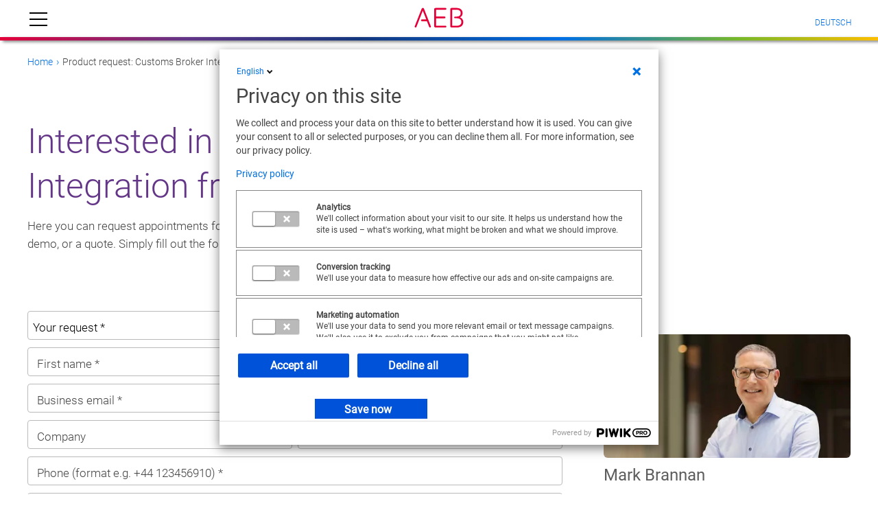

--- FILE ---
content_type: text/html; charset=utf-8
request_url: https://www.aeb.com/en/customs-broker-integration/product-request.php
body_size: 34403
content:
<!DOCTYPE html>
<html lang="en" class="pagestatus-init no-js no-weditor scrolled-top page_var0 object-default project-en subdir-customs-broker-integration navId-"><head><meta charset="UTF-8" /><title>Product request: Customs Broker Integration from AEB</title>
<!--
      Diese Seite wurde mit Weblication® CMS erstellt.
      Weblication® ist ein Produkt der Scholl Communications AG in 77694 Kehl.
      Weitere Informationen finden Sie unter https://www.weblication.de bzw. https://scholl.de.
    --><meta name="Description" content="Here you can request appointments for a conversation with an AEB expert, an individual online demo, or a quote for Customs Broker Integration." /><meta name="Keywords" content="Request, Customs Broker Integration" /><meta name="Robots" content="noarchive, index, noodp" /><meta name="viewport" content="width=device-width, initial-scale=1"/><meta name="referrer" content="strict-origin-when-cross-origin"/><meta name="Generator" content="Weblication® CMS"/><!--[if IE]><meta http-equiv="x-ua-compatible" content="IE=edge" /><![endif]--><meta name="format-detection" content="telephone=no"/><link rel="alternate" hreflang="en" href="https://www.aeb.com/en/customs-broker-integration/product-request.php"/><link rel="apple-touch-icon" sizes="57x57" href="/multi-wGlobal/aebProject/project/gui/img/favicon/apple-icon-57x57.png"/><link rel="apple-touch-icon" sizes="60x60" href="/multi-wGlobal/aebProject/project/gui/img/favicon/apple-icon-60x60.png"/><link rel="apple-touch-icon" sizes="72x72" href="/multi-wGlobal/aebProject/project/gui/img/favicon/apple-icon-72x72.png"/><link rel="apple-touch-icon" sizes="76x76" href="/multi-wGlobal/aebProject/project/gui/img/favicon/apple-icon-76x76.png"/><link rel="apple-touch-icon" sizes="114x114" href="/multi-wGlobal/aebProject/project/gui/img/favicon/apple-icon-114x114.png"/><link rel="apple-touch-icon" sizes="120x120" href="/multi-wGlobal/aebProject/project/gui/img/favicon/apple-icon-120x120.png"/><link rel="apple-touch-icon" sizes="144x144" href="/multi-wGlobal/aebProject/project/gui/img/favicon/apple-icon-144x144.png"/><link rel="apple-touch-icon" sizes="152x152" href="/multi-wGlobal/aebProject/project/gui/img/favicon/apple-icon-152x152.png"/><link rel="apple-touch-icon" sizes="180x180" href="/multi-wGlobal/aebProject/project/gui/img/favicon/apple-icon-180x180.png"/><link rel="icon" type="image/png" sizes="192x192" href="/multi-wGlobal/aebProject/project/gui/img/favicon/android-icon-192x192.png"/><link rel="icon" type="image/png" sizes="32x32" href="/multi-wGlobal/aebProject/project/gui/img/favicon/favicon-32x32.png"/><link rel="icon" type="image/png" sizes="96x96" href="/multi-wGlobal/aebProject/project/gui/img/favicon/favicon-96x96.png"/><link rel="icon" type="image/png" sizes="16x16" href="/multi-wGlobal/aebProject/project/gui/img/favicon/favicon-16x16.png"/><link rel="manifest" href="/multi-wGlobal/aebProject/project/gui/img/favicon/manifest.json"/><meta name="msapplication-TileColor" content="#ffffff"/><meta name="msapplication-TileImage" content="/ms-icon-144x144.png"/><meta name="theme-color" content="#ffffff"/><script>document.documentElement.className = document.documentElement.className.replace('no-js', 'js');wNavidStandard='';wProjectPath='/en'; </script><!--WNEOUC:<link rel="stylesheet" href="/multi-wGlobal/wGlobal/layout/styles/optimized/design_f927784cd4bad62739681791b0e0abba.css?1765625504"/>:WNEOUC--><!--WEOUCO--><style>
@media only screen and (min-width: 1200px){}@media only screen and (max-width: 1199px){}@media only screen and (min-width: 1025px){}@media only screen and (max-width: 1024px){}@media only screen and (min-width: 768px){}@media only screen and (max-width: 767px){}@media only screen and (min-width: 544px){}@media only screen and (max-width: 543px){}@media only screen and (min-width: 480px){}@media only screen and (max-width: 479px){}:root{--baseColorPrimary1:#207CB5;--baseColorBlank:transparent;--baseColorWhite:#FFFFFF;--baseColorLighter:#F0F0F0;--baseColorLight:#e0e0e0;--baseColorSemi:#bababa;--baseColorDark:#878787;--baseColorSemiDark:#666666;--baseColorDarker:#444444;--baseColorBlack:#000000;--customColorLinesGrey:var(--baseColorLighter);--customColorBackgroundDarkGrey:var(--baseColorDark);--customColorBackgroundGrey:var(--baseColorLighter);--customColorAEBRed:#e3003a;--customColorAEBRedDark:#c20831;--customColorAEBBlueLight:#a3c7ff;--customColorAEBBlue:#0070e5;--customColorAEBBlueDark:rgba(20,56,127,1);--customColorAEBViolet:#643688;--customColorAEBGreen:#7DC32C;--customColorAEBYellow:#fcbe00;--customColorAEBLila1:#643688;--customColorAEBLila2:#9933CC;--customColorAEBLila3:#BD82D9;--customColorAEBGrey_75_75_75:var(--baseColorDarker);--customColorAEBGrey_125_125_125:var(--baseColorSemiDark);--customColorAEBGrey_180_180_180:var(--baseColorDark);--customColorAEBGrey_222_222_222:var(--baseColorSemi);--customColorAEBButtonsBlueLightTransparency20:rgba(0,112,229,20%);--customColorAEBButtonsBlackTransparency20:rgba(0,0,0,20%);--customColorAEBButtonsBlackTransparency50:rgba(0,0,0,50%);--customColorAEBWhiteTransparency75:rgba(255,255,255,0.75);--customColorAEBMagazineBlender:rgba(0,0,0,0.3);--customColorAEBButtonsBlueLight:var(--customColorAEBBlue);--customColorAEBButtonsBlueDark:var(--customColorAEBBlueDark);--customColorAEBButtonsMediumGrey:var(--baseColorDark);--customColorAEBButtonsLightGrey:var(--baseColorLight);--customColorAEBButtonsMediumLightGrey:var(--baseColorSemi);--customColorAEBButtonsWhiteLight:rgba(255,255,255,0.1);--customColorAEBButtonsBlackLight:rgba(0,0,0,0.8);--customColorAEBGradient1:linear-gradient(90deg,#e3003a 0%,#643688 21%,#14387f 41%,#0070e5 64%,#76b82a 84%,#fcbe00 100%);--customColorAEBGradient2:linear-gradient(90deg,rgba(227,0,58,1) 0%,rgba(100,54,136,1) 50%,rgba(20,56,127,1) 75%,rgba(0,112,229,1) 100%);--customColorAEBGradientRed:linear-gradient(45deg,rgba(227,0,58,1) 0%,rgba(194,8,49,1) 100%);--customColorAEBGradientViolet:linear-gradient(45deg,rgba(153,51,204,1) 0%,rgba(100,54,136,1) 100%);--customColorAEBGradientBlue:linear-gradient(45deg,rgba(97,159,255,1) 0%,rgba(0,112,229,1) 100%);--customColorAEBGradientBlueDark:linear-gradient(45deg,rgba(0,82,216,1) 0%,rgba(20,56,127,1) 100%);--customColorAEBGradientGrey:linear-gradient(45deg,rgba(102,102,102,1) 0%,rgba(68,68,68,1) 100%);--customColorAEBGradient3:linear-gradient(180deg,rgba(250,244,227,1) 0%,rgba(255,255,255,1) 100%);--backgroundColorNavigationSubLevel1:transparent;--backgroundColorNavigationSubLevel1Selected:transparent;--backgroundColorNavigationSubLevel1Hover:transparent;--backgroundColorNavigationSubLevel1Active:transparent;--backgroundColorNavigationSubLevel2:transparent;--backgroundColorNavigationSubLevel2Selected:transparent;--backgroundColorNavigationSubLevel2Hover:transparent;--backgroundColorNavigationSubLevel2Active:transparent;--fontColorNavigationBreadcrumb:rgba(93,93,93,1);--fontColorNavigationBreadcrumbHover:var(--baseColorBlack);--fontColorNavigationBreadcrumbActive:var(--baseColorBlack);--backgroundColorNavigationBreadcrumb:transparent;--backgroundColorHeaderBefore:var(--baseColorWhite);--fontColorHeaderBefore:var(--baseColorBlack);--backgroundColorHeader:var(--baseColorWhite);--backgroundColorBody:var(--baseColorWhite);--backgroundColorContent:var(--baseColorWhite);--fontColorDefault:rgba(68,68,68,1);--fontColorSub:rgba(140,140,140,1);--fontColorWeak:rgba(93,93,93,1);--fontColorNotAvailable:rgba(0,0,0,0.2);--fontColorStrong:#000000;--fontColorConclusion:rgba(0,0,0,0.5);--fontColorAdditional:rgba(0,0,0,0.5);--fontColorInverseDefault:#FFFFFF;--fontColorInverseSub:rgba(255,255,255,0.5);--fontColorInverseWeak:rgba(255,255,255,0.5);--fontColorInverseStrong:#FFFFFF;--fontColorInverseConclusion:rgba(255,255,255,0.5);--fontColorInverseAdditional:rgba(255,255,255,0.7);--fontColorError:#FB0008;--fontColorHeadline1:var(--fontColorDefault);--fontColorHeadline2:var(--fontColorDefault);--fontColorHeadline3:var(--fontColorWeak);--fontColorHeadline4:var(--fontColorWeak);--fontColorHeadline5:var(--fontColorWeak);--fontColorHeadline6:var(--fontColorWeak);--fontColorInverseHeadline1:var(--baseColorWhite);--fontColorInverseHeadline2:var(--baseColorWhite);--fontColorInverseHeadline3:var(--baseColorWhite);--fontColorInverseHeadline4:var(--baseColorWhite);--fontColorInverseHeadline5:var(--baseColorWhite);--fontColorInverseHeadline6:var(--baseColorWhite);--fontColorLink:var(--customColorAEBButtonsBlueLight);--fontColorLinkHover:var(--customColorAEBButtonsBlueDark);--fontColorLinkHover:darken(rgba(20,56,127,1),10%);--fontColorLinkActive:var(--customColorAEBButtonsBlueDark);--fontColorInverseLink:#FFFFFF;--fontColorInverseLinkHover:rgba(255,255,255,0.7);--fontColorInverseLinkActive:rgba(255,255,255,0.7);--fontColorEntryTitle:var(--fontColorWeak);--fontColorEntryDate:var(--fontColorWeak);--fontColorEntryAutor:var(--customColorAEBBlue);--fontColorEntryDescription:var(--baseColorBlack);--fontColorInverseEntryTitle:#FFFFFF;--fontColorInverseEntryDate:#FFFFFF;--fontColorInverseEntryDescription:var(--baseColorWhite);--backgroundColorWhite:var(--baseColorWhite);--backgroundColorBlack:var(--baseColorDarker);--backgroundColorLight1:var(--baseColorLighter);--backgroundColorLight2:var(--baseColorLight);--backgroundColorDark1:var(--baseColorDark);--backgroundColorDark2:var(--baseColorDarker);--backgroundColorError:var(--customColorAEBRed);--backgroundColorOverlay:rgba(60,60,60,0.6);--backgroundColorNavigationMainBlockBefore:var(--backgroundColorDark1);--backgroundColorNavigationMain:transparent;--fontColorNavigationMainLevel1:var(--fontColorDefault);--fontColorNavigationMainLevel2:var(--fontColorDefault);--fontColorNavigationMainLevel3:var(--fontColorDefault);--fontColorNavigationMainLevel4:var(--fontColorDefault);--fontColorNavigationMainLevel1Selected:var(--customColorAEBRed);--fontColorNavigationMainLevel2Selected:var(--customColorAEBRed);--fontColorNavigationMainLevel3Selected:var(--fontColorDefault);--fontColorNavigationMainLevel4Selected:var(--fontColorDefault);--fontColorNavigationMainLevel1Hover:var(--customColorAEBRed);--fontColorNavigationMainLevel2Hover:var(--customColorAEBRed);--fontColorNavigationMainLevel3Hover:var(--fontColorDefault);--fontColorNavigationMainLevel4Hover:var(--fontColorDefault);--fontColorNavigationMainLevel1Active:var(--customColorAEBRed);--fontColorNavigationMainLevel2Active:var(--customColorAEBRed);--fontColorNavigationMainLevel3Active:var(--fontColorDefault);--fontColorNavigationMainLevel4Active:var(--fontColorDefault);--backgroundColorNavigationMainLevel1:transparent;--backgroundColorNavigationMainLevel2:transparent;--backgroundColorNavigationMainLevel3:transparent;--backgroundColorNavigationMainLevel4:transparent;--backgroundColorNavigationMainLevel1Selected:transparent;--backgroundColorNavigationMainLevel2Selected:transparent;--backgroundColorNavigationMainLevel3Selected:transparent;--backgroundColorNavigationMainLevel4Selected:transparent;--backgroundColorNavigationMainLevel1Hover:transparent;--backgroundColorNavigationMainLevel2Hover:transparent;--backgroundColorNavigationMainLevel3Hover:transparent;--backgroundColorNavigationMainLevel4Hover:transparent;--backgroundColorNavigationMainLevel1Active:transparent;--backgroundColorNavigationMainLevel2Active:transparent;--backgroundColorNavigationMainLevel3Active:transparent;--backgroundColorNavigationMainLevel4Active:transparent;--backgroundColorNavigationMenu:var(--backgroundColorLight1);--fontColorNavigationMenuLevel1:var(--fontColorDefault);--fontColorNavigationMenuLevel2:var(--fontColorDefault);--fontColorNavigationMenuLevel3:var(--fontColorDefault);--fontColorNavigationMenuLevel4:var(--fontColorDefault);--fontColorNavigationMenuLevel1Selected:var(--fontColorDefault);--fontColorNavigationMenuLevel2Selected:var(--fontColorDefault);--fontColorNavigationMenuLevel3Selected:var(--fontColorDefault);--fontColorNavigationMenuLevel4Selected:var(--fontColorDefault);--fontColorNavigationMenuLevel1Hover:var(--fontColorDefault);--fontColorNavigationMenuLevel2Hover:var(--fontColorDefault);--fontColorNavigationMenuLevel3Hover:var(--fontColorDefault);--fontColorNavigationMenuLevel4Hover:var(--fontColorDefault);--fontColorNavigationMenuLevel1Active:var(--fontColorDefault);--fontColorNavigationMenuLevel2Active:var(--fontColorDefault);--fontColorNavigationMenuLevel3Active:var(--fontColorDefault);--fontColorNavigationMenuLevel4Active:var(--fontColorDefault);--backgroundColorNavigationMenuLevel1:transparent;--backgroundColorNavigationMenuLevel2:transparent;--backgroundColorNavigationMenuLevel3:transparent;--backgroundColorNavigationMenuLevel4:transparent;--backgroundColorNavigationMenuLevel1Selected:transparent;--backgroundColorNavigationMenuLevel2Selected:transparent;--backgroundColorNavigationMenuLevel3Selected:transparent;--backgroundColorNavigationMenuLevel4Selected:transparent;--backgroundColorNavigationMenuLevel1Hover:transparent;--backgroundColorNavigationMenuLevel2Hover:transparent;--backgroundColorNavigationMenuLevel3Hover:transparent;--backgroundColorNavigationMenuLevel4Hover:transparent;--backgroundColorNavigationMenuLevel1Active:transparent;--backgroundColorNavigationMenuLevel2Active:transparent;--backgroundColorNavigationMenuLevel3Active:transparent;--backgroundColorNavigationMenuLevel4Active:transparent;--backgroundColorNavigationSub:transparent;--fontColorNavigationSubLevel1:var(--fontColorWeak);--fontColorNavigationSubLevel2:var(--fontColorWeak);--fontColorNavigationSubLevel3:var(--fontColorWeak);--fontColorNavigationSubLevel4:var(--fontColorWeak);--fontColorNavigationSubLevel1Selected:var(--fontColorDefault);--fontColorNavigationSubLevel2Selected:var(--fontColorDefault);--fontColorNavigationSubLevel3Selected:var(--fontColorDefault);--fontColorNavigationSubLevel4Selected:var(--fontColorDefault);--fontColorNavigationSubLevel1Hover:var(--fontColorDefault);--fontColorNavigationSubLevel2Hover:var(--fontColorDefault);--fontColorNavigationSubLevel3Hover:var(--fontColorDefault);--fontColorNavigationSubLevel4Hover:var(--fontColorDefault);--fontColorNavigationSubLevel1Active:var(--fontColorDefault);--fontColorNavigationSubLevel2Active:var(--fontColorDefault);--fontColorNavigationSubLevel3Active:var(--fontColorDefault);--fontColorNavigationSubLevel4Active:var(--fontColorDefault);--backgroundColorNavigationSubLevel1:transparent;--backgroundColorNavigationSubLevel2:transparent;--backgroundColorNavigationSubLevel3:transparent;--backgroundColorNavigationSubLevel4:transparent;--backgroundColorNavigationSubLevel1Selected:transparent;--backgroundColorNavigationSubLevel2Selected:transparent;--backgroundColorNavigationSubLevel3Selected:transparent;--backgroundColorNavigationSubLevel4Selected:transparent;--backgroundColorNavigationSubLevel1Hover:transparent;--backgroundColorNavigationSubLevel2Hover:transparent;--backgroundColorNavigationSubLevel3Hover:transparent;--backgroundColorNavigationSubLevel4Hover:transparent;--backgroundColorNavigationSubLevel1Active:transparent;--backgroundColorNavigationSubLevel2Active:transparent;--backgroundColorNavigationSubLevel3Active:transparent;--backgroundColorNavigationSubLevel4Active:transparent;--fontColorNavigationMetaLevel1:var(--fontColorSub);--backgroundColorNavigationMeta:transparent;--backgroundColorNavigationBreadcrumb:transparent;--fontColorNavigationBreadcrumb:var(--fontColorWeak);--fontColorNavigationBreadcrumbHover:var(--fontColorDefault);--fontColorSearchSymbolHeaderBefore:var(--baseColorWhite);--fontColorSearchSymbolHeader:var(--fontColorDefault);--borderColorDefault:#e0e0e0;--borderColorLight:#F0F0F0;--borderColorDark:rgba(68,68,68,0.5);--borderColorLines:#e0e0e0;--borderColorInput:#e0e0e0;--borderColorInputFocus:#bababa;--backgroundColorButton:var(--customColorAEBButtonsBlueLight);--backgroundColorButtonHover:var(--customColorAEBButtonsBlueDark);--backgroundColorButtonActive:white;--borderColorButton:transparent;--borderColorButtonHover:var(--customColorAEBBlueDark);--borderColorButtonActive:var(--customColorAEBBlueDark);--fontColorButton:var(--fontColorInverseDefault);--fontColorButtonHover:var(--customColorAEBBlueDark);--fontColorButtonActive:var(--customColorAEBBlueDark);--backgroundColorInverseButton:var(--baseColorWhite);--backgroundColorInverseButtonHover:#E6E6E6;--backgroundColorInverseButtonActive:#CCCCCC;--borderColorInverseButton:var(--baseColorLight);--borderColorInverseButtonHover:#C6C6C6;--fontColorInverseButton:var(--fontColorDefault);--fontColorInverseButtonHover:var(--fontColorDefault);--fontColorInverseButtonActive:var(--fontColorDefault);--backgroundColorInputs:var(--backgroundColorWhite);--backgroundColorInputsTransparent:transparent;--backgroundColorTable:transparent;--borderColorTable:var(--borderColorDefault);--backgroundColorTableCellHightlighted:var(--baseColorLighter);--backgroundColorTableCellHightlightedInvers:var(--baseColorSemiDark);--colorLinkIcon:var(--customColorAEBButtonsBlueLight);--colorLinkIconInverse:var(--fontColorInverseDefault);--fontColorFunctions:white;--fontColorFunctionsActive:white;--backgroundColorFunctions:transparent;--backgroundColorFunctionsActive:transparent;--backgroundColorFooter:var(--baseColorDarker);--isDarkBackgroundFooter:yes}@font-face{font-family:'Roboto';src:local('Roboto'), local('Roboto-Regular'),url('/multi-wGlobal/aebProject/project/gui/fonts/Roboto/roboto-regular.woff2') format('woff2'),url('/multi-wGlobal/aebProject/project/gui/fonts/Roboto/Roboto-Regular.ttf') format('truetype');font-weight:normal;font-style:normal;font-display:swap}@font-face{font-family:'RobotoBold';src:local('Roboto Bold'), local('Roboto-Bold'), url('/multi-wGlobal/aebProject/project/gui/fonts/Roboto/roboto-bold.woff2') format('woff2'),url('/multi-wGlobal/aebProject/project/gui/fonts/Roboto/Roboto-Bold.ttf') format('truetype');font-weight:bold;font-style:normal;font-display:swap}@font-face{font-family:'RobotoLight';src:local('Roboto Light'), local('Roboto-Light'), url('/multi-wGlobal/aebProject/project/gui/fonts/Roboto/Roboto-Light.woff2') format('woff2'),url('/multi-wGlobal/aebProject/project/gui/fonts/Roboto/Roboto-Light.ttf') format('truetype');font-weight:300;font-style:normal;font-display:swap}@font-face{font-family:'RobotoMedium';src:local('Roboto Medium'), local('Roboto-Medium'), url('/multi-wGlobal/aebProject/project/gui/fonts/Roboto/Roboto-Medium.woff2') format('woff2'), url('/multi-wGlobal/aebProject/project/gui/fonts/Roboto/Roboto-Medium.ttf') format('truetype');font-weight:500;font-style:normal;font-display:swap}@font-face{font-family:'Calibre';src:url('/multi-wGlobal/wGlobal/layout/webfonts/calibre/CalibreWeb-Regular.eot');src:url('/multi-wGlobal/wGlobal/layout/webfonts/calibre/CalibreWeb-Regular.eot?#iefix') format('embedded-opentype'), url('/multi-wGlobal/wGlobal/layout/webfonts/calibre/CalibreWeb-Regular.woff2') format('woff2'), url('/multi-wGlobal/wGlobal/layout/webfonts/calibre/CalibreWeb-Regular.woff') format('woff');font-weight:400;font-style:normal}@font-face{font-family:'CalibreIt';src:url('/multi-wGlobal/wGlobal/layout/webfonts/calibre/CalibreWeb-RegularItalic.eot');src:url('/multi-wGlobal/wGlobal/layout/webfonts/calibre/CalibreWeb-RegularItalic.eot?#iefix') format('embedded-opentype'), url('/multi-wGlobal/wGlobal/layout/webfonts/calibre/CalibreWeb-RegularItalic.woff2') format('woff2'), url('/multi-wGlobal/wGlobal/layout/webfonts/calibre/CalibreWeb-RegularItalic.woff') format('woff');font-weight:400;font-style:italic}@font-face{font-family:'CalibreBt';src:url('/multi-wGlobal/wGlobal/layout/webfonts/calibre/CalibreWeb-Bold.eot');src:url('/multi-wGlobal/wGlobal/layout/webfonts/calibre/CalibreWeb-Bold.eot?#iefix') format('embedded-opentype'), url('/multi-wGlobal/wGlobal/layout/webfonts/calibre/CalibreWeb-Bold.woff2') format('woff2'), url('/multi-wGlobal/wGlobal/layout/webfonts/calibre/CalibreWeb-Bold.woff') format('woff');font-weight:400}@font-face{font-family:'CalibreLt';src:url('/multi-wGlobal/wGlobal/layout/webfonts/calibre/CalibreWeb-Light.eot');src:url('/multi-wGlobal/wGlobal/layout/webfonts/calibre/CalibreWeb-Light.eot?#iefix') format('embedded-opentype'), url('/multi-wGlobal/wGlobal/layout/webfonts/calibre/CalibreWeb-Light.woff2') format('woff2'), url('/multi-wGlobal/wGlobal/layout/webfonts/calibre/CalibreWeb-Light.woff') format('woff')}@font-face{font-family:'CalibreMd';src:url('/multi-wGlobal/wGlobal/layout/webfonts/calibre/CalibreWeb-Medium.eot');src:url('/multi-wGlobal/wGlobal/layout/webfonts/calibre/CalibreWeb-Medium.eot?#iefix') format('embedded-opentype'), url('/multi-wGlobal/wGlobal/layout/webfonts/calibre/CalibreWeb-Medium.woff2') format('woff2'), url('/multi-wGlobal/wGlobal/layout/webfonts/calibre/CalibreWeb-Medium.woff') format('woff')}@media only screen and (min-width: 768px){}html.embedpage-body-open{overflow:hidden}@media only screen and (min-width:360px){}html.wglBox{}html.ios .wLightbox .wLightboxOuter .wLightboxInner{-webkit-overflow-scrolling:touch;overflow-y:scroll}@media only screen and (min-width: 768px){}@media only screen and (min-width: 768px){}@media only screen and (min-width: 768px){}@media only screen and (min-width: 768px){}@media only screen and (min-width: 768px){}@media only screen and (min-width: 768px){}@media only screen and (min-width: 1200px){}@media only screen and (min-width: 768px){}#blockContentInner{}#blockContentInner .elementSection > div, #blockContentInner .elementSectionObjectSuccessStory > div, #blockContentInner .elementSection-aebMagazineArticle > div, #blockContentInner .elementSectionObjectjob > div, #blockContentInner .elementSectionObjectPartner > div, #blockContentInner .elementSectionObjectContactPerson > div{}html:lang(en) .wReaderPanelEmbed .wButtonStartReading:before{content:'Read aloud'}html:lang(en) .wReaderPanelEmbed .wButtonStopReading:before{content:'Stop'}#blockHeader #scrollProgress{position:absolute}#blockHeader{width:100%;padding:0;background:#FFFFFF;position:relative;z-index:10;position:fixed;z-index:100;top:0}#blockHeader #blockHeaderBefore{height:32px;width:100%;line-height:32px;color:#000000;background:#FFFFFF;padding:0}#blockHeader #blockHeaderBefore #blockHeaderBeforeInner{position:relative}#blockHeader #blockHeaderBefore #blockHeaderBeforeInner .wConfigMaskOpener{opacity:0.2;transition:opacity 0.2s linear}#blockHeader #blockHeaderBefore #blockHeaderBeforeInner .wConfigMaskOpener:hover{opacity:1}#blockHeader #blockHeaderBefore #languageSelected{display:none}#blockHeader #blockHeaderBefore #languageSelector{padding:10px 10px}#blockHeader #blockHeaderBefore #languageSelector > div a{}#blockHeader #blockHeaderBefore #languageSelector > div a.lang{display:block;text-decoration:none;float:left;padding:0 4px}#blockHeader #blockHeaderBefore #languageSelector > div a.lang:first-child{padding-left:0}#blockHeader #blockHeaderBefore #languageSelector > div a.lang:last-child{padding-right:0}#blockHeader #blockHeaderBefore #languageSelector > div a.lang img{display:block;height:12px;box-shadow:0 0 3px rgba(0,0,0,0.2);background:#FFFFFF}#blockHeader #blockHeaderBefore #languageSelector > div a.lang span{display:none}#blockHeader #blockHeaderBefore #languageSelector > div a.lang.current img{box-shadow:0 0 3px rgba(0,0,0,0.5)}#blockHeader #blockHeaderBefore #languageSelector{display:block;position:static;float:right}#blockHeader #blockHeaderMain{height:55px}#blockHeader #blockHeaderMain #blockHeaderMainInner{max-width:1410px;position:relative;margin:0 auto}#blockHeader #blockHeaderMain #logo{position:absolute;z-index:2;margin:7px 0 0 1rem}#blockHeader #blockHeaderMain #logo > img, #blockHeader #blockHeaderMain #logo > svg{height:41px;width:auto;display:block}#blockHeader #blockHeaderMain #logo .logoImgFull{display:none}#blockHeader #blockHeaderMain #logo .logoImgOnScroll{display:none}#blockHeader #blockHeaderMain #searchBox{position:absolute}#blockHeader #blockHeaderMain #searchBox .searchBoxContainer{display:block;position:relative;height:32px;width:105px;margin-top:4px}#blockHeader #blockHeaderMain #searchBox .searchBoxContainer .searchBoxLabel{display:block}#blockHeader #blockHeaderMain #searchBox .searchBoxContainer .searchBoxLabel > label{font-size:0;display:block}#blockHeader #blockHeaderMain #searchBox .searchBoxContainer .searchBoxLabel > label:before{content:'';pointer-events:none;position:absolute;top:10px;right:12px;width:8px;height:8px;border:solid 1px rgba(68,68,68,1);border-radius:50%;z-index:11}#blockHeader #blockHeaderMain #searchBox .searchBoxContainer .searchBoxLabel > label:after{content:'';pointer-events:none;position:absolute;top:4px;right:10px;width:5px;height:1px;background-color:rgba(68,68,68,1);transform:rotate(54deg);margin-top:14px;margin-left:9px;z-index:11}#blockHeader #blockHeaderMain #searchBox .searchBoxContainer .searchBoxLabel > label.focus{}#blockHeader #blockHeaderMain #searchBox .searchBoxContainer .searchBoxLabel > label.focus:before{border-color:white;right:27px;border-width:2px}#blockHeader #blockHeaderMain #searchBox .searchBoxContainer .searchBoxLabel > label.focus:after{background-color:white;right:25px;height:2px}#blockHeader #blockHeaderMain #searchBox .searchBoxContainer .searchBoxElement{}#blockHeader #blockHeaderMain #searchBox .searchBoxContainer .searchBoxElement .searchTerm{position:absolute;cursor:pointer;z-index:10;top:2px;right:0;width:105px;height:28px;line-height:10px;margin:0;padding:0 20px;opacity:1;border:solid 1px #e0e0e0;transition:width 0.3s linear;border-radius:2rem;font-size:1.6rem}#blockHeader #blockHeaderMain #searchBox .searchBoxContainer .searchBoxElement .searchTerm:focus{width:800px;opacity:1;border-color:#e3003a;background:url(/multi-wGlobal/aebProject/project/gui/img/page/search-active.png) right no-repeat white}#blockHeader #blockHeaderMain #searchBox .searchBoxContainer .searchBoxElement #searchSuggestOuter{position:absolute;top:29px;right:50px;width:900px;margin-top:26px;z-index:2000;background-color:#F0F0F0;color:rgba(68,68,68,1);border:none;padding:0;display:block}#blockHeader #blockHeaderMain #searchBox .searchBoxContainer .searchBoxElement #searchSuggestOuter #searchSuggestInner{padding:15px 30px}#blockHeader #blockHeaderMain #searchBox .searchBoxContainer .searchBoxElement #searchSuggestOuter .searchSuggestEntry{padding:4px 0px;cursor:pointer}#blockHeader #blockHeaderMain #searchBox .searchBoxContainer .searchBoxElement #searchSuggestOuter .searchSuggestEntry:hover{background-color:#F0F0F0}#blockHeader #blockHeaderMain #searchBox .searchBoxContainer #searchSubmit{display:none}#blockHeader #blockHeaderMain #searchBox{position:absolute;top:8px;right:58px}#blockHeader #blockHeaderMain html.navmenu-open{overflow:hidden}#blockHeader #blockHeaderMain #navigationMain{width:100%;position:relative}#blockHeader #blockHeaderMain #navigationMain > nav > div{display:block;position:fixed;left:-100vw;top:0;height:600px;height:calc(100vh - 87px);width:100vw;overflow:auto;z-index:100000;padding:0 0;transition:all 0.3s ease-in-out}.navmenu-open #blockHeader #blockHeaderMain #navigationMain > nav > div{left:0}#blockHeader #blockHeaderMain #navigationMain ul{list-style-type:none;margin:0;padding:0;height:100%}#blockHeader #blockHeaderMain #navigationMain li{position:static;display:block;margin:0;padding:0;border-bottom:1px solid #878787}#blockHeader #blockHeaderMain #navigationMain li > a{display:block;text-decoration:none}#blockHeader #blockHeaderMain #navigationMain li > ul{display:none}#blockHeader #blockHeaderMain #navigationMain li.selected, #blockHeader #blockHeaderMain #navigationMain li.descendantSelected{}#blockHeader #blockHeaderMain #navigationMain li.selected > ul, #blockHeader #blockHeaderMain #navigationMain li.descendantSelected > ul{display:block}#blockHeader #blockHeaderMain #navigationMain > nav{}.navmenu-open #blockHeader #blockHeaderMain #navigationMain > nav{}#blockHeader #blockHeaderMain #navigationMain > nav > div{margin:0 auto;max-width:1200px;height:calc(100% - 1rem)}#blockHeader #blockHeaderMain #navigationMain > nav > div > ul, #blockHeader #blockHeaderMain #navigationMain > nav > ul{position:relative;top:0;background:#F0F0F0;padding-top:1rem;padding-left:1.5rem;width:100vw}#blockHeader #blockHeaderMain #navigationMain > nav > div > ul > li, #blockHeader #blockHeaderMain #navigationMain > nav > ul > li{}#blockHeader #blockHeaderMain #navigationMain > nav > div > ul > li > a, #blockHeader #blockHeaderMain #navigationMain > nav > ul > li > a{font-size:2rem;line-height:3.5rem;color:rgba(68,68,68,1);background-color:transparent;padding:0 3rem 0 1rem}#blockHeader #blockHeaderMain #navigationMain > nav > div > ul > li.selected, #blockHeader #blockHeaderMain #navigationMain > nav > div > ul > li.descendantSelected, #blockHeader #blockHeaderMain #navigationMain > nav > ul > li.selected, #blockHeader #blockHeaderMain #navigationMain > nav > ul > li.descendantSelected{}#blockHeader #blockHeaderMain #navigationMain > nav > div > ul > li.selected > a, #blockHeader #blockHeaderMain #navigationMain > nav > div > ul > li.descendantSelected > a, #blockHeader #blockHeaderMain #navigationMain > nav > ul > li.selected > a, #blockHeader #blockHeaderMain #navigationMain > nav > ul > li.descendantSelected > a{color:rgba(68,68,68,1);background-color:transparent}#blockHeader #blockHeaderMain #navigationMain > nav > div > ul > li:hover, #blockHeader #blockHeaderMain #navigationMain > nav > ul > li:hover{}#blockHeader #blockHeaderMain #navigationMain > nav > div > ul > li:hover > a, #blockHeader #blockHeaderMain #navigationMain > nav > ul > li:hover > a{color:rgba(68,68,68,1);background-color:transparent}#blockHeader #blockHeaderMain #navigationMain > nav > div > ul > li > a:active, #blockHeader #blockHeaderMain #navigationMain > nav > ul > li > a:active{color:rgba(68,68,68,1);background-color:transparent}#blockHeader #blockHeaderMain #navigationMain > nav > div > ul > li span.navpointToggler, #blockHeader #blockHeaderMain #navigationMain > nav > ul > li span.navpointToggler{position:absolute;cursor:pointer;right:18px;width:32px;height:3.5rem;margin-top:-4.1rem;background:transparent}#blockHeader #blockHeaderMain #navigationMain > nav > div > ul > li span.navpointToggler:before, #blockHeader #blockHeaderMain #navigationMain > nav > div > ul > li span.navpointToggler:after, #blockHeader #blockHeaderMain #navigationMain > nav > ul > li span.navpointToggler:before, #blockHeader #blockHeaderMain #navigationMain > nav > ul > li span.navpointToggler:after{transition:all 0s ease-in-out;content:'';position:absolute;margin:20px 0 0 11px;display:block;width:8px;height:2px;background-color:#e3003a;transform:rotate(50deg)}#blockHeader #blockHeaderMain #navigationMain > nav > div > ul > li span.navpointToggler:after, #blockHeader #blockHeaderMain #navigationMain > nav > ul > li span.navpointToggler:after{margin:26px 0 0 11px;transform:rotate(-50deg)}#blockHeader #blockHeaderMain #navigationMain > nav > div > ul > li span.navpointToggler.open, #blockHeader #blockHeaderMain #navigationMain > nav > ul > li span.navpointToggler.open{}#blockHeader #blockHeaderMain #navigationMain > nav > div > ul > li span.navpointToggler.open:before, #blockHeader #blockHeaderMain #navigationMain > nav > ul > li span.navpointToggler.open:before{margin-left:10px;transform:rotate(-50deg)}#blockHeader #blockHeaderMain #navigationMain > nav > div > ul > li span.navpointToggler.open:after, #blockHeader #blockHeaderMain #navigationMain > nav > ul > li span.navpointToggler.open:after{margin-left:10px;transform:rotate(50deg)}#blockHeader #blockHeaderMain #navigationMain > nav > div > ul > li ul, #blockHeader #blockHeaderMain #navigationMain > nav > ul > li ul{z-index:1;width:100%;left:0;top:0;position:absolute;background-color:#F0F0F0;border:none;padding:1rem 0 0.5rem 1.5rem}#blockHeader #blockHeaderMain #navigationMain > nav > div > ul > li ul > li.navlayerBackParentTitle, #blockHeader #blockHeaderMain #navigationMain > nav > div > ul > li ul > li.navlayerBackTitle, #blockHeader #blockHeaderMain #navigationMain > nav > ul > li ul > li.navlayerBackParentTitle, #blockHeader #blockHeaderMain #navigationMain > nav > ul > li ul > li.navlayerBackTitle{font-weight:bold;position:relative;min-height:3.5rem;font-size:2rem;line-height:3.5rem;color:lighten(rgba(68,68,68,1),50);padding:0 3rem 0 1rem;border-bottom:solid 1px #c0c0c0;margin-bottom:0;cursor:pointer}#blockHeader #blockHeaderMain #navigationMain > nav > div > ul > li ul > li.navlayerBackParentTitle span, #blockHeader #blockHeaderMain #navigationMain > nav > div > ul > li ul > li.navlayerBackTitle span, #blockHeader #blockHeaderMain #navigationMain > nav > ul > li ul > li.navlayerBackParentTitle span, #blockHeader #blockHeaderMain #navigationMain > nav > ul > li ul > li.navlayerBackTitle span{padding-left:16px}#blockHeader #blockHeaderMain #navigationMain > nav > div > ul > li ul > li.navlayerBackParentTitle:before, #blockHeader #blockHeaderMain #navigationMain > nav > div > ul > li ul > li.navlayerBackParentTitle:after, #blockHeader #blockHeaderMain #navigationMain > nav > div > ul > li ul > li.navlayerBackTitle:before, #blockHeader #blockHeaderMain #navigationMain > nav > div > ul > li ul > li.navlayerBackTitle:after, #blockHeader #blockHeaderMain #navigationMain > nav > ul > li ul > li.navlayerBackParentTitle:before, #blockHeader #blockHeaderMain #navigationMain > nav > ul > li ul > li.navlayerBackParentTitle:after, #blockHeader #blockHeaderMain #navigationMain > nav > ul > li ul > li.navlayerBackTitle:before, #blockHeader #blockHeaderMain #navigationMain > nav > ul > li ul > li.navlayerBackTitle:after{transition:all 0.3s ease-in-out;content:'';position:absolute;left:0;top:0;margin:15px 0 0 11px;display:block;width:8px;height:2px;background-color:#c20831;transform:rotate(-50deg)}#blockHeader #blockHeaderMain #navigationMain > nav > div > ul > li ul > li.navlayerBackParentTitle:after, #blockHeader #blockHeaderMain #navigationMain > nav > div > ul > li ul > li.navlayerBackTitle:after, #blockHeader #blockHeaderMain #navigationMain > nav > ul > li ul > li.navlayerBackParentTitle:after, #blockHeader #blockHeaderMain #navigationMain > nav > ul > li ul > li.navlayerBackTitle:after{margin-top:21px;transform:rotate(50deg)}#blockHeader #blockHeaderMain #navigationMain > nav > div > ul > li ul > li.navlayerCloser, #blockHeader #blockHeaderMain #navigationMain > nav > ul > li ul > li.navlayerCloser{position:absolute;top:0;right:0;height:3.5rem;width:3.5rem;cursor:pointer}#blockHeader #blockHeaderMain #navigationMain > nav > div > ul > li ul > li.navlayerCloser span, #blockHeader #blockHeaderMain #navigationMain > nav > ul > li ul > li.navlayerCloser span{padding-left:16px}#blockHeader #blockHeaderMain #navigationMain > nav > div > ul > li ul > li.navlayerCloser:before, #blockHeader #blockHeaderMain #navigationMain > nav > div > ul > li ul > li.navlayerCloser:after, #blockHeader #blockHeaderMain #navigationMain > nav > ul > li ul > li.navlayerCloser:before, #blockHeader #blockHeaderMain #navigationMain > nav > ul > li ul > li.navlayerCloser:after{transition:all 0.3s ease-in-out;content:'';position:absolute;left:0;top:0;margin:18px 0 0 8px;display:block;width:20px;height:2px;background-color:rgba(68,68,68,1);transform:rotate(-45deg)}#blockHeader #blockHeaderMain #navigationMain > nav > div > ul > li ul > li.navlayerCloser:after, #blockHeader #blockHeaderMain #navigationMain > nav > ul > li ul > li.navlayerCloser:after{transform:rotate(45deg)}#blockHeader #blockHeaderMain #navigationMain > nav > div > ul > li ul > li.navlayerTitle, #blockHeader #blockHeaderMain #navigationMain > nav > ul > li ul > li.navlayerTitle{font-size:2rem;line-height:3.5rem;color:rgba(68,68,68,1);background-color:transparent;padding:0 3rem 0 1rem;font-weight:bold}#blockHeader #blockHeaderMain #navigationMain > nav > div > ul > li ul > li, #blockHeader #blockHeaderMain #navigationMain > nav > ul > li ul > li{}#blockHeader #blockHeaderMain #navigationMain > nav > div > ul > li ul > li > a, #blockHeader #blockHeaderMain #navigationMain > nav > ul > li ul > li > a{font-size:2rem;line-height:3.5rem;color:rgba(68,68,68,1);background-color:transparent;padding:0 3rem 0 1rem}#blockHeader #blockHeaderMain #navigationMain > nav > div > ul > li ul > li.selected, #blockHeader #blockHeaderMain #navigationMain > nav > div > ul > li ul > li.descendantSelected, #blockHeader #blockHeaderMain #navigationMain > nav > ul > li ul > li.selected, #blockHeader #blockHeaderMain #navigationMain > nav > ul > li ul > li.descendantSelected{}#blockHeader #blockHeaderMain #navigationMain > nav > div > ul > li ul > li.selected > a, #blockHeader #blockHeaderMain #navigationMain > nav > div > ul > li ul > li.descendantSelected > a, #blockHeader #blockHeaderMain #navigationMain > nav > ul > li ul > li.selected > a, #blockHeader #blockHeaderMain #navigationMain > nav > ul > li ul > li.descendantSelected > a{color:rgba(68,68,68,1);background-color:transparent}#blockHeader #blockHeaderMain #navigationMain > nav > div > ul > li ul > li:hover, #blockHeader #blockHeaderMain #navigationMain > nav > ul > li ul > li:hover{}#blockHeader #blockHeaderMain #navigationMain > nav > div > ul > li ul > li:hover > a, #blockHeader #blockHeaderMain #navigationMain > nav > ul > li ul > li:hover > a{color:rgba(68,68,68,1);background-color:transparent}#blockHeader #blockHeaderMain #navigationMain > nav > div > ul > li ul > li > a:active, #blockHeader #blockHeaderMain #navigationMain > nav > ul > li ul > li > a:active{color:rgba(68,68,68,1);background-color:transparent}#blockHeader #blockHeaderMain #navigationMain > nav > div > ul > li ul > li span.navpointToggler, #blockHeader #blockHeaderMain #navigationMain > nav > ul > li ul > li span.navpointToggler{height:3.5rem;padding:;padding-right:0;margin-top:-3.7rem;background:transparent}#blockHeader #blockHeaderMain #navigationMain > nav > div > ul > li ul > li span.navpointToggler:before, #blockHeader #blockHeaderMain #navigationMain > nav > ul > li ul > li span.navpointToggler:before{margin-top:16px}#blockHeader #blockHeaderMain #navigationMain > nav > div > ul > li ul > li span.navpointToggler:after, #blockHeader #blockHeaderMain #navigationMain > nav > ul > li ul > li span.navpointToggler:after{margin-top:22px}#blockHeader #blockHeaderMain #navigationMain .navLevelEmbed{display:none}#blockHeader #blockHeaderMain #navigationMain #navigationMainToggler{display:block;position:absolute;top:0;right:0;margin:0 0 0 0;cursor:pointer;width:32px;height:32px}#blockHeader #blockHeaderMain #navigationMain #navigationMainToggler > div:first-child{display:none;padding:12px 38px 12px 16px;color:rgba(68,68,68,1);text-decoration:none;font-size:2rem;text-transform:uppercase}#blockHeader #blockHeaderMain #navigationMain #navigationMainToggler > div:last-child{position:relative;width:32px;height:32px}#blockHeader #blockHeaderMain #navigationMain #navigationMainToggler > div:last-child:before{content:'';position:absolute;width:26px;height:11px;margin:6px 0 0 3px;border-top:solid 2px #000000;border-bottom:solid 2px #000000;transition:all 0.3s linear, border-color 0.3s 0.3s linear}#blockHeader #blockHeaderMain #navigationMain #navigationMainToggler > div:last-child:after{content:'';position:absolute;width:26px;height:20px;margin:6px 0 0 3px;border-bottom:solid 2px #000000;transition:all 0.3s linear}#blockHeader #blockHeaderMain #navigationMain #navigationMainToggler.open > div:last-child:before{transform:rotate(45deg);transform-origin:top left;margin-left:8px;border-bottom-color:transparent;transition:all 0.3s linear, border-color 0.1s linear}#blockHeader #blockHeaderMain #navigationMain #navigationMainToggler.open > div:last-child:after{transform:rotate(-45deg);transform-origin:bottom left;margin-left:8px}#blockHeader #blockHeaderMain #blockHeaderMainContent{display:none}@media only screen and (min-width: 544px){#blockHeader #blockHeaderMain #logo{margin:7px 0 0 1rem}}@media only screen and (max-width: 1025px){#blockHeader #blockHeaderMain #searchBox .searchBoxContainer .searchBoxElement .searchTerm:focus{width:calc(700px - 30%)}}@media only screen and (max-width: 768px){#blockHeader #blockHeaderMain #searchBox .searchBoxContainer .searchBoxElement .searchTerm:focus{width:calc(250px - 30%)}}@media only screen and (max-width: 768px){#blockHeader #blockHeaderMain #searchBox .searchBoxContainer .searchBoxElement .searchTerm:focus{width:500px}}@media only screen and (min-width: 1025px){#blockHeader #blockHeaderMain #navigationMain > nav > div{padding:0 4rem}}@media only screen and (min-width: 768px){#blockHeader #blockHeaderMain #navigationMain > nav > div > ul, #blockHeader #blockHeaderMain #navigationMain > nav > ul{width:33vw}}@media only screen and (min-width: 1024px){#blockHeader #blockHeaderMain #navigationMain > nav > div > ul, #blockHeader #blockHeaderMain #navigationMain > nav > ul{width:33%}}@media only screen and (min-width: 1200px){#blockHeader #blockHeaderMain #navigationMain > nav > div > ul, #blockHeader #blockHeaderMain #navigationMain > nav > ul{width:360px}}@media only screen and  (min-width: 768px){#blockHeader #blockHeaderMain #navigationMain > nav > div > ul > li ul, #blockHeader #blockHeaderMain #navigationMain > nav > ul > li ul{}#blockHeader #blockHeaderMain #navigationMain > nav > div > ul > li ul[data-navlevel = '2'], #blockHeader #blockHeaderMain #navigationMain > nav > div > ul > li ul[data-navlevel = '3'], #blockHeader #blockHeaderMain #navigationMain > nav > div > ul > li ul[data-navlevel = '4'], #blockHeader #blockHeaderMain #navigationMain > nav > ul > li ul[data-navlevel = '2'], #blockHeader #blockHeaderMain #navigationMain > nav > ul > li ul[data-navlevel = '3'], #blockHeader #blockHeaderMain #navigationMain > nav > ul > li ul[data-navlevel = '4']{width:33vw;left:100%}#blockHeader #blockHeaderMain #navigationMain > nav > div > ul > li ul[data-navlevel = '2'] > li.navlayerBackTitle, #blockHeader #blockHeaderMain #navigationMain > nav > div > ul > li ul[data-navlevel = '3'] > li.navlayerBackTitle, #blockHeader #blockHeaderMain #navigationMain > nav > div > ul > li ul[data-navlevel = '4'] > li.navlayerBackTitle, #blockHeader #blockHeaderMain #navigationMain > nav > ul > li ul[data-navlevel = '2'] > li.navlayerBackTitle, #blockHeader #blockHeaderMain #navigationMain > nav > ul > li ul[data-navlevel = '3'] > li.navlayerBackTitle, #blockHeader #blockHeaderMain #navigationMain > nav > ul > li ul[data-navlevel = '4'] > li.navlayerBackTitle{display:none !important}}@media only screen and  (min-width: 1200px){#blockHeader #blockHeaderMain #navigationMain > nav > div > ul > li ul, #blockHeader #blockHeaderMain #navigationMain > nav > ul > li ul{}#blockHeader #blockHeaderMain #navigationMain > nav > div > ul > li ul[data-navlevel = '2'], #blockHeader #blockHeaderMain #navigationMain > nav > div > ul > li ul[data-navlevel = '3'], #blockHeader #blockHeaderMain #navigationMain > nav > ul > li ul[data-navlevel = '2'], #blockHeader #blockHeaderMain #navigationMain > nav > ul > li ul[data-navlevel = '3']{width:420px}}@media only screen and (max-width: 1024px){#blockHeader #blockHeaderMain{}#blockHeader #blockHeaderMain #navigationMain{}#blockHeader #blockHeaderMain #navigationMain #navigationMainToggler{top:8px;right:16px}#blockHeader #blockHeaderMain #navigationMain > nav > div{margin-top:87px}}@media print and (max-width: 1024px){#blockHeader #blockHeaderMain #navigationMain{display:none}}@media only screen and (min-width: 1025px){#blockHeader{}#blockHeader #blockHeaderBefore{display:block;height:32px;line-height:32px;background:#FFFFFF;padding:0 3rem;float:none}#blockHeader #blockHeaderBefore:after{display:table;overflow:hidden;visibility:hidden;clear:both;content:"";height:0;font-size:0;line-height:0}#blockHeader #blockHeaderBefore #blockHeaderBeforeInner{position:relative;margin:0 auto;max-width:1410px}#blockHeader #blockHeaderMain{height:55px;padding:0 3rem}#blockHeader #blockHeaderMain #logo{margin:7px 0 0 0;margin-top:7px}#blockHeader #blockHeaderMain #logo .logoImg{display:none}#blockHeader #blockHeaderMain #logo .logoImgFull{display:block}#blockHeader #blockHeaderMain #logo .logoImgOnScroll{display:none}#blockHeader #blockHeaderMain #logo > img, #blockHeader #blockHeaderMain #logo > svg{display:block;height:41px}#blockHeader #blockHeaderMain #searchBox{top:3.5px;right:40px}#blockHeader #blockHeaderMain #blockHeaderMainContent{display:block;position:absolute;top:0;right:80px}#blockHeader #blockHeaderMain #navigationMain{position:absolute;width:100%;top:3.5px;right:auto;margin-left:0}#blockHeader #blockHeaderMain #navigationMain #navigationMainToggler{top:8px}#blockHeader #blockHeaderMain #navigationMain > nav > div{top:87px}}html{overflow-y:scroll;-webkit-text-size-adjust:100%;font-size:62.5%}html.zoom-l{font-size:81.25%}@media only screen and (min-width: 768px){html{font-size:62.5%}html.zoom-l{font-size:81.25%}}@media only screen and (min-width: 1025px){html{font-size:62.5%}html.zoom-l{font-size:81.25%}}@media only screen and (min-width: 1200px){html{font-size:62.5%}html.zoom-l{font-size:81.25%}}body{margin:0;padding:0;font-family:RobotoLight, Helvetica, Arial, Sans-serif;font-size:1.7rem;line-height:155%;color:rgba(68,68,68,1);background:#FFFFFF;-webkit-tap-highlight-color:transparent}body.bodyBlank{background:none;background-color:transparent}#blockPage{}@media only screen and (min-width: 1025px){#blockPage{margin-top:0;margin-bottom:0}}#blockBody{background:#FFFFFF;margin:0 auto;padding-top:55px}@media only screen and (min-width: 1025px){#blockBody{padding-top:87px}}#blockBodyBefore{position:relative}@media only screen and (min-width: 1025px){}#navigationBreadcrumb{background-color:transparent}#navigationBreadcrumb[data-position="belowHero"]{display:none}#navigationBreadcrumb[data-position="hide"]{display:none}#navigationBreadcrumb:empty{display:none}#navigationBreadcrumb > div{}#navigationBreadcrumb > div > div{display:inline-block;position:relative}#navigationBreadcrumb > div > div > div{color:rgba(68,68,68,1) !important}#navigationBreadcrumb > div > div > a, #navigationBreadcrumb > div > div > div{text-decoration:none;padding:0 0.5rem 0 0;color:#0070e5;font-size:1.4rem}#navigationBreadcrumb > div > div > a:before, #navigationBreadcrumb > div > div > div:before{content:'›';padding:0 0.5rem 0 0;color:#0070e5;font-size:1.5rem}#navigationBreadcrumb > div > div > a:hover, #navigationBreadcrumb > div > div > div:hover{color:#0070e5}#navigationBreadcrumb > div > div > a:active, #navigationBreadcrumb > div > div > div:active{color:#0070e5}#navigationBreadcrumb > div > div:first-child{}#navigationBreadcrumb > div > div:first-child > a:before{content:'';padding:0}#navigationBreadcrumb > div > div.hasChildsOfSelected{padding-right:0.5rem}#navigationBreadcrumb > div > div.hasChildsOfSelected:after{content:'';display:inline-block;box-sizing:border-box;vertical-align:middle;width:10px;height:5px;border:solid 5px transparent;border-bottom:none;border-top-color:#0070e5}#navigationBreadcrumb > div > div .childsOfSelected{display:none;position:absolute;z-index:2;right:0;background:#F0F0F0}#navigationBreadcrumb > div > div .childsOfSelected li{}#navigationBreadcrumb > div > div .childsOfSelected li a{white-space:nowrap;display:block;text-decoration:none;padding:0.2rem 1rem;color:#0070e5}#navigationBreadcrumb > div > div:hover{}#navigationBreadcrumb > div > div:hover .childsOfSelected{display:block}#navigationBreadcrumb{display:none}@media only screen and (min-width: 1025px){#navigationBreadcrumb{display:block;padding:1.6rem 3rem 0.6rem 4rem}#navigationBreadcrumb > div{max-width:1410px;margin:0 auto;padding:0.5rem 0}}#blockMain{position:relative;margin:0 auto;max-width:100%}@media only screen and (min-width: 1025px){}#blockContent{display:block;position:relative}#blockContent > div, #blockContent > div > div.wWebtagGroup > div > div > div{}#blockContent > div > .elementContent, #blockContent > div > */
.elementBoxTextIcon, #blockContent > div > .elementText, #blockContent > div > .elementPicture, #blockContent > div > .elementHeadline, #blockContent > div > .elementBox, #blockContent > div > div.wWebtagGroup > div > div > div > .elementContent, #blockContent > div > div.wWebtagGroup > div > div > div > */
.elementBoxTextIcon, #blockContent > div > div.wWebtagGroup > div > div > div > .elementText, #blockContent > div > div.wWebtagGroup > div > div > div > .elementPicture, #blockContent > div > div.wWebtagGroup > div > div > div > .elementHeadline, #blockContent > div > div.wWebtagGroup > div > div > div > .elementBox{margin-left:20px;margin-right:20px}@media only screen and (min-width: 1025px){#blockContent{}#blockContent > div, #blockContent > div > div.wWebtagGroup > div > div > div{}#blockContent > div > .elementContent, #blockContent > div > */
.elementBoxTextIcon, #blockContent > div > .elementText, #blockContent > div > .elementPicture, #blockContent > div > .elementHeadline, #blockContent > div > .elementBox, #blockContent > div > div.wWebtagGroup > div > div > div > .elementContent, #blockContent > div > div.wWebtagGroup > div > div > div > */
.elementBoxTextIcon, #blockContent > div > div.wWebtagGroup > div > div > div > .elementText, #blockContent > div > div.wWebtagGroup > div > div > div > .elementPicture, #blockContent > div > div.wWebtagGroup > div > div > div > .elementHeadline, #blockContent > div > div.wWebtagGroup > div > div > div > .elementBox{max-width:1410px;margin-left:auto;margin-right:auto}}#blockAfter{position:relative}@media only screen and (min-width: 1025px){}#blockFooter{display:block;clear:both;position:relative;margin:0 auto}#blockFooter h1, #blockFooter h2, #blockFooter h3, #blockFooter h4, #blockFooter h5, #blockFooter h6{font-weight:normal}#blockFooter p, #blockFooter ul{}#blockFooter a{}#blockFooter a:before{margin-top:7px}.object-singlepage #blockHeader{background-color:#F0F0F0}.page_var0{}.page_var0{}.page_var0 #blockMain{max-width:100%;margin:0 auto}.page_var10 #blockHeader, .page_var740 #blockHeader, .page_var730 #blockHeader, .page_var710 #blockHeader, .page_var1 #blockHeader, .page_var0 #blockHeader{}.page_var0 #blockContent{}.page_var20 #blockHeader{}@media only screen and (min-width: 544px){}@media only screen and (min-width: 1025px){}@media only screen and (min-width: 1025px){}.page_var30 #blockHeader{}@media only screen and (min-width: 544px){}@media only screen and (min-width: 1025px){}@media only screen and (min-width: 1025px){}.page_var40 #blockHeader{}@media only screen and (min-width: 544px){}@media only screen and (min-width: 1025px){}@media only screen and (min-width: 1025px){}.page_var41 #blockHeader{}@media only screen and (min-width: 544px){}@media only screen and (min-width: 1025px){}@media only screen and (min-width: 1200px){}@media only screen and (min-width: 1025px){}@media only screen and (min-width: 1200px){}@media only screen and (min-width: 1025px){}@media only screen and (min-width: 1200px){}.page_var100 #blockHeader{}.page_var400 #blockHeader{max-width:none;z-index:3}.scrolled-top.page_var400 #blockHeader{background-color:transparent}.page_var400 #blockHeader #blockHeaderBefore{display:none}.scrolldirection-down.page_var400 #blockHeader, .scrolldirection-up.page_var400 #blockHeader{background:#FFFFFF}.page_var400.weditor #blockHeader{position:relative}.page_var500 #blockHeader{max-width:none;z-index:3}.scrolled-top.page_var500 #blockHeader{background-color:transparent}.page_var500 #blockHeader #blockHeaderBefore{display:none}.page_var500 #blockHeader #navigationMain{display:none}.scrolldirection-down.page_var500 #blockHeader, .scrolldirection-up.page_var500 #blockHeader{background:#FFFFFF}.page_var500.weditor #blockHeader{position:relative}.page_var730 #blockHeader{display:none}.page_var740 #blockHeader{display:none}#blockPage #blockFooter:after, */
.elementBoxTextIcon > .boxInner:after, .elementContainerStandard:after, .elementContainerStandard:after, .elementBox > .boxInner:after, #blockFooter:after, #blockMain:after, #blockBody:after, #blockHeader:after{display:table;overflow:hidden;visibility:hidden;clear:both;content:".";height:0;font-size:0;line-height:0}picture{line-height:0}picture img{max-width:100%}picture[data-lazyloading='1'] img.wglLazyLoadInit{background:transparent}html{box-sizing:border-box}*, *:before, *:after{box-sizing:inherit}img{}img .picture{margin:0;height:auto;max-width:100%;vertical-align:bottom}img .pictureLeft{float:left;margin:0 24px 10px 0;height:auto;max-width:100%;vertical-align:bottom}img .pictureCenter{margin:0 24px 4px 0;height:auto;max-width:100%;vertical-align:bottom}img .pictureRight{float:right;margin:0 0 4px 24px;height:auto;max-width:100%;vertical-align:bottom}p{margin:0 0 1rem 0}ul{margin:0;padding:0;list-style:none}ol, ul{margin:0;padding:0}li{margin:0;padding:0}dt, dd{margin:0;padding:0}hr{margin:0 0 10px 0;border-color:#e0e0e0;border-style:solid none none none;height:0px}acronym, abbr{border-bottom:dashed 1px #e0e0e0}blockquote{border-left:solid 4px #e0e0e0;padding-left:1rem}sup{font-size:70% !important;line-height:0 !important;vertical-align:super}a{text-decoration:underline;color:#0070e5}a:hover{color:darken(rgba(20,56,127,1),10%)}a > span{color:inherit !important}#blockFooter a{text-decoration:none}a.downloadIcon > span:first-child, a.iconUrl > span:first-child, a.intern:before, a.extern:before, a.box:before, a.boxPicture:before, a.download:before, a.pdf:before, a.doc:before, a.xls:before, a.audio:before, a.video:before, a.next:before, a.back:before, a.wpst:before, a.mail:before, a.wpst:before, span.phone:before, a.phone:before, span.fax:before, a.fax:before, span.mobile:before, a.mobile:before, a.rss:before, a.vcf:before, a.community:before, a.createTicket:before, a.messageSupport:before, a.callBack:before, a.call:before, a.ical:before{content:'';display:inline-block;outline:none;margin:4px 5px 0 0;width:16px;height:16px;vertical-align:top;background-position:0 0;background-repeat:no-repeat;flex:none}a.next, a.intern, a.extern, a.box, a.boxPicture, a.download, a.pdf, a.doc, a.xls, a.audio, a.video, a.next, a.back, a.wpst, a.wpst, a.mail, a.wpst, span.phone, a.phone, span.fax, a.fax, span.mobile, a.mobile, a.maps, a.rss, a.vcf, a.ical{position:relative;padding-right:32px}a.next > span:first-child, a.intern > span:first-child, a.extern > span:first-child, a.box > span:first-child, a.boxPicture > span:first-child, a.download > span:first-child, a.pdf > span:first-child, a.doc > span:first-child, a.xls > span:first-child, a.audio > span:first-child, a.video > span:first-child, a.next > span:first-child, a.back > span:first-child, a.wpst > span:first-child, a.mail > span:first-child, a.wpst > span:first-child, span.phone > span:first-child, a.phone > span:first-child, span.fax > span:first-child, a.fax > span:first-child, span.mobile > span:first-child, a.mobile > span:first-child, a.maps > span:first-child, a.rss > span:first-child, a.vcf > span:first-child, a.ical > span:first-child{display:inline-block;text-decoration:inherit;color:inherit;font:inherit;max-width:calc(100% - 20px)}a.next:after, a.intern:after, a.extern:after, a.box:after, a.boxPicture:after, a.download:after, a.pdf:after, a.doc:after, a.xls:after, a.audio:after, a.video:after, a.next:after, a.back:after, a.wpst:after, a.mail:after, a.wpst:after, span.phone:after, a.phone:after, span.fax:after, a.fax:after, span.mobile:after, a.mobile:after, a.maps:after, a.rss:after, a.vcf:after, a.ical:after{position:absolute;right:0;top:0;content:'';display:block;height:20px;width:20px;margin-right:8px}a.next:before, a.intern:before, a.extern:before, a.box:before, a.boxPicture:before, a.download:before, a.pdf:before, a.doc:before, a.xls:before, a.audio:before, a.video:before, a.next:before, a.back:before, a.wpst:before, a.mail:before, a.wpst:before, span.phone:before, a.phone:before, span.fax:before, a.fax:before, span.mobile:before, a.mobile:before, a.maps:before, a.rss:before, a.vcf:before, a.ical:before{display:none}body{}body a.intern:after{background-image:url("/multi-wGlobal/aebProject/project/gui/img/icons/optimized/icon-right@stroke(0070e5).svg")}body a.extern:after{background-image:url("/multi-wGlobal/aebProject/project/gui/img/icons/optimized/icon-left4@stroke(0070e5).svg")}body a.box:after{background-image:url("/multi-wGlobal/wGlobal/layout/images/links/optimized/box@stroke(0070e5).svg")}body a.boxPicture:before{background-image:url("/multi-wGlobal/wGlobal/layout/images/links/optimized/box@stroke(0070e5).svg")}body a.download:before{background-image:url("/multi-wGlobal/aebProject/project/gui/img/icons/optimized/icon-download@stroke(0070e5).svg")}body a.link-pdf:before, body a.pdf:before{background-image:url("/multi-wGlobal/aebProject/project/gui/img/icons/optimized/icon-document@stroke(0070e5).svg")}body a.doc:before{background-image:url("/multi-wGlobal/wGlobal/layout/images/links/optimized/doc@stroke(0070e5).svg")}body a.xls:before{background-image:url("/multi-wGlobal/wGlobal/layout/images/links/optimized/xls@stroke(0070e5).svg")}body a.audio:before{background-image:url("/multi-wGlobal/aebProject/project/gui/img/icons/icon-audio.svg")}body a.video:before{background-image:url("/multi-wGlobal/wGlobal/layout/images/links/optimized/video@stroke(0070e5).svg")}body a.next:before{background-image:url("/multi-wGlobal/aebProject/project/gui/img/icons/optimized/icon-right@stroke(0070e5).svg")}body a.back:before{background-image:url("/multi-wGlobal/aebProject/project/gui/img/icons/icon-back.svg")}body a.wpst:before, body a.mail:before, body a.wpst:before{background-image:url("/multi-wGlobal/wGlobal/layout/images/links/optimized/mail@stroke(0070e5).svg")}body span.phone:before, body a.phone:before{background-image:url("/multi-wGlobal/wGlobal/layout/images/links/optimized/phone@stroke(0070e5).svg")}body span.fax:before, body a.fax:before{background-image:url("/multi-wGlobal/wGlobal/layout/images/links/optimized/fax@stroke(0070e5).svg")}body span.mobile:before, body a.mobile:before{background-image:url("/multi-wGlobal/wGlobal/layout/images/links/optimized/mobile@stroke(0070e5).svg")}body a.maps:before{background-image:url("/multi-wGlobal/wGlobal/layout/images/links/optimized/maps@stroke(0070e5).svg")}body a.rss:before{background-image:url("/multi-wGlobal/wGlobal/layout/images/links/rss.svg")}body a.vcf:before{background-image:url("/multi-wGlobal/wGlobal/layout/images/links/optimized/vcf@stroke(0070e5).svg")}body a.ical:before{background-image:url("/multi-wGlobal/wGlobal/layout/images/links/optimized/ical@stroke(0070e5).svg")}body a.community:before{background-image:url("/multi-wGlobal/wGlobal/layout/images/icons/team-blau.svg");width:22px;height:22px;margin-right:8px}body a.createTicket:before{background-image:url("/multi-wGlobal/wGlobal/layout/images/icons/create-document.svg");width:22px;height:22px;margin-right:8px}body a.messageSupport:before{background-image:url("/multi-wGlobal/wGlobal/layout/images/icons/briefumschlag-blau.svg");width:22px;height:22px;margin-right:8px}body a.callBack:before{background-image:url("/multi-wGlobal/wGlobal/layout/images/icons/call-back.svg");width:22px;height:22px;margin-right:8px}body a.call:before{background-image:url("/multi-wGlobal/wGlobal/layout/images/icons/telefon-blau.svg");width:22px;height:22px;margin-right:8px}a.downloadIcon{background-image:none !important}a.downloadIcon.downloadIcon:before{display:none}a.downloadIcon.link-pdf{}a.downloadIcon.link-pdf > span:first-child{display:none}a.downloadIcon.link-pdf:before{display:inline-block}a.phone[href=''], a.phone[href='#'], a.phone:not([href]), a.fax[href=''], a.fax[href='#'], a.fax:not([href]), a.mobile[href=''], a.mobile[href='#'], a.mobile:not([href]){pointer-events:none;cursor:text;text-decoration:none;color:rgba(68,68,68,1)}a:hover{text-decoration:none;color:darken(rgba(20,56,127,1),10%)}a.wpst{}form{}form .hidden{display:none}input{font:inherit;line-height:2rem;height:2rem;padding:0 0.5rem;margin:0;border:1px solid #e0e0e0;background-color:#FFFFFF}select{font:inherit;padding:0;margin:0;border:1px solid #e0e0e0;background-color:#FFFFFF}textarea{font:inherit;padding:0;margin:0;border:1px solid #e0e0e0}input[type="radio"]{border:none;background-color:transparent;height:auto}input[type="checkbox"]{border:none;background-color:transparent;height:auto}input[type="file"]{padding:0 !important;border:none}input.wglDatepicker{cursor:pointer;width:114px;padding:0 0.5rem;background-image:url("/multi-wGlobal/wGlobal/layout/images/icons/optimized/calendar@stroke(bbbbbb).svg");background-size:16px;background-repeat:no-repeat;background-position:right}input:focus, select:focus, textarea:focus{outline:none;border:solid 1px #bababa}#blockPage{}#blockPage button{cursor:pointer;font:inherit;font-weight:normal;color:#FFFFFF;background-color:#0070e5;border:solid 2px #0070e5;border-color:transparent;margin:0 0.3rem 0 0;border-radius:0.4rem;height:3.4rem;padding:0 1rem;line-height:calc(2rem - 2px)}#blockPage button:hover{color:rgba(20,56,127,1);background-color:rgba(20,56,127,1);border-color:rgba(20,56,127,1)}#blockPage button:active{color:rgba(20,56,127,1);background-color:white;border-color:rgba(20,56,127,1)}#blockPage button.buttonReset{color:transparent;background-color:transparent}#blockPage button.buttonReset:hover{color:rgba(20,56,127,1);background-color:rgba(20,56,127,1);border-color:rgba(20,56,127,1)}#blockPage button.buttonReset:active{color:rgba(20,56,127,1);background-color:white;border-color:rgba(20,56,127,1)}input[type="text"] + button{margin-left:0.5rem}.wglFormElement{margin-bottom:0.6rem}.wglFormRow:last-child > .wglFormElement{margin-bottom:0}.wglButton{}.wglIsInvalid{background-color:#e3003a}.wglIsValid{}.wglInfoAlreadyUploaded{padding:4px 0 4px 0}.wglInfoAlreadyUploadedText{display:block;color:rgba(68,68,68,1);font-weight:bold}.wglInfoAlreadyUploadedFilename{display:block;color:rgba(68,68,68,1)}.wglCaptcha{padding-bottom:3px}.wglCaptcha .textInfo{clear:both;padding:10px 0}.wglCaptchaArithmeticQuestion{padding:2px 4px 2px 2px}.wglRadioFloat{display:inline-block;padding:0 0 0 0.5%}.wglRadioFloat label{margin:0;float:left;padding:0 0.3rem 0 0.3rem !important;line-height:2rem}.wglRadioFloat input{margin:0;float:left;margin-right:4px;background-color:transparent}.wglRadio{display:block;clear:left;padding:2px 0 2px 0.5%;overflow:hidden}.wglRadio label{margin:0;float:left;padding:0 0.3rem 0 0.3rem !important;line-height:2rem}.wglRadio input{margin:0;float:left;margin-right:4px;background-color:transparent}.wglRadio input[type="text"]{margin:0 0 0 4px}.wglCheckbox{display:block;clear:left;padding:2px 0 2px 0.5%;overflow:hidden}.wglCheckbox label{margin:0;float:left;padding:0 0.3rem 0 0.3rem !important;line-height:2rem}.wglCheckbox input{margin:0;float:left;margin-right:4px;background-color:transparent}.wglCheckbox input[type="text"]{margin:0 0 0 4px}.wglCheckboxFloat{margin:0 2px 0 0}.wglCheckboxFloat label{float:left;padding:0 4px 0 4px}.wglCheckboxFloat input{margin:0;float:left;margin-right:4px;background-color:transparent}.wglInputTimeAfterDate{margin-left:4px;width:48px}.wglUploaderForm{border:0;width:100%;height:240px;border:1px solid #e0e0e0}label.XS, input.XS, textarea.XS, select.XS{width:14%;margin:0 0 0 1%}label.XS:first-child, input.XS:first-child, textarea.XS:first-child, select.XS:first-child{width:15%;margin-left:0}label.S, input.S, textarea.S, select.S{width:29%;margin:0 0 0 1%}label.S:first-child, input.S:first-child, textarea.S:first-child, select.S:first-child{width:30%;margin-left:0}label.M, input.M, textarea.M, select.M{width:49%;margin:0 0 0 1%}label.M:first-child, input.M:first-child, textarea.M:first-child, select.M:first-child{width:50%;margin-left:0}label.L, input.L, textarea.L, select.L{width:69%;margin:0 0 0 1%}label.L:first-child, input.L:first-child, textarea.L:first-child, select.L:first-child{width:70%;margin-left:0}label.XL, input.XL, textarea.XL, select.XL{width:84%;margin:0 0 0 1%}label.XL:first-child, input.XL:first-child, textarea.XL:first-child, select.XL:first-child{width:85%;margin-left:0}label.XXL, input.XXL, textarea.XXL, select.XXL{width:99%;margin:0 0 0 1%}label.XXL:first-child, input.XXL:first-child, textarea.XXL:first-child, select.XXL:first-child{width:100%;margin-left:0}.wglFormStatusSubmited button{pointer-events:none;cursor:default;opacity:0.2;transition:all 0.3s linear}.wglLightbox{cursor:pointer}.wglLightbox[data-isinactivelightbox='1']{cursor:inherit}.wglMaximized .pictureZoomer{transform:rotate(45deg)}.wglContainerInsideTopOnScroll{position:fixed;z-index:10;top:0;width:100%}.wglMaximizer{cursor:pointer}.wglErrorMessage{color:#FB0008;display:block}.wglHighlightWord{background:#ffff00}.elementStandard, .elementContent, */.elementContent, */
.elementBoxTextIcon, .elementText, .elementPicture, .elementHeadline, .elementBox{margin-bottom:2rem}@media print{}.elementBox{position:relative;display:block;border-radius:6px}.elementBox > .boxInner{position:relative}.elementBox > .boxInner > a{text-decoration:none;color:inherit}.elementBox > .boxInner > *:last-child{margin-bottom:0}.elementBox_var111{}@media only screen and (min-width: 544px){}@media only screen and (min-width: 544px){}.no-weditor .elementBoxHover_var10:hover{transform:scale(1.1);z-index:100}.no-weditor .elementBoxIfVisible_var20{transition:all 1.0s ease-in-out;opacity:0;transform:scale(0.9)}.no-weditor .elementBoxIfVisible_var20.wglAnimateIfVisible{}.no-weditor .elementBoxIfVisible_var20.wglAnimateIfVisible.isInvisible{opacity:0;transform:scale(0.9)}.no-weditor .elementBoxIfVisible_var20.wglAnimateIfVisible.isVisibleOnce{}.no-weditor .elementBoxIfVisible_var20.wglAnimateIfVisible.isVisible{opacity:1;transform:scale(1)}.no-weditor .elementBoxIfVisible_var21{transition:all 1.0s ease-in-out;opacity:0;transform:scale(0.9);overflow:hidden}.no-weditor .elementBoxIfVisible_var21.wglAnimateIfVisible{}.no-weditor .elementBoxIfVisible_var21.wglAnimateIfVisible.isInvisible{opacity:0;transform:scale(0.9)}.no-weditor .elementBoxIfVisible_var21.wglAnimateIfVisible.isVisibleOnce{opacity:1;transform:scale(1)}.no-weditor .elementBoxIfVisible_var21.wglAnimateIfVisible.isVisible{opacity:1;transform:scale(1)}.no-weditor .elementBoxIfVisible_var31{transition:all 1.0s ease-out;opacity:0;transform:translate(-4rem,0)}.no-weditor .elementBoxIfVisible_var31.wglAnimateIfVisible{}.no-weditor .elementBoxIfVisible_var31.wglAnimateIfVisible.isInvisible{opacity:0;transform:translate(-4rem,0)}.no-weditor .elementBoxIfVisible_var31.wglAnimateIfVisible.isVisibleOnce{opacity:1;transform:translate(0,0)}.no-weditor .elementBoxIfVisible_var31.wglAnimateIfVisible.isVisible{opacity:1;transform:translate(0,0)}.no-weditor .elementBoxIfVisible_var35{}.no-weditor .elementBoxIfVisible_var35 > .boxInner{transition:all 1.0s ease-in-out;opacity:0;transform:translate(-2rem,0)}.no-weditor .elementBoxIfVisible_var35.wglAnimateIfVisible{}.no-weditor .elementBoxIfVisible_var35.wglAnimateIfVisible.isInvisible > .boxInner{opacity:0;transform:translate(-2rem,0)}.no-weditor .elementBoxIfVisible_var35.wglAnimateIfVisible.isVisibleOnce > .boxInner{}.no-weditor .elementBoxIfVisible_var35.wglAnimateIfVisible.isVisible > .boxInner{opacity:1;transform:translate(0,0)}.elementBoxIfVisible_var45{}.no-weditor .elementBoxIfVisible_var45{}.no-weditor .elementBoxIfVisible_var45 > .boxInner{transition:all 1.0s ease-in-out;opacity:0;transform:translate(2rem,0)}.no-weditor .elementBoxIfVisible_var45.wglAnimateIfVisible{}.no-weditor .elementBoxIfVisible_var45.wglAnimateIfVisible.isInvisible > .boxInner{opacity:0;transform:translate(2rem,0)}.no-weditor .elementBoxIfVisible_var45.wglAnimateIfVisible.isVisibleOnce > .boxInner{}.no-weditor .elementBoxIfVisible_var45.wglAnimateIfVisible.isVisible > .boxInner{opacity:1;transform:translate(0,0)}.no-weditor .elementBoxIfVisible_var50{opacity:0;transform:translate(0,4rem)}.no-weditor .elementBoxIfVisible_var50.wglAnimateIfVisible{}.no-weditor .elementBoxIfVisible_var50.wglAnimateIfVisible.isInvisible{opacity:0;transform:translate(0,4rem)}.no-weditor .elementBoxIfVisible_var50.wglAnimateIfVisible.isVisibleOnce{}.no-weditor .elementBoxIfVisible_var50.wglAnimateIfVisible.isVisible{transition:all 1.0s ease-out;opacity:1;transform:translate(0,0)}.no-weditor .elementBoxIfVisible_var50.wglAnimateIfVisible.isVisible[data-delay='200']{transition-delay:0.2s}.no-weditor .elementBoxIfVisible_var50.wglAnimateIfVisible.isVisible[data-delay='400']{transition-delay:0.4s}.no-weditor .elementBoxIfVisible_var50.wglAnimateIfVisible.isVisible[data-delay='600']{transition-delay:0.6s}.no-weditor .elementBoxIfVisible_var50.wglAnimateIfVisible.isVisible[data-delay='800']{transition-delay:0.8s}.elementClearerSpacer{}@media only screen and (max-width: 543px){}.elementContainerLayout{}.elementContainerStandard{margin-bottom:2rem;display:flex;flex-wrap:wrap;flex-direction:row;clear:both}.elementContainerStandard > .col{display:flex;flex-direction:column;width:100%;margin-bottom:2rem}.elementContainerStandard > .col:last-child{}.elementContainerStandard > .col > *{margin:0}.elementContainerStandard > .col > * > div:last-child, .elementContainerStandard > .col > * > div.conditionalContainer > div:last-Child{margin-bottom:0}@media only screen and (min-width: 544px){}@media only screen and (min-width: 768px){}@media only screen and (min-width: 544px){}@media only screen and (min-width: 768px){}.elementContainerStandardColumns_var7030{}@media only screen and (min-width: 544px){.elementContainerStandardColumns_var7030{margin-left:-15px;margin-right:-15px}.elementContainerStandardColumns_var7030 > .col{padding:0 15px}.elementContainerStandardColumns_var7030 > .col1, .elementContainerStandardColumns_var7030 > .col2{width:50%;margin-bottom:0}}@media only screen and (min-width: 768px){.elementContainerStandardColumns_var7030{margin-left:-15px;margin-right:-15px}.elementContainerStandardColumns_var7030 > .col{padding:0 15px}.elementContainerStandardColumns_var7030 > .col1{width:66.66%;margin-bottom:0}.elementContainerStandardColumns_var7030 > .col2{width:33.33%;margin-bottom:0}}@media only screen and (min-width: 544px){}@media only screen and (min-width: 768px){}@media only screen and (min-width: 544px){}@media only screen and (min-width: 768px){}@media only screen and (min-width: 544px){}@media only screen and (min-width: 1025px){}@media only screen and (min-width: 544px){}@media only screen and (min-width: 768px){}@media only screen and (min-width: 1025px){}@media only screen and (min-width: 1025px){}@keyframes formSubmit{0%, 100%{width:0}99%{width:100%}}.no-js .elementForm dl.form .wglHideConditionalFormdata, .no-js .elementForm div.form .wglHideConditionalFormdata{pointer-events:auto;height:auto;opacity:1}@media only screen and (min-width: 768px){}@media only screen and (min-width: 1025px){}@media (max-width: 480px){}h1{font-size:2.6rem;font-family:RobotoLight, Helvetica, Arial, Sans-serif;line-height:130%;font-weight:normal;color:rgba(68,68,68,1);margin:0;padding:2.25rem 0 1.2rem 0}h1 *{color:rgba(68,68,68,1)}h2{font-size:2.2rem;font-family:Roboto, Helvetica, Arial, Sans-serif;line-height:130%;font-weight:normal;color:rgba(68,68,68,1);margin:0;padding:1.6rem 0 1rem 0}h2 *{color:rgba(68,68,68,1)}h3{font-size:2.0rem;font-family:Roboto, Helvetica, Arial, Sans-serif;line-height:130%;font-weight:normal;color:rgba(93,93,93,1);margin:0;padding:1rem 0 0.8rem 0}h3 *{color:rgba(93,93,93,1)}h4{font-size:1.8rem;font-family:Roboto, Helvetica, Arial, Sans-serif;line-height:130%;font-weight:normal;color:rgba(93,93,93,1);margin:0;padding:0.8rem 0 0.6rem 0}h4 *{color:rgba(93,93,93,1)}h5{font-size:1.8rem;font-family:Roboto, Helvetica, Arial, Sans-serif;line-height:130%;font-weight:normal;color:rgba(93,93,93,1);margin:0;padding:0.7rem 0 0.6rem 0}h5 *{color:rgba(93,93,93,1)}h6{font-size:1.4rem;font-family:Roboto, Helvetica, Arial, Sans-serif;line-height:130%;font-weight:normal;color:rgba(93,93,93,1);margin:0;padding:0.6rem 0 0.6rem 0}h6 *{color:rgba(93,93,93,1)}@media only screen and (min-width: 768px){h1{font-size:5rem;font-family:RobotoLight, Helvetica, Arial, Sans-serif;line-height:130%;font-weight:normal;color:rgba(68,68,68,1);margin:0;padding:2.25rem 0 1.2rem 0}h2{font-size:2.9rem;font-family:Roboto, Helvetica, Arial, Sans-serif;line-height:130%;font-weight:normal;color:rgba(68,68,68,1);margin:0;padding:1.6rem 0 1rem 0}h3{font-size:2.4rem;font-family:Roboto, Helvetica, Arial, Sans-serif;line-height:130%;font-weight:normal;color:rgba(93,93,93,1);margin:0;padding:1.0rem 0 0.8rem 0}h4{font-size:2rem;font-family:Roboto, Helvetica, Arial, Sans-serif;line-height:130%;font-weight:normal;color:rgba(93,93,93,1);margin:0;padding:0.8rem 0 0.6rem 0}h5{font-size:1.9rem;font-family:Roboto, Helvetica, Arial, Sans-serif;line-height:130%;font-weight:normal;color:rgba(93,93,93,1);margin:0;padding:0.7rem 0 0.6rem 0}h6{font-size:1.7rem;font-family:Roboto, Helvetica, Arial, Sans-serif;line-height:130%;font-weight:normal;color:rgba(93,93,93,1);margin:0;padding:0.6rem 0 0.6rem 0}}.elementHeadline + .elementContainerStandard, .elementHeadline + .elementPicture, .elementHeadline + .elementList, .elementHeadline + .elementBox, .elementHeadline + .elementTabContainer, .elementHeadline + .elementAccordion, .elementHeadline + .elementTable{margin-top:1rem}.elementHeadline{position:static;margin:0 auto;font-weight:normal}.no-weditor .elementHeadline:last-child > h1, .no-weditor .elementHeadline:last-child > h2, .no-weditor .elementHeadline:last-child > h3, .no-weditor .elementHeadline:last-child > h4, .no-weditor .elementHeadline:last-child > h5, .no-weditor .elementHeadline:last-child > h6{padding-bottom:0}.elementHeadline:first-child{}.elementHeadline:first-child > *{padding-top:0}.elementText + .elementHeadline{margin-top:0rem}.elementHeadline + .elementHeadline{}.elementHeadline + .elementHeadline > h1, .elementHeadline + .elementHeadline > h2, .elementHeadline + .elementHeadline > h3, .elementHeadline + .elementHeadline > h4, .elementHeadline + .elementHeadline > h5, .elementHeadline + .elementHeadline > h6{padding-top:0}.elementHeadline strong, .elementHeadline b{}.elementHeadline strong{font-family:'RobotoBold'}.elementHeadline p{margin:0}.elementHeadline_var0{margin-left:auto;margin-right:auto}.elementHeadlineLevel_varh1{}.elementHeadlineLevel_varh3{}.elementHeadlineAlign_var0{text-align:left}.elementHeadlineColor_varAEBViolet{}.elementHeadlineColor_varAEBViolet *{color:#643688 !important}@media (min-width: 768px){}@media (max-width: 767px){}@media (min-width: 768px){}@media (max-width: 767px){}@media (min-width: 768px){}@media (min-width: 768px){}@media (min-width: 768px){}@media (max-width: 767px){}.no-weditor .elementImageMapSize_var121{}.no-weditor .elementImageMapSize_var121 .imageMap{height:30vh;width:60vh;margin:0 auto}.no-weditor .elementImageMapSize_var121 .imageMapInner, .no-weditor .elementImageMapSize_var121 .imageMapPicture picture, .no-weditor .elementImageMapSize_var121 .imageMapPicture img{display:block;width:100%;height:100%}@media (min-width: 544px){.no-weditor .elementImageMapSize_var121 .imageMap{height:50vh;width:100vh}}@media (min-width: 768px){.no-weditor .elementImageMapSize_var121 .imageMap{height:100vh;width:200vh}}.elementText + .elementLink, .elementText + .elementObjectContactPerson .elementObjectContactPersonData .elementObjectContactPersonVcard{margin-top:0rem}@media only screen and (min-width: 768px){}@media only screen and (min-width: 768px){}@media only screen and (min-width: 768px){}@media only screen and (max-width: 768px){}@media (min-width: 768px){}.elementPicture{display:block;position:relative;line-height:0}.elementPicture figure{border-radius:6px;overflow:hidden}.elementPicture.hasPictureHover{}.elementPicture.hasPictureHover .pictureHover{position:absolute;top:0;left:0;width:100%;opacity:0}.elementPicture.hasPictureHover:hover{}.elementPicture.hasPictureHover:hover .picture{opacity:0}.elementPicture.hasPictureHover:hover .pictureHover{opacity:1}.elementPicture figure{position:relative;display:inline-block;max-width:100%;margin:0;padding:0}.elementPicture figcaption{padding:8px 4px;font-weight:bold;font-size:1.7rem;line-height:155%}.elementPicture figcaption > div.pictureTitle{font-weight:normal;font-size:1.7rem;line-height:155%}.elementPicture figcaption > div.pictureDescription{font-weight:normal;font-size:1.4rem;line-height:150%}.elementPicture figcaption > div.pictureCopyright{float:right;font-weight:normal;font-size:1.4rem;line-height:150%;color:rgba(93,93,93,1);padding-left:4px}.elementPicture img{display:block}.elementPicture svg{display:block;max-width:100%;width:100%;height:auto}.elementPicture svg[width]{width:auto}.elementPicture_var0{}.elementPicture_var0 figure{display:inline-block}.elementPictureTarget_var0{}.elementPictureBorder_var0{}.elementPictureAspectRatio_var0{}.elementPictureTitle_var0{}.elementPictureTitle_var0 figcaption{display:none}.elementPicturePosition_var0{}@media only screen and (min-width: 544px){}@media only screen and (min-width: 544px){}.elementPictureSize_var0{max-width:100%}@media only screen and (min-width: 544px){}.elementSection{clear:both;margin:0 0 0 0;padding:3rem 2rem;position:relative}.elementSection > .sectionInner{position:relative;max-width:1410px;margin:0 auto;padding:0}.elementSection > .sectionInner > *:last-child{margin-bottom:0}.elementSection > .sectionInner .elementIncludeContentPage{}.elementSection > .sectionInner .elementIncludeContentPage > *:last-child{margin-bottom:0}.elementSection:after{display:table;overflow:hidden;visibility:hidden;clear:both;content:"";height:0;font-size:0;line-height:0}@media only screen and (min-width: 544px){.elementSection{padding:2rem 2rem}}@media only screen and (min-width: 1025px){.elementSection{padding:6rem 4rem}}.elementSection_var0{}.elementSectionInnerWidth_var0{}.elementSectionInnerWidth_var0 > .sectionInner, .elementSectionInnerWidth_var0 .elementSectionOpenerInner{max-width:1410px}@media only screen and (max-width: 1439px){.elementSectionInnerWidth_var0 > .sectionInner, .elementSectionInnerWidth_var0 .elementSectionOpenerInner{max-width:100%}}.elementSectionInnerWidth_var100{padding-left:0;padding-right:0}.no-weditor .elementSectionInnerWidth_var100{overflow:hidden}.elementSectionInnerWidth_var100 > .sectionInner, .elementSectionInnerWidth_var100 .elementSectionOpenerInner{max-width:2560px}.no-weditor .elementSectionInnerHeight_var85{overflow:hidden}.elementSectionPadding_var0{}@media only screen and (min-width: 544px){.elementSectionPadding_var0{}}@media only screen and (min-width: 544px){}@media only screen and (min-width: 768px){}@media only screen and (min-width: 544px){}@media only screen and (min-width: 768px){}.elementSectionMargin_var0{}.elementSectionBackgroundColor_var0{background-color:transparent}@media only screen and (min-width: 768px){}table{font:inherit;color:inherit;border:none}th, td{vertical-align:top}@media (max-width: 543px){}@media (max-width: 479px){}.elementText{position:static;margin-left:auto;margin-right:auto}.elementText p{margin-bottom:2rem}.elementText p.hasOnlyATag + .hasOnlyATag{margin-top:-1.5rem}.elementText ol{margin:0 0 2rem 0;padding:0 0 0 40px}.elementText ul{margin:0 0 2rem 0;padding:0 0 0 1.9rem;list-style:none}.elementText ul > li{padding-left:0;position:relative}.elementText ul > li:before{display:inline-block;position:absolute;margin:3px 2px 0 -1.7rem;width:1.7rem;height:1.7rem;vertical-align:top;content:'⬤';font-size:7px;margin-top:-1px;color:#bababa}.elementText ol.alignCenter, .elementText ul.alignCenter{display:block;list-style-position:inside}.elementText ol.alignCenter > li:before, .elementText ul.alignCenter > li:before{position:static}.elementText > *:first-child{padding-top:0}.elementText > *:last-child{margin-bottom:0}.elementText + .elementText{margin-top:0rem}.elementText_var0{}@media only screen and (max-width: 543px){}@media only screen and (min-width: 544px){}@media only screen and (max-width: 1024px){}@media (max-width: calc(768px - 1px)){}@media (min-width: 768px){}@media (min-width: 768px){}@media (min-width: 768px){}@media (min-width: 768px){}@media (min-width: 768px){}@media (min-width: 768px){}@media (min-width: 544px){}@media (min-width: 768px){}@media (min-width: 1025px){}@media (min-width: 1200px){}@media (min-width: 544px){}@media (min-width: 768px){}@media (min-width: 1025px){}@media (min-width: 1200px){}@media (min-width: 320px){}@media (min-width: 768px){}@media (min-width: 1025px){}@media (min-width: 544px){}@media (min-width: 768px){}@media (min-width: 1025px){}@media (min-width: 544px){}@media (min-width: 768px){}@media (min-width: 1025px){}@media (min-width: 544px){}@media (min-width: 768px){}@media (min-width: 1025px){}.no-weditor .elementList-toolEntriesPerCategory{display:none}..listDefault_varMagazineTitleTagDate, ..listDefault_varMagazineBox, ..listDefault_varProducts{}..listDefault_varMagazineTitleTagDate .listEntryButtons, ..listDefault_varMagazineBox .listEntryButtons, ..listDefault_varProducts .listEntryButtons{right:0}..listDefault_varMagazineTitleTagDate .listEntryButtons .wglListEntryMover, ..listDefault_varMagazineBox .listEntryButtons .wglListEntryMover, ..listDefault_varProducts .listEntryButtons .wglListEntryMover{margin-left:-10px}..listDefault_varMagazineTitleTagDate .listEntry, ..listDefault_varMagazineBox .listEntry, ..listDefault_varProducts .listEntry{}..listDefault_varMagazineTitleTagDate .listEntry .listEntryInner, ..listDefault_varMagazineBox .listEntry .listEntryInner, ..listDefault_varProducts .listEntry .listEntryInner{position:relative;width:100%;height:0 !important;margin:0 !important;padding:10% 10% 90% 10% !important}..listDefault_varMagazineTitleTagDate .listEntryDate, ..listDefault_varMagazineBox .listEntryDate, ..listDefault_varProducts .listEntryDate, ..listDefault_varMagazineTitleTagDate .listEntryTitle, ..listDefault_varMagazineBox .listEntryTitle, ..listDefault_varProducts .listEntryTitle, ..listDefault_varMagazineTitleTagDate .listEntryDescription, ..listDefault_varMagazineBox .listEntryDescription, ..listDefault_varProducts .listEntryDescription, ..listDefault_varMagazineTitleTagDate .listEntryLink, ..listDefault_varMagazineBox .listEntryLink, ..listDefault_varProducts .listEntryLink{position:relative}..listDefault_varMagazineTitleTagDate .listEntryDate, ..listDefault_varMagazineBox .listEntryDate, ..listDefault_varProducts .listEntryDate{font-size:1.7rem;line-height:155%;font-weight:normal;color:rgba(93,93,93,1);font-weight:bold;text-shadow:0 0 10px rgba(0,0,0,0.3)}..listDefault_varMagazineTitleTagDate .listEntryTitle, ..listDefault_varMagazineBox .listEntryTitle, ..listDefault_varProducts .listEntryTitle{font-size:2.0rem;line-height:130%;color:#FFFFFF;font-weight:bold;text-shadow:0 0 10px rgba(0,0,0,0.3)}..listDefault_varMagazineTitleTagDate .listEntryTitle a, ..listDefault_varMagazineBox .listEntryTitle a, ..listDefault_varProducts .listEntryTitle a{color:#FFFFFF}..listDefault_varMagazineTitleTagDate .listEntryDescription, ..listDefault_varMagazineBox .listEntryDescription, ..listDefault_varProducts .listEntryDescription{font-size:1.7rem;line-height:155%;color:#FFFFFF;text-shadow:0 0 10px rgba(0,0,0,0.3)}..listDefault_varMagazineTitleTagDate .listEntry.append, ..listDefault_varMagazineBox .listEntry.append, ..listDefault_varProducts .listEntry.append{}..listDefault_varMagazineTitleTagDate .listEntry.append > div, ..listDefault_varMagazineBox .listEntry.append > div, ..listDefault_varProducts .listEntry.append > div{transition:all 0.5s ease-in-out;transform-origin:0 0;opacity:1}..listDefault_varMagazineTitleTagDate .listEntry.append.appendInit, ..listDefault_varMagazineBox .listEntry.append.appendInit, ..listDefault_varProducts .listEntry.append.appendInit{}..listDefault_varMagazineTitleTagDate .listEntry.append.appendInitDelay, ..listDefault_varMagazineBox .listEntry.append.appendInitDelay, ..listDefault_varProducts .listEntry.append.appendInitDelay{}..listDefault_varMagazineTitleTagDate .listEntry.append.appendInitDelay > div, ..listDefault_varMagazineBox .listEntry.append.appendInitDelay > div, ..listDefault_varProducts .listEntry.append.appendInitDelay > div{transform-style:preserve-3d;transform:rotateX(-90deg);opacity:0}html[lang$="de"] .listDefault_var80 .accordionOpenerCloser > div.open:after, html[lang$="de"] .listDefault_varAccordeonFunctionsList .accordionOpenerCloser > div.open:after{content:'Alle aufklappen'}html[lang$="en"] .listDefault_var80 .accordionOpenerCloser > div.open:after, html[lang$="en"] .listDefault_varAccordeonFunctionsList .accordionOpenerCloser > div.open:after{content:'open all'}html[lang$="de"] .listDefault_var80 .accordionOpenerCloser > div.close:after, html[lang$="de"] .listDefault_varAccordeonFunctionsList .accordionOpenerCloser > div.close:after{content:'Alle zuklappen'}html[lang$="en"] .listDefault_var80 .accordionOpenerCloser > div.close:after, html[lang$="en"] .listDefault_varAccordeonFunctionsList .accordionOpenerCloser > div.close:after{content:'collapse all'}@media (min-width: 768px){}@media only screen and (min-width: 768px){}@media only screen and (min-width: 768px){}@media only screen and (min-width: 1025px){}@media only screen and (min-width: 768px){}@media only screen and (min-width: 1025px){}@media only screen and (min-width: 768px){}@media only screen and (min-width: 1025px){}@media only screen and (min-width: 768px){}@media only screen and (min-width: 768px){}@media only screen and (min-width: 1025px){}@media only screen and (min-width: 1025px){}@media only screen and (min-width: 1025px){}@media only screen and (min-width: 1025px){}@media (min-width: 768px){}@media (min-width: 1025px){}@media (min-width: 768px){}@media (min-width: 768px){}@media (min-width: 768px){}@media only screen and (max-width: 543px){}@media only screen and (min-width: 544px){}@media only screen and (min-width: 544px){}@media only screen and (min-width: 768px){}@media only screen and (min-width: 768px){}@media only screen and (min-width: 544px){}@media only screen and (min-width: 1025px){}@media only screen and (min-width: 544px){}@media only screen and (min-width: 1025px){}@media only screen and (min-width: 768px){}@media only screen and (max-width: 768px){}@media only screen and (max-width: 768px){}@media only screen and (max-width: 768px){}@media only screen and (max-width: 768px){}@media only screen and (max-width: 544px){}@media only screen and (max-width: 768px){}@media only screen and (max-width: 1439px) and (min-width:769px){}@media only screen and (max-width: 768px){}@media (min-width: 768px) and (max-width: 768px){}@media only screen and (max-width: 768px){}@media only screen and (max-width: 768px){}@media only screen and (max-width: 768px){}@media only screen and (max-width: 1439px) and (min-width:769px){}@media only screen and (max-width: 767px){}@media only screen and (max-width: 768px){}@media only screen and (max-width: 768px){}@media only screen and (max-width: 768px){}@media only screen and (max-width: 768px){}@media only screen and (min-width: 544px){}@media only screen and (min-width: 768px){}@media only screen and (min-width: 768px){}@media only screen and (min-width: 768px){}.elementContainerStandard{}@media only screen and (max-width: 544px){}@media only screen and (max-width: 768px){}@media only screen and (max-width: 1025px){}@media only screen and (max-width: 1025px){}@media only screen and (max-width: 767px){}@media only screen and (max-width: 1025px){}.elementContainerStandard_varMarginArticles{display:flex;flex-wrap:wrap;flex-direction:row;margin:0 -3rem !important}.elementContainerStandard_varMarginArticles > .col{display:flex;flex-direction:column;padding:0 3rem !important}.elementContainerStandard_varMarginArticles > .col > div{position:relative;flex-grow:1;display:flex;flex-direction:column}.elementContainerStandard_varMarginArticles > .col > div > div{-ms-flex:0 0 auto}.elementContainerStandard_varMarginArticles > .col > div > div:not(.elementContainerStandard){margin-left:0 !important;margin-right:0 !important}.elementContainerStandard_varMarginArticles > .col > div > div:last-child{flex-grow:1}.elementContainerStandard_varMarginArticles .elementBox{margin-bottom:0.3rem}@media only screen and (max-width: 767px){.elementContainerStandard_varMarginArticles{margin:0 -2rem !important}}@media only screen and (min-width: 768px){}@media only screen and (min-width: 1025px){}@media only screen and (min-width: 544px){}@media only screen and (min-width: 768px){}@media only screen and (min-width: 544px){}@media only screen and (min-width: 768px){}@media only screen and (min-width: 320px){}@media only screen and (min-width: 544px){}@media only screen and (min-width: 768px){}@media only screen and (min-width: 544px){}@media only screen and (min-width: 768px){}@media only screen and (min-width: 768px){}@media only screen and (min-width: 544px){}@media only screen and (min-width: 768px){}@media only screen and (min-width: 544px){}@media only screen and (min-width: 768px){}@media only screen and (min-width: 544px){}@media only screen and (min-width: 768px){}@media only screen and (min-width: 544px){}@media only screen and (min-width: 768px){}@media only screen and (min-width: 544px){}@media only screen and (min-width: 768px){}@media only screen and (min-width: 544px){}@media only screen and (min-width: 768px){}@media only screen and (min-width: 544px){}@media only screen and (min-width: 768px){}@media only screen and (min-width: 768px){}.elementContainerStandard.doNotBreakResponsive{}@media only screen and (max-width: 767px){.elementContainerStandard.doNotBreakResponsive{flex-direction:unset;flex-wrap:nowrap;margin-left:0;margin-right:0}.elementContainerStandard.doNotBreakResponsive.elementContainerStandardColumns_var4060{}.elementContainerStandard.doNotBreakResponsive.elementContainerStandardColumns_var4060 > .col.col1{width:40%}.elementContainerStandard.doNotBreakResponsive.elementContainerStandardColumns_var4060 > .col.col2{width:60%}.elementContainerStandard.doNotBreakResponsive.elementContainerStandardColumns_var6040{}.elementContainerStandard.doNotBreakResponsive.elementContainerStandardColumns_var6040 > .col.col1{width:60%}.elementContainerStandard.doNotBreakResponsive.elementContainerStandardColumns_var6040 > .col.col2{width:40%}.elementContainerStandard.doNotBreakResponsive.elementContainerStandardColumns_var7030{}.elementContainerStandard.doNotBreakResponsive.elementContainerStandardColumns_var7030 > .col.col1{width:70%}.elementContainerStandard.doNotBreakResponsive.elementContainerStandardColumns_var7030 > .col.col2{width:30%}.elementContainerStandard.doNotBreakResponsive.elementContainerStandardColumns_var3070{}.elementContainerStandard.doNotBreakResponsive.elementContainerStandardColumns_var3070 > .col.col1{width:30%}.elementContainerStandard.doNotBreakResponsive.elementContainerStandardColumns_var3070 > .col.col2{width:70%}.elementContainerStandard.doNotBreakResponsive.elementContainerStandardColumns_var2080{}.elementContainerStandard.doNotBreakResponsive.elementContainerStandardColumns_var2080 > .col.col1{width:20%}.elementContainerStandard.doNotBreakResponsive.elementContainerStandardColumns_var2080 > .col.col2{width:80%}.elementContainerStandard.doNotBreakResponsive.elementContainerStandardColumns_var8020{}.elementContainerStandard.doNotBreakResponsive.elementContainerStandardColumns_var8020 > .col.col1{width:80%}.elementContainerStandard.doNotBreakResponsive.elementContainerStandardColumns_var8020 > .col.col2{width:20%}.elementContainerStandard.doNotBreakResponsive.elementContainerStandardColumns_var9010{}.elementContainerStandard.doNotBreakResponsive.elementContainerStandardColumns_var9010 > .col.col1{width:90%}.elementContainerStandard.doNotBreakResponsive.elementContainerStandardColumns_var9010 > .col.col2{width:10%}.elementContainerStandard.doNotBreakResponsive.elementContainerStandardColumns_var333333{}.elementContainerStandard.doNotBreakResponsive.elementContainerStandardColumns_var333333 > .col.col1{width:33.333%}.elementContainerStandard.doNotBreakResponsive.elementContainerStandardColumns_var333333 > .col.col2{width:33.333%}.elementContainerStandard.doNotBreakResponsive.elementContainerStandardColumns_var333333 > .col.col3{width:33.333%}.elementContainerStandard.doNotBreakResponsive.elementContainerStandardColumns_var333333 > .col{}.elementContainerStandard.doNotBreakResponsive.elementContainerStandardColumns_var333333 > .col.col1{padding-right:10px !important}.elementContainerStandard.doNotBreakResponsive.elementContainerStandardColumns_var333333 > .col.col2{padding-right:5px !important;padding-left:5px !important}.elementContainerStandard.doNotBreakResponsive.elementContainerStandardColumns_var333333 > .col.col3{padding-left:10px !important}.elementContainerStandard.doNotBreakResponsive.elementContainerStandardColumns_var1090{}.elementContainerStandard.doNotBreakResponsive.elementContainerStandardColumns_var1090 > .col.col1{width:10%}.elementContainerStandard.doNotBreakResponsive.elementContainerStandardColumns_var1090 > .col.col2{width:90%}.elementContainerStandard.doNotBreakResponsive > .col{}.elementContainerStandard.doNotBreakResponsive > .col.col1{padding-right:10px !important}.elementContainerStandard.doNotBreakResponsive > .col.col2{padding-left:10px !important}}#blockPage{}#blockPage .elementForm{margin-top:0}#blockPage .elementForm .errorMessages{display:none;background:white;border:2px solid #c20831}#blockPage .elementForm .fieldErrorMessage{font-size:1.4rem;color:#c20831;padding-left:24px;margin:4px 0 0 4px}#blockPage .elementForm .fieldErrorMessage:before{content:'';background:url(/multi-wGlobal/aebProject/project/gui/img/icons/icon-error-rot.svg) center 100% no-repeat;display:block;width:18px;height:18px;position:absolute;left:4px;margin-top:1px}#blockPage .elementForm .requiredFormfield{display:none !important}#blockPage .elementForm .formLabelStar{color:rgba(140,140,140,1);padding:0 0.4rem}#blockPage .elementForm dl.form, #blockPage .elementForm div.form{position:relative;margin:0;padding:0;width:100%}#blockPage .elementForm dl.form .fileErrorArea, #blockPage .elementForm div.form .fileErrorArea{color:#e3003a}#blockPage .elementForm dl.form label, #blockPage .elementForm div.form label{display:inline-block;line-height:2.38rem;padding-top:0.51rem !important;padding-bottom:0.51rem !important;margin-top:0.3rem;margin-bottom:-0.1rem}#blockPage .elementForm dl.form label a:hover, #blockPage .elementForm div.form label a:hover{background:rgba(0,112,229,20%);text-decoration:underline}#blockPage .elementForm dl.form .formElement, #blockPage .elementForm div.form .formElement{}#blockPage .elementForm dl.form .formElement.formElementCheckbox, #blockPage .elementForm div.form .formElement.formElementCheckbox{}#blockPage .elementForm dl.form .formElement.formElementCheckbox span.wglRadioFloat, #blockPage .elementForm div.form .formElement.formElementCheckbox span.wglRadioFloat{display:block}#blockPage .elementForm dl.form .formElement.formElementCheckbox span.wglRadioFloat label, #blockPage .elementForm div.form .formElement.formElementCheckbox span.wglRadioFloat label{font-size:1.4rem;width:calc(100% - 3rem)}#blockPage .elementForm dl.form .formElement.formElementHidden, #blockPage .elementForm div.form .formElement.formElementHidden{display:none}#blockPage .elementForm dl.form .formElement.formElement_varHP, #blockPage .elementForm div.form .formElement.formElement_varHP{width:0;height:0;opacity:0}#blockPage .elementForm dl.form .formElement.formElementTextarea, #blockPage .elementForm div.form .formElement.formElementTextarea{}#blockPage .elementForm dl.form .formElement.formElementTextarea textarea.XXL, #blockPage .elementForm div.form .formElement.formElementTextarea textarea.XXL{min-height:100px}#blockPage .elementForm dl.form .formElement.formElementRadio, #blockPage .elementForm dl.form .formElement.formElementCheckbox, #blockPage .elementForm div.form .formElement.formElementRadio, #blockPage .elementForm div.form .formElement.formElementCheckbox{}#blockPage .elementForm dl.form .formElement.formElementRadio.displayAsList, #blockPage .elementForm dl.form .formElement.formElementCheckbox.displayAsList, #blockPage .elementForm div.form .formElement.formElementRadio.displayAsList, #blockPage .elementForm div.form .formElement.formElementCheckbox.displayAsList{}#blockPage .elementForm dl.form .formElement.formElementRadio.displayAsList .wglRadioFloat, #blockPage .elementForm dl.form .formElement.formElementCheckbox.displayAsList .wglRadioFloat, #blockPage .elementForm div.form .formElement.formElementRadio.displayAsList .wglRadioFloat, #blockPage .elementForm div.form .formElement.formElementCheckbox.displayAsList .wglRadioFloat{display:block;overflow:hidden}#blockPage .elementForm dl.form .formElement.formElementRadio.displayAsRow, #blockPage .elementForm dl.form .formElement.formElementCheckbox.displayAsRow, #blockPage .elementForm div.form .formElement.formElementRadio.displayAsRow, #blockPage .elementForm div.form .formElement.formElementCheckbox.displayAsRow{}#blockPage .elementForm dl.form .formElement.formElementRadio.displayAsRow .wglRadioFloat, #blockPage .elementForm dl.form .formElement.formElementCheckbox.displayAsRow .wglRadioFloat, #blockPage .elementForm div.form .formElement.formElementRadio.displayAsRow .wglRadioFloat, #blockPage .elementForm div.form .formElement.formElementCheckbox.displayAsRow .wglRadioFloat{display:inline-block !important}#blockPage .elementForm dl.form .formElement.formElementRadio.displayBigger, #blockPage .elementForm dl.form .formElement.formElementCheckbox.displayBigger, #blockPage .elementForm div.form .formElement.formElementRadio.displayBigger, #blockPage .elementForm div.form .formElement.formElementCheckbox.displayBigger{}#blockPage .elementForm dl.form .formElement.formElementRadio.displayBigger span, #blockPage .elementForm dl.form .formElement.formElementCheckbox.displayBigger span, #blockPage .elementForm div.form .formElement.formElementRadio.displayBigger span, #blockPage .elementForm div.form .formElement.formElementCheckbox.displayBigger span{}#blockPage .elementForm dl.form .formElement.formElementRadio.displayBigger span label, #blockPage .elementForm dl.form .formElement.formElementCheckbox.displayBigger span label, #blockPage .elementForm div.form .formElement.formElementRadio.displayBigger span label, #blockPage .elementForm div.form .formElement.formElementCheckbox.displayBigger span label{font-size:1.7rem}#blockPage .elementForm dl.form .formElement > div, #blockPage .elementForm div.form .formElement > div{}#blockPage .elementForm dl.form .formElement > div input[type="text"], #blockPage .elementForm dl.form .formElement > div select, #blockPage .elementForm dl.form .formElement > div textarea, #blockPage .elementForm div.form .formElement > div input[type="text"], #blockPage .elementForm div.form .formElement > div select, #blockPage .elementForm div.form .formElement > div textarea{}#blockPage .elementForm dl.form .formElement > div input[type="text"].XXL, #blockPage .elementForm dl.form .formElement > div select.XXL, #blockPage .elementForm dl.form .formElement > div textarea.XXL, #blockPage .elementForm div.form .formElement > div input[type="text"].XXL, #blockPage .elementForm div.form .formElement > div select.XXL, #blockPage .elementForm div.form .formElement > div textarea.XXL{margin:0;width:100%}#blockPage .elementForm dl.form .formElement.validationError, #blockPage .elementForm div.form .formElement.validationError{}#blockPage .elementForm dl.form .formElement.validationError input[type="text"], #blockPage .elementForm dl.form .formElement.validationError select, #blockPage .elementForm dl.form .formElement.validationError textarea, #blockPage .elementForm div.form .formElement.validationError input[type="text"], #blockPage .elementForm div.form .formElement.validationError select, #blockPage .elementForm div.form .formElement.validationError textarea{border:2px solid #e3003a}#blockPage .elementForm dl.form .formElement.validationError.formElementRadio, #blockPage .elementForm dl.form .formElement.validationError.formElementCheckbox, #blockPage .elementForm div.form .formElement.validationError.formElementRadio, #blockPage .elementForm div.form .formElement.validationError.formElementCheckbox{}#blockPage .elementForm dl.form .formElement.validationError.formElementRadio label, #blockPage .elementForm dl.form .formElement.validationError.formElementCheckbox label, #blockPage .elementForm div.form .formElement.validationError.formElementRadio label, #blockPage .elementForm div.form .formElement.validationError.formElementCheckbox label{color:#e3003a}#blockPage .elementForm dl.form .formElement.doubleInRow, #blockPage .elementForm div.form .formElement.doubleInRow{width:49.5%;float:left;clear:none;margin-right:1%}#blockPage .elementForm dl.form .formElement.doubleInRow.last, #blockPage .elementForm div.form .formElement.doubleInRow.last{margin-right:0;margin-left:0}#blockPage .elementForm dl.form .formElement.doubleInRow.formElementHidden + .last, #blockPage .elementForm div.form .formElement.doubleInRow.formElementHidden + .last{margin-right:1%}#blockPage .elementForm dl.form .formElement.doubleInRow > div, #blockPage .elementForm div.form .formElement.doubleInRow > div{}#blockPage .elementForm dl.form .formElement.doubleInRow > div > input, #blockPage .elementForm dl.form .formElement.doubleInRow > div select, #blockPage .elementForm dl.form .formElement.doubleInRow > div textarea, #blockPage .elementForm div.form .formElement.doubleInRow > div > input, #blockPage .elementForm div.form .formElement.doubleInRow > div select, #blockPage .elementForm div.form .formElement.doubleInRow > div textarea{width:100%}#blockPage .elementForm dl.form .formElement.formElementHidden + .last, #blockPage .elementForm div.form .formElement.formElementHidden + .last{margin-right:1%}#blockPage .elementForm dl.form .formElement.marginTop2, #blockPage .elementForm div.form .formElement.marginTop2{margin-top:2rem}#blockPage .elementForm dl.form .formElement.marginTop4, #blockPage .elementForm div.form .formElement.marginTop4{margin-top:4rem}#blockPage .elementForm dl.form .formElement.marginBottom2, #blockPage .elementForm div.form .formElement.marginBottom2{margin-bottom:2rem}#blockPage .elementForm dl.form .formElement.marginBottom4, #blockPage .elementForm div.form .formElement.marginBottom4{margin-bottom:4rem}#blockPage .elementForm dl.form .formElement.marginTopBottom2, #blockPage .elementForm div.form .formElement.marginTopBottom2{margin-bottom:2rem;margin-top:2rem}#blockPage .elementForm dl.form .formElement.marginTopBottom4, #blockPage .elementForm div.form .formElement.marginTopBottom4{margin-bottom:4rem;margin-top:4rem}#blockPage .elementForm dl.form .formElement.paddingTopBottom4, #blockPage .elementForm div.form .formElement.paddingTopBottom4{padding-bottom:4rem;padding-top:4rem}#blockPage .elementForm dl.form .formElement.paddingTop4Bottom2, #blockPage .elementForm div.form .formElement.paddingTop4Bottom2{padding-bottom:2rem;padding-top:4rem}#blockPage .elementForm dl.form .formElement.headlineh4, #blockPage .elementForm div.form .formElement.headlineh4{font-size:2rem}#blockPage .elementForm dl.form .formElement ::placeholder, #blockPage .elementForm div.form .formElement ::placeholder{opacity:0}#blockPage .elementForm dl.form .formElement .floatLabel, #blockPage .elementForm div.form .formElement .floatLabel{position:absolute;padding:0.2rem 0.5rem;margin-top:1.2rem;margin-left:0.9rem;transition:all 0.2s ease-in;pointer-events:none}#blockPage .elementForm dl.form .formElement .floatLabel:not(.focus), #blockPage .elementForm div.form .formElement .floatLabel:not(.focus){width:calc(100% - 1rem)}#blockPage .elementForm dl.form .formElement .floatLabel.focus, #blockPage .elementForm div.form .formElement .floatLabel.focus{margin-top:-1.1rem;margin-left:1.2rem;font-size:12px;color:#0070e5;background:white}#blockPage .elementForm dl.form .wglCheckboxFloat label, #blockPage .elementForm dl.form .wglCheckbox label, #blockPage .elementForm dl.form .wglRadioFloat label, #blockPage .elementForm dl.form .wglRadio label, #blockPage .elementForm div.form .wglCheckboxFloat label, #blockPage .elementForm div.form .wglCheckbox label, #blockPage .elementForm div.form .wglRadioFloat label, #blockPage .elementForm div.form .wglRadio label{margin:0 1rem 0 0}#blockPage .elementForm dl.form input, #blockPage .elementForm dl.form select:not([multiple^="multiple"]), #blockPage .elementForm div.form input, #blockPage .elementForm div.form select:not([multiple^="multiple"]){height:4.199rem}#blockPage .elementForm dl.form input, #blockPage .elementForm div.form input{padding:0 0.5rem;line-height:3.4rem}#blockPage .elementForm dl.form select, #blockPage .elementForm div.form select{line-height:3.4rem}#blockPage .elementForm dl.form select[multiple='multiple'], #blockPage .elementForm div.form select[multiple='multiple']{padding:0.3rem}#blockPage .elementForm dl.form input[type='radio'], #blockPage .elementForm div.form input[type='radio']{width:1.4rem;height:1.4rem;margin-top:0.7rem;border:1px solid !important;cursor:pointer}#blockPage .elementForm dl.form input[type='radio']:checked, #blockPage .elementForm div.form input[type='radio']:checked{border-color:#0070e5 !important}#blockPage .elementForm dl.form input[type='radio']:checked:before, #blockPage .elementForm div.form input[type='radio']:checked:before{content:'';display:block;height:10px;width:10px;border-radius:50%;background:#0070e5;position:absolute;margin-left:-4px;margin-top:1px}#blockPage .elementForm dl.form input[type='checkbox'], #blockPage .elementForm div.form input[type='checkbox']{width:1.6rem;height:1.6rem;margin-top:0.7rem}#blockPage .elementForm dl.form input[type='checkbox']:checked, #blockPage .elementForm div.form input[type='checkbox']:checked{background:#0070e5;border-color:#0070e5}#blockPage .elementForm dl.form input[type='checkbox']:checked:before, #blockPage .elementForm div.form input[type='checkbox']:checked:before{margin-left:-4px}#blockPage .elementForm dl.form input[type='checkbox']:checked:after, #blockPage .elementForm div.form input[type='checkbox']:checked:after{margin-left:-1px}#blockPage .elementForm dl.form input[type=file]::-webkit-file-upload-button, #blockPage .elementForm div.form input[type=file]::-webkit-file-upload-button{font-size:;line-height:3.4rem;padding:0 1rem;margin-right:0.4rem;background:#F0F0F0;border:solid 1px #e0e0e0}#blockPage .elementForm dl.form input[type=file]::-webkit-file-upload-button:active, #blockPage .elementForm div.form input[type=file]::-webkit-file-upload-button:active{color:inherit}#blockPage .elementForm dl.form input[type=file]::-webkit-file-upload-button:hover, #blockPage .elementForm div.form input[type=file]::-webkit-file-upload-button:hover{background:#E3E3E3}#blockPage .elementForm dl.form textarea, #blockPage .elementForm div.form textarea{width:100%;margin:0;padding:0.3rem 0.5rem}#blockPage .elementForm dl.form input, #blockPage .elementForm dl.form select, #blockPage .elementForm dl.form textarea, #blockPage .elementForm div.form input, #blockPage .elementForm div.form select, #blockPage .elementForm div.form textarea{border-color:#bababa}#blockPage .elementForm dl.form input[type="text"], #blockPage .elementForm dl.form input[type="password"], #blockPage .elementForm dl.form select, #blockPage .elementForm dl.form textarea, #blockPage .elementForm div.form input[type="text"], #blockPage .elementForm div.form input[type="password"], #blockPage .elementForm div.form select, #blockPage .elementForm div.form textarea{border-radius:0.4rem;padding:2rem 0.7rem}#blockPage .elementForm dl.form input[type="text"]:focus, #blockPage .elementForm dl.form input[type="password"]:focus, #blockPage .elementForm dl.form select:focus, #blockPage .elementForm dl.form textarea:focus, #blockPage .elementForm div.form input[type="text"]:focus, #blockPage .elementForm div.form input[type="password"]:focus, #blockPage .elementForm div.form select:focus, #blockPage .elementForm div.form textarea:focus{border-color:#0070e5}#blockPage .elementForm dl.form select, #blockPage .elementForm div.form select{padding:0.55rem 0.7rem 0 0.7rem}#blockPage .elementForm dl.form button, #blockPage .elementForm div.form button{user-select:none;color:#FFFFFF;background-color:#0070e5;border-color:#444444;border:none !important}#blockPage .elementForm dl.form button:hover, #blockPage .elementForm div.form button:hover{filter:brightness(0.95)}#blockPage .elementForm dl.form button:last-child, #blockPage .elementForm div.form button:last-child{margin-left:4px}#blockPage .elementForm dl.form dt, #blockPage .elementForm dl.form div.formElement, #blockPage .elementForm div.form dt, #blockPage .elementForm div.form div.formElement{position:relative;clear:left}#blockPage .elementForm dl.form dt, #blockPage .elementForm dl.form div.formElement > div:first-child, #blockPage .elementForm div.form dt, #blockPage .elementForm div.form div.formElement > div:first-child{display:block;clear:left;margin:0 0 0 0;line-height:120%}#blockPage .elementForm dl.form dt.blank, #blockPage .elementForm dl.form dt.full, #blockPage .elementForm dl.form div.formElement > div:first-child.blank, #blockPage .elementForm dl.form div.formElement > div:first-child.full, #blockPage .elementForm div.form dt.blank, #blockPage .elementForm div.form dt.full, #blockPage .elementForm div.form div.formElement > div:first-child.blank, #blockPage .elementForm div.form div.formElement > div:first-child.full{display:none}#blockPage .elementForm dl.form dt.formElementHideLabel, #blockPage .elementForm dl.form div.formElement.formElementHideLabel > div:first-child, #blockPage .elementForm div.form dt.formElementHideLabel, #blockPage .elementForm div.form div.formElement.formElementHideLabel > div:first-child{display:none}#blockPage .elementForm dl.form dd, #blockPage .elementForm dl.form div.formElement > div:last-child, #blockPage .elementForm div.form dd, #blockPage .elementForm div.form div.formElement > div:last-child{display:block;width:100%;margin-bottom:1.1rem}#blockPage .elementForm dl.form dd.formElementButton, #blockPage .elementForm dl.form div.formElement.formElementButton, #blockPage .elementForm div.form dd.formElementButton, #blockPage .elementForm div.form div.formElement.formElementButton{text-align:right;margin-top:2rem}#blockPage .elementForm dl.form dd.formElementSpacer, #blockPage .elementForm dl.form div.formElement.formElementSpacer, #blockPage .elementForm div.form dd.formElementSpacer, #blockPage .elementForm div.form div.formElement.formElementSpacer{margin-bottom:3rem}#blockPage .elementForm dl.form dd.formElementCaptcha, #blockPage .elementForm dl.form div.formElementCaptcha, #blockPage .elementForm div.form dd.formElementCaptcha, #blockPage .elementForm div.form div.formElementCaptcha{}#blockPage .elementForm dl.form dd.formElementCaptcha:after, #blockPage .elementForm dl.form div.formElementCaptcha:after, #blockPage .elementForm div.form dd.formElementCaptcha:after, #blockPage .elementForm div.form div.formElementCaptcha:after{display:table;overflow:hidden;visibility:hidden;clear:both;content:"";height:0;font-size:0;line-height:0}#blockPage .elementForm dl.form .wglContainsErrorMessageInline, #blockPage .elementForm div.form .wglContainsErrorMessageInline{position:relative}#blockPage .elementForm dl.form .wglErrorMessageInline, #blockPage .elementForm div.form .wglErrorMessageInline{position:absolute;top:0;right:0}#blockPage .elementForm dl.form .wglErrorMessageInline > div, #blockPage .elementForm div.form .wglErrorMessageInline > div{font-size:1.36rem;white-space:nowrap;background-color:#e3003a;color:#FB0008;display:inline-block;padding:1px 8px;border:solid 1px #FB0008;border-radius:4px}#blockPage .elementForm dl.form .wglContainsValidationStatusInline, #blockPage .elementForm div.form .wglContainsValidationStatusInline{position:relative}#blockPage .elementForm dl.form .wglValidationStatusOK, #blockPage .elementForm div.form .wglValidationStatusOK{display:inline-block}#blockPage .elementForm dl.form .wglValidationStatusOK.loaded, #blockPage .elementForm div.form .wglValidationStatusOK.loaded{}#blockPage .elementForm dl.form .wglValidationStatusOK div, #blockPage .elementForm div.form .wglValidationStatusOK div{opacity:0;transform:scale(0.5);margin:0 -18px 0 4px;width:18px;height:16px;background-image:url('/weblication/grid5/gui/images/icons.svg');background-size:800px;background-repeat:no-repeat;background-position:-390px -6px}#blockPage .elementForm dl.form .wglValidationStatusOK.loaded div, #blockPage .elementForm div.form .wglValidationStatusOK.loaded div{transition:all 0.3s ease-in-out;opacity:1;transform:scale(1);margin:0 -18px 0 4px;width:18px;height:16px;background-image:url('/weblication/grid5/gui/images/icons.svg');background-size:800px;background-repeat:no-repeat;background-position:-390px -6px}#blockPage .elementForm dl.form .wglConditionalFormdata, #blockPage .elementForm div.form .wglConditionalFormdata{transition:all 0.3s ease-in;overflow:hidden;height:auto;opacity:1}#blockPage .elementForm dl.form .wglShowConditionalFormdata, #blockPage .elementForm div.form .wglShowConditionalFormdata{}#blockPage .elementForm dl.form .wglHideConditionalFormdata, #blockPage .elementForm div.form .wglHideConditionalFormdata{pointer-events:none;height:0;opacity:0}.no-js #blockPage .elementForm dl.form .wglHideConditionalFormdata, .no-js #blockPage .elementForm div.form .wglHideConditionalFormdata{pointer-events:auto;height:auto;opacity:1}#blockPage .elementForm .formClearBlock{clear:both}@media only screen and (max-width: 768px){#blockPage .elementForm dl.form .formElement.doubleInRow, #blockPage .elementForm div.form .formElement.doubleInRow{width:100%;margin-right:0}}@media only screen and (min-width: 1025px){#blockPage .elementForm{}#blockPage .elementForm dl.form.formFirstBlock, #blockPage .elementForm div.form.formFirstBlock{float:left;padding-right:3%;width:50%;position:relative}#blockPage .elementForm dl.form.formFirstBlock dd, #blockPage .elementForm div.form.formFirstBlock dd{margin-left:0}#blockPage .elementForm dl.form.formLastBlock, #blockPage .elementForm div.form.formLastBlock{float:left;width:50%;position:relative}#blockPage .elementForm dl.form.formLastBlock dd, #blockPage .elementForm div.form.formLastBlock dd{margin-left:0}}@media only screen and (max-width: 543px){}@media only screen and (min-width: 544px){}@media only screen and (max-width: 768px){}@media only screen and (max-width: 1025px){}.elementText{}.elementText .autoLink{color:rgba(68,68,68,1);text-decoration:underline;text-decoration-style:dashed;text-decoration-color:#878787}.elementText a:hover{background:rgba(0,112,229,20%);text-decoration:underline}.elementClearerSpacer{margin:0;height:0;clear:both}.elementSpacer{margin:0;height:1.7rem;clear:both}.elementSpacer.spacer1{height:1.7rem}.elementSpacer.spacer2{height:3.4rem}.elementSpacer.spacer3{height:5.1rem}.elementSpacer.spacer4{height:6.8rem}.elementSpacer.spacer5{height:8.5rem}.elementSpacer.spacer6{height:10.2rem}.elementSpacer.spacer7{height:11.9rem}.elementSpacer.spacer8{height:13.6rem}@media only screen and (max-width: 768px){.elementSpacer{}.elementSpacer.spacer1{height:1rem}.elementSpacer.spacer2{height:2rem}.elementSpacer.spacer3{height:3rem}.elementSpacer.spacer4{height:4rem}.elementSpacer.spacer5{height:5rem}.elementSpacer.spacer6{height:6rem}.elementSpacer.spacer7{height:7rem}.elementSpacer.spacer8{height:8rem}.elementSpacer.disabledResponsiveSpace{height:0 !important}}@media only screen and (min-width: 768px){}@media only screen and (min-width: 1200px){}@media only screen and (min-width: 768px){}@media only screen and (min-width: 1200px){}.elementContainerLayout_varPercentage60Left{width:auto}@media only screen and (min-width: 768px){.elementContainerLayout_varPercentage60Left{width:75%}}@media only screen and (min-width: 1200px){.elementContainerLayout_varPercentage60Left{width:60%}}@media only screen and (min-width: 768px){}@media only screen and (min-width: 1200px){}@media only screen and (min-width: 768px){}@media only screen and (min-width: 1200px){}@media only screen and (min-width: 768px){}@media only screen and (min-width: 1200px){}@media only screen and (min-width: 768px){}@media only screen and (min-width: 1200px){}@media only screen and (min-width: 768px){}@media only screen and (min-width: 1200px){}@media only screen and (min-width: 768px){}@media only screen and (min-width: 1200px){}@media only screen and (min-width: 768px){}@media only screen and (min-width: 1200px){}@media only screen and (min-width: 768px){}@media only screen and (min-width: 1200px){}@media only screen and (min-width: 768px){}@media only screen and (min-width: 1200px){}@media only screen and (min-width: 768px){}@media only screen and (min-width: 1200px){}@media only screen and (min-width: 768px){}@media only screen and (min-width: 1200px){}@media only screen and (max-width: 767px){}@media only screen and (min-width: 544px){}@media only screen and (min-width: 544px){}.elementBox{}@media (min-width: 768px){}@media (max-width: 767px){}.elementSectionBackgroundColor_var0{background-color:transparent}.elementSectionBackgroundPosition_varTopRight{}.elementSectionBackgroundSize_var0{}.elementSectionPadding_varBorderless{padding:0}.elementSectionPadding_varBorderless > .sectionInner{padding-top:0 !important}.elementSectionPadding_varBorderless .elementOverlap{margin-bottom:0}.wglContainerInsideTopOnScroll .elementNavigationSections_varSubNavPage{width:;margin:10rem auto;position:relative}.wglContainerInsideTopOnScroll .elementNavigationSections_varSubNavPage ul{margin:0;display:inline-block}.no-weditor .elementSectionIfVisible_var10{}.no-weditor .elementSectionIfVisible_var10 > .sectionInner{transition:all 1.0s ease-in-out;opacity:0}.no-weditor .elementSectionIfVisible_var10.wglAnimateIfVisible.isVisibleOnce > .sectionInner{}.no-weditor .elementSectionIfVisible_var10.wglAnimateIfVisible.isVisible > .sectionInner{opacity:1}.no-weditor .elementSectionIfVisible_var10.wglAnimateIfVisible.isInvisible > .sectionInner{opacity:0}.no-weditor .elementSectionIfVisible_var10 > .sectionInner{}.no-weditor .elementSectionIfVisible_var11{}.no-weditor .elementSectionIfVisible_var11 > .sectionInner{transition:all 1.0s ease-in-out;opacity:0}.no-weditor .elementSectionIfVisible_var11.wglAnimateIfVisible.isInvisible > .sectionInner{opacity:0}.no-weditor .elementSectionIfVisible_var11.wglAnimateIfVisible.isVisibleOnce > .sectionInner{opacity:1}.no-weditor .elementSectionIfVisible_var11.wglAnimateIfVisible.isVisible > .sectionInner{opacity:1}.no-weditor .elementSectionIfVisible_var11 > .sectionInner{}.no-weditor .elementSectionIfVisible_var20{}.no-weditor .elementSectionIfVisible_var20 > .sectionInner{transition:all 1.0s ease-in-out;opacity:0;transform:scale(0.9)}.no-weditor .elementSectionIfVisible_var20.wglAnimateIfVisible.isInvisible > .sectionInner{opacity:0;transform:scale(0.9)}.no-weditor .elementSectionIfVisible_var20.wglAnimateIfVisible.isVisibleOnce > .sectionInner{}.no-weditor .elementSectionIfVisible_var20.wglAnimateIfVisible.isVisible > .sectionInner{opacity:1;transform:scale(1)}.no-weditor .elementSectionIfVisible_var20 > .sectionInner{}.no-weditor .elementSectionIfVisible_var21{}.no-weditor .elementSectionIfVisible_var21 > .sectionInner{transition:all 1.0s ease-in-out;opacity:0;transform:scale(0.9)}.no-weditor .elementSectionIfVisible_var21.wglAnimateIfVisible.isInvisible > .sectionInner{opacity:0;transform:scale(0.9)}.no-weditor .elementSectionIfVisible_var21.wglAnimateIfVisible.isVisibleOnce > .sectionInner{opacity:1;transform:scale(1)}.no-weditor .elementSectionIfVisible_var21.wglAnimateIfVisible.isVisible > .sectionInner{opacity:1;transform:scale(1)}.no-weditor .elementSectionIfVisible_var21 > .sectionInner{}.no-weditor .elementSectionIfVisible_var50{}.no-weditor .elementSectionIfVisible_var50 > .sectionInner{transition:all 1.0s ease-in-out;opacity:0;transform:translate(0,4rem)}.no-weditor .elementSectionIfVisible_var50.wglAnimateIfVisible.isInvisible > .sectionInner{opacity:0;transform:translate(0,4rem)}.no-weditor .elementSectionIfVisible_var50.wglAnimateIfVisible.isVisibleOnce > .sectionInner{}.no-weditor .elementSectionIfVisible_var50.wglAnimateIfVisible.isVisible > .sectionInner{opacity:1;transform:translate(0,0)}.no-weditor .elementSectionIfVisible_var50 > .sectionInner{}.no-weditor .elementSectionIfVisible_var51{}.no-weditor .elementSectionIfVisible_var51 > .sectionInner{transition:all 1.0s ease-in-out;opacity:0;transform:translate(0,4rem)}.no-weditor .elementSectionIfVisible_var51.wglAnimateIfVisible.isInvisible > .sectionInner{opacity:0;transform:translate(0,4rem)}.no-weditor .elementSectionIfVisible_var51.wglAnimateIfVisible.isVisibleOnce > .sectionInner{opacity:1;transform:translate(0,0)}.no-weditor .elementSectionIfVisible_var51.wglAnimateIfVisible.isVisible > .sectionInner{opacity:1;transform:translate(0,0)}.no-weditor .elementSectionIfVisible_var51 > .sectionInner{}*/
.elementBoxTextIcon{position:relative}*/
.elementBoxTextIcon > .boxInner{position:relative}*/
.elementBoxTextIcon > .boxInner > *:last-child{margin-bottom:0}@media only screen and (max-width: 543px){}@media only screen and (min-width: 544px){}@media only screen and (max-width: 544px){}@media only screen and (max-width: 767px){}@media only screen and (max-width: 767px){}@media only screen and (max-width: 767px){}@media only screen and (max-width: 767px){}@media only screen and (max-width: 767px){}@media only screen and (max-width: 767px){}@media only screen and (max-width: 767px){}[data-heroimageforegroundcolor="light"] .elementSocialButtonType_varFacebook .socialIcon{background-image:url("/multi-wGlobal/aebProject/project/gui/img/icons/optimized/facebook-white.svg")}[data-heroimageforegroundcolor="light"] .elementSocialButtonType_varTwitter .socialIcon{background-image:url("/multi-wGlobal/aebProject/project/gui/img/icons/optimized/twitter-white.svg")}[data-heroimageforegroundcolor="light"] .elementSocialButtonType_varLinkedIn .socialIcon{background-image:url("/multi-wGlobal/aebProject/project/gui/img/icons/optimized/linkedin-white.svg")}[data-heroimageforegroundcolor="light"] .elementSocialButtonType_varXing .socialIcon{background-image:url("/multi-wGlobal/aebProject/project/gui/img/icons/optimized/xing-white.svg")}@media only screen and (min-width: 768px){}@media only screen and (min-width: 1025px){}@media only screen and (max-width: 1024px){}@media only screen and (max-width: 767px){}@media only screen and (max-width: 767px){}@media only screen and (max-width: 767px){}@media only screen and (max-width: 767px){}@media only screen and (max-width: 767px){}@media only screen and (max-width: 767px){}@media only screen and (max-width: 1024px){}@media only screen and (max-width: 767px){}@media only screen and (max-width: 543px){}@media only screen and (max-width: 544px){}@media only screen and (max-width: 544px){}@media only screen and (max-width: 544px){}@media (max-width: 767px){}@media (max-width: 543px){}@media (max-width: 767px){}@media (max-width: 543px){}@media only screen and (max-width: 767px){}@media only screen and (max-width: 767px){}@media only screen and (max-width: 767px){}@media only screen and (max-width: 767px){}@media only screen and (min-width: 768px){}@media only screen and (min-width: 1025px){}@media only screen and (max-width: 1024px){}@keyframes lds-roller{0%{transform:rotate(0deg)}100%{transform:rotate(360deg)}}@media (min-width: 544px){}@media (min-width: 768px){}@media (min-width: 544px) and (max-width: 767px){}@media (min-width: 768px){}#blockFooter .listDefault_varMagazineBoxV2 li.listEntry .listEntryInner{height:auto !important}html[lang="de"] .listDefault_varMagazineBoxV2 .listEntry .listEntryInner{}.col1 .listDefault_varMagazineBoxV2 .listEntry.magazineBoxSingleEntry{}.col1 .listDefault_varMagazineBoxV2 .listEntry.magazineBoxSingleEntry .listEntryTitle{margin-top:2rem}.col1 .listDefault_varMagazineBoxV2 .listEntry.magazineBoxSingleEntry .listEntryTitle > a{line-height:130% !important;font-size:2.9rem}.col1 .listDefault_varMagazineBoxV2 .listEntry.magazineBoxSingleEntry .listEntryTitle *{font-size:2.9rem}@media only screen and (max-width: 1024px){}@media only screen and (max-width: 768px){.col1 .listDefault_varMagazineBoxV2 .listEntry.magazineBoxSingleEntry .listEntryTitle *{font-size:2.6rem;line-height:130% !important}}@media only screen and (max-width: 544px){}@media only screen and (max-width: 768px){}@media only screen and (max-width: 544px){}@media only screen and (max-width: 768px){}@media only screen and (max-width: 544px){}@media only screen and (max-width: 544px){}html._PC{}html._PC .elementSectionBreadcrumb{display:none !important}html._PC #blockFooter{display:none !important}html._PC .elementSearchForm{}html._PC .elementSearchForm input.searchTerm{height:auto;line-height:155%;padding:1rem 2rem;margin-right:1rem;border-radius:6px;border:none}html._PC .elementSearchForm button[type="submit"]{height:auto !important;line-height:155% !important;padding:1rem 2rem !important;border-radius:6px !important;border:none !important;color:white !important}@media only screen and (min-width: 768px){html._PC{}}@media only screen and (max-width: 768px){}@media only screen and (max-width: 768px){}@media only screen and (max-width: 768px){}@media only screen and (max-width: 768px){}@media only screen and (max-width: 768px){}[lang="en"] ._PC .resultArea .searchResult .searchResultEntry[data-type="carrier"] .title:before{content:'Carrier: '}@media only screen and (max-width: 768px){}@media only screen and (max-width: 768px){}@media only screen and (max-width: 768px){}@media only screen and (max-width: 768px){}@media only screen and (max-width: 768px){}@media only screen and (min-width: 1200px){}@media only screen and (max-width: 768px){}@media only screen and (min-width: 768px){}@media only screen and (max-width: 768px){}@media only screen and (min-width: 768px){}@media only screen and (max-width: 767px){}@media only screen and (max-width: 767px){}@media only screen and (max-width: 768px){}@media only screen and (max-width: 768px){}@media only screen and (max-width: 768px){}@media only screen and (max-width: 768px){}@media only screen and (max-width: 768px){}@media only screen and (max-width: 768px){}@media only screen and (max-width: 768px){}@media only screen and (max-width: 768px){}@media only screen and (max-width: 768px){}@media only screen and (max-width: 768px){html:not(.scrolled-top) .functionsCatalogueCarrier .menueNavigation .subnavigation{display:flex}html:not(.scrolled-top) .functionsCatalogueCarrier .menueNavigation{height:100px}html:not(.scrolled-top) .functionsCatalogueCarrier .menueNavigation .title{display:block}}@media only screen and (max-width: 768px){}@media only screen and (max-width: 768px){}@media only screen and (max-width: 768px){}@media only screen and (min-width: 768px){}@media only screen and (max-width: 1168px) and (min-width: 768px){}@media only screen and (min-width: 1025px){}@media only screen and (max-width: 768px){}@media only screen and (max-width: 768px){}@media only screen and (max-width: 1024px){}@media screen and (max-width: 1024px){}@media screen and (max-width: 1024px){}@media screen and (max-width: 767px){}@media screen and (max-width: 1024px){}@media screen and (max-width: 767px){}@media screen and (max-width: 1024px){}@font-face{font-family:'Roboto';src:local('Roboto'), local('Roboto-Regular'), url('/multi-wGlobal/aebProject/project/gui/fonts/Roboto/Roboto-Regular.ttf') format('truetype');font-weight:normal;font-style:normal}@font-face{font-family:'RobotoBold';src:local('Roboto Bold'), local('Roboto-Bold'), url('/multi-wGlobal/aebProject/project/gui/fonts/Roboto/Roboto-Bold.ttf') format('truetype');font-weight:bold;font-style:normal}@font-face{font-family:'RobotoLight';src:local('Roboto Light'), local('Roboto-Light'), url('/multi-wGlobal/aebProject/project/gui/fonts/Roboto/Roboto-Light.ttf') format('truetype');font-weight:300;font-style:normal}body[data-type="repository"] .status{float:none !important;width:20px !important;padding-top:0 !important}body[data-type="repository"] .meta{width:160px !important;float:none !important}body[data-type="repository"] .functions{width:80px !important;float:none !important}body[data-type="index"] .functions{margin-top:10px;margin-bottom:10px}body[data-type="index"] .functions .button{background:rgba(0,97,157,0.8);color:white}body[data-type="indexSynonyms"] .functions{margin-top:10px;margin-bottom:10px}body[data-type="indexSynonyms"] .functions .button{background:rgba(0,97,157,0.8);color:white}[data-type="searchTest"] .widget[data-type="search"]{width:100%}@keyframes lds-ellipsis1{0%{transform:scale(0)}100%{transform:scale(1)}}@keyframes lds-ellipsis3{0%{transform:scale(1)}100%{transform:scale(0)}}@keyframes lds-ellipsis2{0%{transform:translate(0,0)}100%{transform:translate(24px,0)}}@media only screen and (max-width: 768px){}@media only screen and (max-width: 768px){}@media only screen and (max-width: 768px){}@media only screen and (max-width: 768px){}@media only screen and (max-width: 768px){}@media only screen and (max-width: 768px){}@media only screen and (max-width: 544px){}@media only screen and (max-width: 1025px){}@media only screen and (max-width: 544px){}@media only screen and (max-width: 544px){}@media only screen and (max-width: 1023px){}.elementSection.carrierSection{}.elementSection.carrierSection .elementHeadline_var0.first-child, .elementSection.carrierSection .elementHeadline_var50.first-child{}.elementSection.carrierSection .elementHeadline_var0.first-child h1:before, .elementSection.carrierSection .elementHeadline_var50.first-child h1:before{content:'TDL: ';padding-right:0.2rem}.elementSection.carrierSection .buttonBox{margin-top:2rem}.elementSection.carrierSection .buttonBox .elementLink, .elementSection.carrierSection .buttonBox .elementObjectContactPerson .elementObjectContactPersonData .elementObjectContactPersonVcard{width:50%}.elementSection.carrierSection .elementPicture{background:white;padding:3rem 5rem}.elementSection.carrierSection .detailsItem{margin-bottom:2rem}.elementSection.carrierSection .elementText .carrierDetails, .elementSection.carrierSection .elementObjectContactPerson .elementObjectContactPersonData .elementObjectContactPersonText .carrierDetails, .elementSection.carrierSection .elementObjectContactPerson .elementObjectContactPersonData .elementObjectContactPersonLinks .carrierDetails, .elementSection.carrierSection .elementObjectContactPerson .elementObjectContactPersonData .elementObjectContactPersonAddress .carrierDetails, .elementSection.carrierSection .elementObjectContactPerson .elementObjectContactPersonData .elementObjectContactPersonDepartments .carrierDetails{margin:0}.elementSection.carrierSection .elementText .carrierDetails .title, .elementSection.carrierSection .elementObjectContactPerson .elementObjectContactPersonData .elementObjectContactPersonText .carrierDetails .title, .elementSection.carrierSection .elementObjectContactPerson .elementObjectContactPersonData .elementObjectContactPersonLinks .carrierDetails .title, .elementSection.carrierSection .elementObjectContactPerson .elementObjectContactPersonData .elementObjectContactPersonAddress .carrierDetails .title, .elementSection.carrierSection .elementObjectContactPerson .elementObjectContactPersonData .elementObjectContactPersonDepartments .carrierDetails .title{display:none}@media only screen and (max-width: 1024px){}@media only screen and (max-width: 1024px){}@media only screen and (max-width: 1024px){}@media only screen and (max-width: 543px){}@media only screen and (max-width: 543px){}@media only screen and (max-width: 543px){}@media only screen and (max-width: 543px){}@media only screen and (max-width: 767px){}html._PC_functionDetailEmbed{}@media only screen and (min-width: 768px){html._PC_functionDetailEmbed{overflow:hidden}}@media only screen and (max-width: 768px){html:not(.scrolled-top) .functionsCatalogueFunction .menueNavigation .subnavigation, html:not(.scrolled-top) .functionsCatalogueCarrier .menueNavigation .subnavigation{display:flex}html:not(.scrolled-top) .functionsCatalogueFunction .menueNavigation, html:not(.scrolled-top) .functionsCatalogueCarrier .menueNavigation{height:100px}html:not(.scrolled-top) .functionsCatalogueFunction .menueNavigation .title, html:not(.scrolled-top) .functionsCatalogueCarrier .menueNavigation .title{display:block}}@media only screen and (max-width: 768px){}@media only screen and (max-width: 768px){}@media only screen and (max-width: 768px){}@media only screen and (min-width: 768px){}@media only screen and (max-width: 1168px) and (min-width: 768px){}@media only screen and (min-width: 1025px){}@media only screen and (max-width: 768px){}@media only screen and (max-width: 768px){}@media only screen and (max-width: 1024px){}@media only screen and (max-width: 768px){}@media only screen and (max-width: 544px){}@media only screen and (max-width: 768px){}@media only screen and (max-width: 768px){}@media only screen and (max-width: 768px){}@media only screen and (max-width: 768px){}@media only screen and (max-width: 768px){}@media only screen and (max-width: 768px){}@media only screen and (max-width: 768px){}@media only screen and (max-width: 768px){}@media only screen and (max-width: 768px){}@media only screen and (max-width: 768px){}@media only screen and (max-width: 768px){}@media only screen and (max-width: 768px){}@media only screen and (max-width: 768px){}@media only screen and (max-width: 768px){}@media only screen and (max-width: 768px){}@media only screen and (max-width: 768px){}@media only screen and (max-width: 768px){}@media only screen and (max-width: 768px){}@media only screen and (max-width: 768px){}@media only screen and (max-width: 768px){}@media only screen and (max-width: 768px){}@media only screen and (max-width: 768px){}@media only screen and (max-width: 768px){}@media only screen and (max-width: 768px){}@media only screen and (max-width: 768px){}.elementSection#_TC_Search_Section{}.elementSection#_TC_Search_Section #_TC_SearchResult{}.elementSection#_TC_Search_Section #_TC_SearchResult .listSearchResult{margin-top:4rem}.elementSection#_TC_Search_Section #_TC_SearchResult .listSearchResult .listEntry{border:none}.elementSection#_TC_Search_Section #_TC_SearchResult .listSearchResult .listEntry:before{content:'';display:block;position:absolute;width:24px;height:24px;background-image:url(/media/img/3-Icons/icon-website.svg)}.elementSection#_TC_Search_Section #_TC_SearchResult .listSearchResult .listEntry[data-ext="pdf"]{}.elementSection#_TC_Search_Section #_TC_SearchResult .listSearchResult .listEntry[data-ext="pdf"]:before{background-image:url(/media/img/3-Icons/icon-document-pdf.svg)}.elementSection#_TC_Search_Section #_TC_SearchResult .listSearchResult .listEntry .listEntryTitle{color:#0070e5;padding-left:30px}.elementSection#_TC_Search_Section #_TC_SearchResult .listSearchResult .listEntry .listEntryDate{font-size:smaller;color:rgba(93,93,93,1)}.elementSection#_TC_Search_Section #_TC_SearchResult .listSearchResult .listEntry .listEntryDescription{margin-top:1rem;margin-bottom:1rem}@media only screen and (max-width: 768px){}@media only screen and (max-width: 768px){}@media only screen and (max-width: 768px){}@media only screen and (max-width: 768px){}@media only screen and (max-width: 768px){}a{text-decoration:none}a.intern_{}a.intern_:before{background-image:none !important;color:rgba(20,56,127,1);border:solid rgba(20,56,127,1);border-width:0 2px 2px 0;display:inline-block;height:5px;width:5px;padding:5px;transform:rotate(-45deg);margin:0.9rem 1.2rem 0 0}a.intern_:hover{}a.intern_:hover:before{color:#e3003a;border-color:#e3003a}a.next_{padding-left:0}a.next_:before{background-image:none !important;display:none}a.next_:after{background-image:none !important;color:rgba(20,56,127,1);border:solid rgba(20,56,127,1);border-width:0 2px 2px 0;display:inline-block;height:5px;width:5px;padding:5px;transform:rotate(-45deg);margin:0.9rem 0 0 1rem;content:''}a.next_:hover{}a.next_:hover:before{color:#e3003a;border-color:#e3003a}#blockPage #blockFooter:after, */
.elementBoxTextIcon > .boxInner:after, .elementContainerStandard:after, .elementContainerStandard:after, .elementBox > .boxInner:after, #blockFooter:after, #blockMain:after, #blockBody:after, #blockHeader:after{display:table;overflow:hidden;visibility:hidden;clear:both;content:".";height:0;font-size:0;line-height:0}.elementText strong{font-weight:normal;font-family:RobotoLight, Helvetica, Arial, Sans-serif}.elementText{}.elementText a.intern{display:inline-block;padding-left:0}.elementText a.intern:before{position:absolute;margin-left:-22px;padding:4px}.elementText a.intern:after{height:19px;width:19px;top:3px}a.next, a.intern, a.extern, a.box, a.boxPicture, a.download, a.pdf, a.doc, a.xls, a.audio, a.video, a.next, a.back, a.wpst, a.wpst, a.mail, a.wpst, span.phone, a.phone, span.fax, a.fax, span.mobile, a.mobile, a.maps, a.rss, a.vcf, a.ical{padding-right:0;margin-right:4px;padding-left:0}a.next > br, a.intern > br, a.extern > br, a.box > br, a.boxPicture > br, a.download > br, a.pdf > br, a.doc > br, a.xls > br, a.audio > br, a.video > br, a.next > br, a.back > br, a.wpst > br, a.mail > br, a.wpst > br, span.phone > br, a.phone > br, span.fax > br, a.fax > br, span.mobile > br, a.mobile > br, a.maps > br, a.rss > br, a.vcf > br, a.ical > br{display:none}a.next:after, a.intern:after, a.extern:after, a.box:after, a.boxPicture:after, a.download:after, a.pdf:after, a.doc:after, a.xls:after, a.audio:after, a.video:after, a.next:after, a.back:after, a.wpst:after, a.mail:after, a.wpst:after, span.phone:after, a.phone:after, span.fax:after, a.fax:after, span.mobile:after, a.mobile:after, a.maps:after, a.rss:after, a.vcf:after, a.ical:after{position:relative;right:0;top:5px;content:'';display:inline-block;height:20px;width:20px;margin-right:0;margin-left:4px}body{}body a.intern:after{background-image:url("/multi-wGlobal/aebProject/project/gui/img/icons/default/optimized/icon-right.svg") !important}body a.extern:after{background-image:url("/multi-wGlobal/aebProject/project/gui/img/icons/default/optimized/icon-up-right.svg") !important}body a.download:after{background-image:url("/multi-wGlobal/aebProject/project/gui/img/icons/default/optimized/icon-download.svg") !important}body a.box:after{background-image:url("/multi-wGlobal/aebProject/project/gui/img/icons/default/optimized/icon-up-right.svg") !important}body a.boxPicture:after{background-image:url("/multi-wGlobal/aebProject/project/gui/img/icons/default/optimized/icon-up-right.svg") !important}body a.pdf:after{background-image:url("/multi-wGlobal/aebProject/project/gui/img/icons/default/optimized/icon-document.svg") !important}body a.doc:after{background-image:url("/multi-wGlobal/aebProject/project/gui/img/icons/default/optimized/icon-document.svg") !important}body a.xls:after{background-image:url("/multi-wGlobal/aebProject/project/gui/img/icons/default/optimized/icon-document.svg") !important}body a.audio:after{background-image:url("/multi-wGlobal/aebProject/project/gui/img/icons/default/optimized/icon-audio.svg") !important}body a.video:after{background-image:url("/multi-wGlobal/aebProject/project/gui/img/icons/default/optimized/icon-play.svg") !important}body a.next:after{background-image:url("/multi-wGlobal/aebProject/project/gui/img/icons/default/optimized/icon-right4.svg") !important}body a.back:after{background-image:url("/multi-wGlobal/aebProject/project/gui/img/icons/default/optimized/icon-left4.svg") !important}body a.wpst:after, body a.mail:after, body a.wpst:after{background-image:url("/multi-wGlobal/aebProject/project/gui/img/icons/default/optimized/icon-message.svg") !important}body a.phone:after{background-image:url("/multi-wGlobal/aebProject/project/gui/img/icons/default/optimized/icon-phone.svg") !important}body a.mobile:after{background-image:url("/multi-wGlobal/aebProject/project/gui/img/icons/default/optimized/icon-mobile-device.svg") !important}a.downloadIcon{}a.downloadIcon > span:first-child{display:none}.elementText{}.elementText .doubleSizeHeadline{font-size:calc(5rem * 2);line-height:130%;font-family:RobotoLight, Helvetica, Arial, Sans-serif}.elementText .doubleSizeHeadline.red{color:#e3003a !important}.elementText .doubleSizeHeadline.blue{color:#0070e5 !important}.elementText .doubleSizeHeadline.darkblue{color:rgba(20,56,127,1) !important}.elementText .doubleSizeHeadline.darkgrey{color:#878787 !important}.elementText .doubleSizeHeadline.violet{color:#643688 !important}.elementText .doubleSizeHeadline.white{color:white !important}.elementText .doubleSizeHeadline *{color:inherit !important}.elementText .defaultSizeHeadline{font-size:5rem;line-height:130%;font-family:RobotoLight, Helvetica, Arial, Sans-serif}.elementText .defaultSizeHeadline.red{color:#e3003a !important}.elementText .defaultSizeHeadline.blue{color:#0070e5 !important}.elementText .defaultSizeHeadline.darkblue{color:rgba(20,56,127,1) !important}.elementText .defaultSizeHeadline.darkgrey{color:#878787 !important}.elementText .defaultSizeHeadline.violet{color:#643688 !important}.elementText .defaultSizeHeadline.white{color:white !important}.elementText .defaultSizeHeadline *{color:inherit !important}.elementText .defaultSizeHeadline2{font-size:2.9rem;line-height:130%;font-family:Roboto, Helvetica, Arial, Sans-serif}.elementText .defaultSizeHeadline2.red{color:#e3003a !important}.elementText .defaultSizeHeadline2.blue{color:#0070e5 !important}.elementText .defaultSizeHeadline2.darkblue{color:rgba(20,56,127,1) !important}.elementText .defaultSizeHeadline2.darkgrey{color:#878787 !important}.elementText .defaultSizeHeadline2.violet{color:#643688 !important}.elementText .defaultSizeHeadline2.white{color:white !important}.elementText .defaultSizeHeadline2 *{color:inherit !important}.elementText .small, .elementText .listFilter > div.applyFilter .resetButton{font-size:1.4rem;line-height:150%;display:inline-block}@media only screen and (max-width: 1025px){.elementText .doubleSizeHeadline{font-size:5rem}}@media only screen and (max-width: 544px){.elementText .doubleSizeHeadline{font-size:calc(5rem * 0.8)}}@media only screen and (max-width: 1025px){.elementText .defaultSizeHeadline{font-size:2.6rem}}@media only screen and (max-width: 1025px){.elementText .defaultSizeHeadline2{font-size:2.2rem}}.elementText{}.elementText .doubleSizeHeadline{font-size:calc(5rem * 2);line-height:130%;font-family:RobotoLight, Helvetica, Arial, Sans-serif}.elementText .doubleSizeHeadline.red{color:#e3003a !important}.elementText .doubleSizeHeadline.blue{color:#0070e5 !important}.elementText .doubleSizeHeadline.darkblue{color:rgba(20,56,127,1) !important}.elementText .doubleSizeHeadline.darkgrey{color:#878787 !important}.elementText .doubleSizeHeadline.violet{color:#643688 !important}.elementText .doubleSizeHeadline.white{color:white !important}.elementText .defaultSizeHeadline{font-size:5rem;line-height:130%;font-family:RobotoLight, Helvetica, Arial, Sans-serif}.elementText .defaultSizeHeadline.red{color:#e3003a !important}.elementText .defaultSizeHeadline.blue{color:#0070e5 !important}.elementText .defaultSizeHeadline.darkblue{color:rgba(20,56,127,1) !important}.elementText .defaultSizeHeadline.darkgrey{color:#878787 !important}.elementText .defaultSizeHeadline.violet{color:#643688 !important}.elementText .defaultSizeHeadline.white{color:white !important}.elementText .defaultSizeHeadline2{font-size:2.9rem;line-height:130%;font-family:Roboto, Helvetica, Arial, Sans-serif}.elementText .defaultSizeHeadline2.red{color:#e3003a !important}.elementText .defaultSizeHeadline2.blue{color:#0070e5 !important}.elementText .defaultSizeHeadline2.darkblue{color:rgba(20,56,127,1) !important}.elementText .defaultSizeHeadline2.darkgrey{color:#878787 !important}.elementText .defaultSizeHeadline2.violet{color:#643688 !important}.elementText .defaultSizeHeadline2.white{color:white !important}@media only screen and (max-width: 1025px){.elementText .doubleSizeHeadline{font-size:5rem}}@media only screen and (max-width: 544px){.elementText .doubleSizeHeadline{font-size:calc(5rem * 0.8)}}@media only screen and (max-width: 1025px){.elementText .defaultSizeHeadline{font-size:2.6rem}}@media only screen and (max-width: 1025px){.elementText .defaultSizeHeadline2{font-size:2.2rem}}@media only screen and (max-width: 544px){}#blockPage [role="button"] button, body [role="button"] button, #blockPage .elementForm dl.form button, #blockPage .elementForm div.form button{position:relative;display:inline-block;text-decoration:none;padding:0.7rem 2rem 0.5rem 2rem;border:solid 1px;border-radius:0.4rem;font-size:1.7rem;box-shadow:1px 1px 2px #878787;font-family:RobotoMedium, Helvetica, Arial, Sans-serif}#navigationMain .linkButtonAeb, #navigationMain #blockPage [role="button"] button, #navigationMain body [role="button"] button, #navigationMain .elementLink_varSecondary > a, #navigationMain .elementLink_var50 > a, #navigationMain .elementLink_varPrimary > a, #navigationMain .listFilter > div.branchen .values > div > a, #navigationMain .listFilter > div.successStory .values > div > a, #navigationMain .offerDetail .content .container.left .elementLink > a, #navigationMain .offerDetail .content .container.left .elementObjectContactPerson .elementObjectContactPersonData .elementObjectContactPersonVcard > a, #navigationMain .offerDetail .content .applyLink .elementLink > a, #navigationMain .offerDetail .content .applyLink .elementObjectContactPerson .elementObjectContactPersonData .elementObjectContactPersonVcard > a, #navigationMain .offerDetail .hero .elementLink > a, #navigationMain .offerDetail .hero .elementObjectContactPerson .elementObjectContactPersonData .elementObjectContactPersonVcard > a, #navigationMain .listLoaderMore > a, #navigationMain .elementLink_varWhiteBorderTransparent > a, #navigationMain #blockPage .elementForm dl.form button, #navigationMain #blockPage .elementForm div.form button{padding:0.5rem 4rem !important}@media only screen and (max-width: 544px){#blockPage [role="button"] button, body [role="button"] button, #blockPage .elementForm dl.form button, #blockPage .elementForm div.form button{padding-left:2rem;padding-right:2rem}}@media only screen and (max-width: 768px){}@media only screen and (max-width: 544px){}@media only screen and (max-width: 768px){}@media only screen and (max-width: 544px){}@media only screen and (max-width: 1025px){}@media only screen and (max-width: 768px){}@media only screen and (max-height: 1080px){}#blockPage #blockBody #blockBodyBefore #blockBodyBeforeNavigationSub #navigationSub{}#blockPage #blockBody #blockBodyBefore #blockBodyBeforeNavigationSub #navigationSub li > a > div.navFlag{background-repeat:no-repeat;background-size:cover;background-color:white;background-position:center center;display:block;float:left;width:24px;height:16px;margin:0.15rem 1.2rem 0 0;background-image:url(/multi-wGlobal/aebProject/project/gui/img/page/plattform.svg)}@media only screen and (max-width: 1440px){#blockPage #blockBody #blockBodyBefore #blockBodyBeforeNavigationSub #navigationSub li > a > div.navFlag{width:18px;height:12px;margin-right:0.6rem}}span.ripple{position:absolute;border-radius:50%;transform:scale(0);animation:ripple 600ms linear;background-color:rgba(255,255,255,0.7);display:block}@keyframes ripple{to{transform:scale(4);opacity:0}}@media only screen and (max-width: 768px){}@media only screen and (max-width: 768px){}@media only screen and (max-width: 768px){}#blockPage, body{}#blockPage [role="button"], body [role="button"]{}#blockPage [role="button"] button, body [role="button"] button{transition:all 0.3s ease}#blockPage [role="button"].primary, body [role="button"].primary{}#blockPage [role="button"].primary button, body [role="button"].primary button{color:#FFFFFF;background-color:#0070e5;border-color:#444444;border:none !important}#blockPage [role="button"].primary button:hover, body [role="button"].primary button:hover{filter:brightness(0.95)}#blockPage [role="button"].secondary, body [role="button"].secondary{}#blockPage [role="button"].secondary button, body [role="button"].secondary button{color:#0070e5;background-color:transparent;border-color:#0070e5;box-shadow:none !important;padding:0.5rem 1.9rem !important}#blockPage [role="button"].secondary button:hover, body [role="button"].secondary button:hover{filter:brightness(0.95)}@media only screen and (max-width: 1025px){}@media only screen and (max-width: 767px){}@media only screen and (max-width: 767px){}@media only screen and (max-width: 767px){}@media only screen and (max-width: 768px){}@media only screen and (max-width: 544px){}@media only screen and (max-width: 1025px){}@media only screen and (max-width: 768px){}@media only screen and (max-width: 1200px){}@media only screen and (max-width: 768px){}@media only screen and (max-width: 768px){}{width:2rem;height:2rem;opacity:1;cursor:pointer;transition:opacity 0.3s ease;line-height:160%}.wglContainerInsideTopOnScroll{}.wglContainerInsideTopOnScroll #blockBodyBeforeNavigationSub{overflow:hidden;height:auto}.wglContainerInsideTopOnScroll #blockBodyBeforeNavigationSub #navigationSub, .wglContainerInsideTopOnScroll #blockBodyBeforeNavigationSub #blockPage #blockBody #blockBodyBefore #blockBodyBeforeNavigationSub #navigationSub{}.wglContainerInsideTopOnScroll #blockBodyBeforeNavigationSub #navigationSub > nav, .wglContainerInsideTopOnScroll #blockBodyBeforeNavigationSub #blockPage #blockBody #blockBodyBefore #blockBodyBeforeNavigationSub #navigationSub > nav{}@media only screen and (max-width: 1439px){.wglContainerInsideTopOnScroll #blockBodyBeforeNavigationSub #navigationSub > nav li > a, .wglContainerInsideTopOnScroll #blockBodyBeforeNavigationSub #blockPage #blockBody #blockBodyBefore #blockBodyBeforeNavigationSub #navigationSub > nav li > a{padding-right:1.2rem !important;padding-left:1.2rem !important}}#blockPage{}#blockPage header{}#blockPage header #blockHeaderBefore{position:absolute}#blockPage header #blockHeaderBefore #languageSelector{padding:1rem 0.2rem 0.7rem 1rem;position:relative;z-index:10}#blockPage header #blockHeaderBefore #languageSelector #countrySelector{color:#e3003a;font-size:1.2rem;text-transform:uppercase}#blockPage header #blockHeaderBefore #languageSelector #countrySelector .current{cursor:pointer}#blockPage header #blockHeaderBefore #languageSelector #countrySelector .country{border:none
font-family: Roboto, Helvetica, Arial, Sans-serif}#blockPage header #blockHeaderBefore #languageSelector #countrySelector .country[data-country="dex"]{background-image:url(/multi-wGlobal/aebProject/project/gui/img/flags/circle/de.svg)}#blockPage header #blockHeaderBefore #languageSelector #countrySelector .country[data-country="enx"]{background-image:url(/multi-wGlobal/aebProject/project/gui/img/flags/circle/uk.svg)}#blockPage header #blockHeaderBefore #languageSelector #countrySelector .country a{padding:0.7rem 0.7rem;display:block;text-decoration:none;text-transform:uppercase;color:#0070e5}#blockPage header:after{display:block;content:'';width:100%;height:5px;position:absolute;bottom:-4px;background:linear-gradient(90deg,#e3003a 0%,#643688 21%,#14387f 41%,#0070e5 64%,#76b82a 84%,#fcbe00 100%);z-index:20;box-shadow:4px 2px 4px rgba(0,0,0,0.5);mix-blend-mode:multiply}#blockPage header #blockHeaderMain{height:55px;padding:0.8rem 4rem 0 4rem}#blockPage header #blockHeaderMain #blockHeaderMainInner{height:100%}#blockPage header #blockHeaderMain #logo{width:100%;margin:auto}#blockPage header #blockHeaderMain #logo > img{width:100px;margin:auto;height:35px}#blockPage header #blockHeaderMain #navigationMain{left:0;top:0;z-index:3}#blockPage header #blockHeaderMain #navigationMain #navigationMainToggler{top:4px}#blockPage header #blockHeaderMain #navigationMain > nav > div{width:100vw;max-width:100vw;height:100vw;top:55px;padding:0;background:#444444}#blockPage header #blockHeaderMain #navigationMain > nav > div > ul{margin-top:5rem;padding-left:0}#blockPage header #blockHeaderMain #navigationMain > nav > div ul[data-navlevel="1"], #blockPage header #blockHeaderMain #navigationMain > nav > div ul[data-navlevel="2"], #blockPage header #blockHeaderMain #navigationMain > nav > div ul[data-navlevel="3"], #blockPage header #blockHeaderMain #navigationMain > nav > div ul[data-navlevel="4"]{background:transparent}#blockPage header #blockHeaderMain #navigationMain > nav > div ul[data-navlevel="1"] li, #blockPage header #blockHeaderMain #navigationMain > nav > div ul[data-navlevel="2"] li, #blockPage header #blockHeaderMain #navigationMain > nav > div ul[data-navlevel="3"] li, #blockPage header #blockHeaderMain #navigationMain > nav > div ul[data-navlevel="4"] li{padding:2px;border:none;border-right:1px solid #878787}#blockPage header #blockHeaderMain #navigationMain > nav > div ul[data-navlevel="1"] li a, #blockPage header #blockHeaderMain #navigationMain > nav > div ul[data-navlevel="2"] li a, #blockPage header #blockHeaderMain #navigationMain > nav > div ul[data-navlevel="3"] li a, #blockPage header #blockHeaderMain #navigationMain > nav > div ul[data-navlevel="4"] li a{color:#bababa !important}#blockPage header #blockHeaderMain #navigationMain > nav > div ul[data-navlevel="1"] li:hover, #blockPage header #blockHeaderMain #navigationMain > nav > div ul[data-navlevel="2"] li:hover, #blockPage header #blockHeaderMain #navigationMain > nav > div ul[data-navlevel="3"] li:hover, #blockPage header #blockHeaderMain #navigationMain > nav > div ul[data-navlevel="4"] li:hover{}#blockPage header #blockHeaderMain #navigationMain > nav > div ul[data-navlevel="1"] li:hover > a, #blockPage header #blockHeaderMain #navigationMain > nav > div ul[data-navlevel="2"] li:hover > a, #blockPage header #blockHeaderMain #navigationMain > nav > div ul[data-navlevel="3"] li:hover > a, #blockPage header #blockHeaderMain #navigationMain > nav > div ul[data-navlevel="4"] li:hover > a{color:white !important;text-decoration:underline}#blockPage header #blockHeaderMain #navigationMain > nav > div ul[data-navlevel="1"] li.descendantSelected, #blockPage header #blockHeaderMain #navigationMain > nav > div ul[data-navlevel="1"] li.selected, #blockPage header #blockHeaderMain #navigationMain > nav > div ul[data-navlevel="2"] li.descendantSelected, #blockPage header #blockHeaderMain #navigationMain > nav > div ul[data-navlevel="2"] li.selected, #blockPage header #blockHeaderMain #navigationMain > nav > div ul[data-navlevel="3"] li.descendantSelected, #blockPage header #blockHeaderMain #navigationMain > nav > div ul[data-navlevel="3"] li.selected, #blockPage header #blockHeaderMain #navigationMain > nav > div ul[data-navlevel="4"] li.descendantSelected, #blockPage header #blockHeaderMain #navigationMain > nav > div ul[data-navlevel="4"] li.selected{}#blockPage header #blockHeaderMain #navigationMain > nav > div ul[data-navlevel="1"] li.descendantSelected > a, #blockPage header #blockHeaderMain #navigationMain > nav > div ul[data-navlevel="1"] li.selected > a, #blockPage header #blockHeaderMain #navigationMain > nav > div ul[data-navlevel="2"] li.descendantSelected > a, #blockPage header #blockHeaderMain #navigationMain > nav > div ul[data-navlevel="2"] li.selected > a, #blockPage header #blockHeaderMain #navigationMain > nav > div ul[data-navlevel="3"] li.descendantSelected > a, #blockPage header #blockHeaderMain #navigationMain > nav > div ul[data-navlevel="3"] li.selected > a, #blockPage header #blockHeaderMain #navigationMain > nav > div ul[data-navlevel="4"] li.descendantSelected > a, #blockPage header #blockHeaderMain #navigationMain > nav > div ul[data-navlevel="4"] li.selected > a{text-decoration:underline;color:white !important}#blockPage header #blockHeaderMain #navigationMain > nav > div ul[data-navlevel="1"] li.navlayerBackTitle, #blockPage header #blockHeaderMain #navigationMain > nav > div ul[data-navlevel="2"] li.navlayerBackTitle, #blockPage header #blockHeaderMain #navigationMain > nav > div ul[data-navlevel="3"] li.navlayerBackTitle, #blockPage header #blockHeaderMain #navigationMain > nav > div ul[data-navlevel="4"] li.navlayerBackTitle{display:none}#blockPage header #blockHeaderMain #navigationMain > nav > div ul[data-navlevel="1"] li.navlayerTitle, #blockPage header #blockHeaderMain #navigationMain > nav > div ul[data-navlevel="2"] li.navlayerTitle, #blockPage header #blockHeaderMain #navigationMain > nav > div ul[data-navlevel="3"] li.navlayerTitle, #blockPage header #blockHeaderMain #navigationMain > nav > div ul[data-navlevel="4"] li.navlayerTitle{border:none;border-right:1px solid #878787;margin-top:3px;padding-left:0;font-weight:normal}#blockPage header #blockHeaderMain #navigationMain > nav > div ul[data-navlevel="1"] li.navlayerTitle > span, #blockPage header #blockHeaderMain #navigationMain > nav > div ul[data-navlevel="2"] li.navlayerTitle > span, #blockPage header #blockHeaderMain #navigationMain > nav > div ul[data-navlevel="3"] li.navlayerTitle > span, #blockPage header #blockHeaderMain #navigationMain > nav > div ul[data-navlevel="4"] li.navlayerTitle > span{color:white;font-weight:normal}#blockPage header #blockHeaderMain #navigationMain > nav > div ul[data-navlevel="1"] li.navlayerTitle:before, #blockPage header #blockHeaderMain #navigationMain > nav > div ul[data-navlevel="1"] li.navlayerTitle:after, #blockPage header #blockHeaderMain #navigationMain > nav > div ul[data-navlevel="2"] li.navlayerTitle:before, #blockPage header #blockHeaderMain #navigationMain > nav > div ul[data-navlevel="2"] li.navlayerTitle:after, #blockPage header #blockHeaderMain #navigationMain > nav > div ul[data-navlevel="3"] li.navlayerTitle:before, #blockPage header #blockHeaderMain #navigationMain > nav > div ul[data-navlevel="3"] li.navlayerTitle:after, #blockPage header #blockHeaderMain #navigationMain > nav > div ul[data-navlevel="4"] li.navlayerTitle:before, #blockPage header #blockHeaderMain #navigationMain > nav > div ul[data-navlevel="4"] li.navlayerTitle:after{background-color:white}#blockPage header #blockHeaderMain #navigationMain > nav > div ul[data-navlevel="1"] li span.navpointToggler, #blockPage header #blockHeaderMain #navigationMain > nav > div ul[data-navlevel="2"] li span.navpointToggler, #blockPage header #blockHeaderMain #navigationMain > nav > div ul[data-navlevel="3"] li span.navpointToggler, #blockPage header #blockHeaderMain #navigationMain > nav > div ul[data-navlevel="4"] li span.navpointToggler{}#blockPage header #blockHeaderMain #navigationMain > nav > div ul[data-navlevel="1"] li span.navpointToggler:before, #blockPage header #blockHeaderMain #navigationMain > nav > div ul[data-navlevel="1"] li span.navpointToggler:after, #blockPage header #blockHeaderMain #navigationMain > nav > div ul[data-navlevel="2"] li span.navpointToggler:before, #blockPage header #blockHeaderMain #navigationMain > nav > div ul[data-navlevel="2"] li span.navpointToggler:after, #blockPage header #blockHeaderMain #navigationMain > nav > div ul[data-navlevel="3"] li span.navpointToggler:before, #blockPage header #blockHeaderMain #navigationMain > nav > div ul[data-navlevel="3"] li span.navpointToggler:after, #blockPage header #blockHeaderMain #navigationMain > nav > div ul[data-navlevel="4"] li span.navpointToggler:before, #blockPage header #blockHeaderMain #navigationMain > nav > div ul[data-navlevel="4"] li span.navpointToggler:after{background-color:#bababa}#blockPage header #blockHeaderMain #navigationMain > nav > div ul[data-navlevel="1"], #blockPage header #blockHeaderMain #navigationMain > nav > div ul[data-navlevel="2"], #blockPage header #blockHeaderMain #navigationMain > nav > div ul[data-navlevel="3"], #blockPage header #blockHeaderMain #navigationMain > nav > div ul[data-navlevel="4"]{}#blockPage header #blockHeaderMain #navigationMain > nav > div ul[data-navlevel="1"] li > a, #blockPage header #blockHeaderMain #navigationMain > nav > div ul[data-navlevel="2"] li > a, #blockPage header #blockHeaderMain #navigationMain > nav > div ul[data-navlevel="3"] li > a, #blockPage header #blockHeaderMain #navigationMain > nav > div ul[data-navlevel="4"] li > a{font-size:1.7rem}#blockPage header #blockHeaderMain #navigationMain > nav > div ul[data-navlevel="4"]{}#blockPage header #blockHeaderMain #navigationMain > nav > div ul[data-navlevel="4"] > li{border:none !important}#blockPage header #blockHeaderMain #navigationMain > nav > div .appendLinks{margin-top:2rem;margin-left:1rem;clear:both;overflow:hidden;font-size:1.4rem;position:absolute;top:-60px}#blockPage header #blockHeaderMain #navigationMain > nav > div .appendLinks > div{float:left;width:auto}#blockPage header #blockHeaderMain #navigationMain > nav > div .appendLinks > div:last-child{margin-left:5rem}#blockPage header #blockHeaderMain #navigationMain > nav > div .appendLinks a{color:#bababa}#blockPage header #blockHeaderMain #navigationMain > nav > div .appendLinks a:hover{text-decoration:underline;color:white}#blockPage header #blockHeaderMain #navigationMain #navigationMainToggler{right:auto;left:0;width:120px}#blockPage header #searchBox, #blockPage header #navigationMain, #blockPage header #logo{transition:all 0.3s ease}#blockPage header #searchBox{top:14px !important;display:none}#blockPage #blockBody{position:relative;z-index:10;padding-top:55px}#blockPage #blockBody #blockBodyBefore{}#blockPage #blockBody #blockBodyBefore #blockBodyBeforeNavigationSub{overflow:hidden;height:auto}#blockPage #blockBody #blockBodyBefore #blockBodyBeforeNavigationSub #navigationSub, #blockPage #blockBody #blockBodyBefore #blockBodyBeforeNavigationSub #blockPage #blockBody #blockBodyBefore #blockBodyBeforeNavigationSub #navigationSub{}#blockPage #blockBody #blockBodyBefore #blockBodyBeforeNavigationSub #navigationSub[data-subnavigation = '1']{margin-top:-32px}#blockPage #blockBody #blockBodyBefore #blockBodyBeforeNavigationSub #navigationSub li > a, #blockPage #blockBody #blockBodyBefore #blockBodyBeforeNavigationSub #blockPage #blockBody #blockBodyBefore #blockBodyBeforeNavigationSub #navigationSub li > a{}#blockPage #blockBody #blockRight{padding:6rem 0 0 6rem}#blockPage #blockFooter{display:block;clear:both;position:relative;margin:0 auto;padding-top:20px;line-height:calc(155% * 1.1)}#blockPage #blockFooter .elementSocialButton{}#blockPage #blockFooter .elementSocialButton .socialIcon{background-size:150%}#blockPage #blockFooter #footerPre{padding-top:0;padding-bottom:0}#blockPage #blockFooter #footerPre .col2 .elementLink, #blockPage #blockFooter #footerPre .col2 .elementObjectContactPerson .elementObjectContactPersonData .elementObjectContactPersonVcard{margin-top:10px}#blockPage #blockFooter #footer{top:-25px}#blockPage #blockFooter #footer .sectionInner{}#blockPage #blockFooter #footer .sectionInner:before{content:'';width:100%;height:10px;background:linear-gradient(90deg,#e3003a 0%,#643688 21%,#14387f 41%,#0070e5 64%,#76b82a 84%,#fcbe00 100%);position:absolute;top:-40px}#blockPage #blockFooter #footer .sectionInner .elementLink, #blockPage #blockFooter #footer .sectionInner .elementObjectContactPerson .elementObjectContactPersonData .elementObjectContactPersonVcard{margin-bottom:1.5rem}#blockPage #blockFooter #footer .sectionInner .elementLink > a, #blockPage #blockFooter #footer .sectionInner .elementObjectContactPerson .elementObjectContactPersonData .elementObjectContactPersonVcard > a{color:#878787}#blockPage #blockFooter .socialFooter{text-align:center}#blockPage #blockFooter .socialFooter .elementSocialButton{width:5rem;height:5rem;margin:16px 10px 10px 0 !important}#blockPage #blockFooter .socialFooter .elementSocialButton .socialLink{background-size:110%}#blockPage #blockFooter .socialFooter .elementSocialButton.elementSocialButtonType_varFacebook{}#blockPage #blockFooter .socialFooter .elementSocialButton.elementSocialButtonType_varFacebook .socialLink{background-image:url("/multi-wGlobal/aebProject/project/gui/img/icons/optimized/facebook-white.svg")}#blockPage #blockFooter .socialFooter .elementSocialButton.elementSocialButtonType_varTwitter{}#blockPage #blockFooter .socialFooter .elementSocialButton.elementSocialButtonType_varTwitter .socialLink{background-image:url("/multi-wGlobal/aebProject/project/gui/img/icons/optimized/twitter-white.svg")}#blockPage #blockFooter .socialFooter .elementSocialButton.elementSocialButtonType_varYoutube{}#blockPage #blockFooter .socialFooter .elementSocialButton.elementSocialButtonType_varYoutube .socialLink{background-image:url("/multi-wGlobal/aebProject/project/gui/img/icons/optimized/youtube-white.svg");background-size:96%;background-position:3px 4px;background-repeat:no-repeat}#blockPage #blockFooter .socialFooter .elementSocialButton.elementSocialButtonType_varLinkedIn{}#blockPage #blockFooter .socialFooter .elementSocialButton.elementSocialButtonType_varLinkedIn .socialLink{background-image:url("/multi-wGlobal/aebProject/project/gui/img/icons/optimized/linkedin-white.svg")}#blockPage #blockFooter .socialFooter .elementSocialButton.elementSocialButtonType_varXing{}#blockPage #blockFooter .socialFooter .elementSocialButton.elementSocialButtonType_varXing .socialLink{background-image:url("/multi-wGlobal/aebProject/project/gui/img/icons/optimized/xing-white.svg")}#blockPage #blockFooter .socialFooter .elementSocialButton .socialIcon{background-size:100%;background-image:none}@media only screen and (max-width: 544px){#blockPage header #blockHeaderBefore #languageSelector #countrySelector{display:none}}@media only screen and (max-width: 767px - 1){#blockPage header #blockHeaderMain #navigationMain > nav > div .appendLinks{position:absolute;top:-40px;z-index:10;right:40px}}@media only screen and (max-width: 1440px){#blockPage #blockBody #blockBodyBefore #blockBodyBeforeNavigationSub #navigationSub li > a, #blockPage #blockBody #blockBodyBefore #blockBodyBeforeNavigationSub #blockPage #blockBody #blockBodyBefore #blockBodyBeforeNavigationSub #navigationSub li > a{padding-left:1.2rem !important;padding-right:1.2rem !important}}@media only screen and (max-width: 767px){#blockPage #blockFooter #footer{top:25px}}html:not(.scrolled-top){}html:not(.scrolled-top) #blockHeader{}html:not(.scrolled-top) #blockHeader #blockHeaderBefore{}html:not(.scrolled-top) #blockHeader #logo{}@media only screen and (min-width: 544px){html:not(.scrolled-top) #blockHeader #logo{}}pre{white-space:revert}@media only screen and (max-width: 1024px){}@media only screen and (max-width: 767px){}.elementBox.video{box-shadow:none;border-radius:0}.elementBox.video div.elementVideo{display:block;border-radius:6px}.elementBox.video div.elementVideo > div{}.elementBox.video .controls{box-shadow:none;border-radius:0;opacity:0.1;font-size:1.7rem}.elementBox.video .controls.active{opacity:1}.elementBox.video .controls .elementLink, .elementBox.video .controls .elementObjectContactPerson .elementObjectContactPersonData .elementObjectContactPersonVcard{margin:0 !important}.elementBox.video.inEditor{}.elementBox.video.inEditor .controls{opacity:1}@media only screen and (min-width: 1025px){.elementSection:not(.elementSectionInnerWidth_var100):not(.head-aebMagazineArticle):not(.elementSectionPadding_varBorderless){padding-left:4rem;padding-right:4rem}}@media only screen and (min-width: 1025px){#navigationMainToggler{display:none}}@media only screen and (max-width: 1024px){#blockPage{}#blockPage a.next, #blockPage a.intern, #blockPage a.extern, #blockPage a.box, #blockPage a.boxPicture, #blockPage a.download, #blockPage a.pdf, #blockPage a.doc, #blockPage a.xls, #blockPage a.audio, #blockPage a.video, #blockPage a.next, #blockPage a.back, #blockPage a.wpst, #blockPage a.wpst, #blockPage a.mail, #blockPage a.wpst, #blockPage span.phone, #blockPage a.phone, #blockPage span.fax, #blockPage a.fax, #blockPage span.mobile, #blockPage a.mobile, #blockPage a.maps, #blockPage a.rss, #blockPage a.vcf, #blockPage a.ical{}#blockPage a.next > span:first-child, #blockPage a.intern > span:first-child, #blockPage a.extern > span:first-child, #blockPage a.box > span:first-child, #blockPage a.boxPicture > span:first-child, #blockPage a.download > span:first-child, #blockPage a.pdf > span:first-child, #blockPage a.doc > span:first-child, #blockPage a.xls > span:first-child, #blockPage a.audio > span:first-child, #blockPage a.video > span:first-child, #blockPage a.next > span:first-child, #blockPage a.back > span:first-child, #blockPage a.wpst > span:first-child, #blockPage a.mail > span:first-child, #blockPage a.wpst > span:first-child, #blockPage span.phone > span:first-child, #blockPage a.phone > span:first-child, #blockPage span.fax > span:first-child, #blockPage a.fax > span:first-child, #blockPage span.mobile > span:first-child, #blockPage a.mobile > span:first-child, #blockPage a.maps > span:first-child, #blockPage a.rss > span:first-child, #blockPage a.vcf > span:first-child, #blockPage a.ical > span:first-child{max-width:calc(100% - 24px)}#blockPage header{}#blockPage header #blockHeaderBefore{display:none}#blockPage header #blockHeaderMain{border:none;padding:10px 0 0 0;top:-51px;position:relative}#blockPage header #blockHeaderMain #blockHeaderMainInner{padding-left:2rem;padding-right:2rem}#blockPage header #blockHeaderMain #blockHeaderMainInner:after{left:0}#blockPage header #blockHeaderMain #blockHeaderMainInner #logo{margin-left:-2rem}#blockPage header #blockHeaderMain #navigationMain{top:0;right:0}#blockPage header #blockHeaderMain #navigationMain li.hiddenNavPoint{display:none}#blockPage header #blockHeaderMain #navigationMain > nav{margin-top:5rem}#blockPage header #blockHeaderMain #navigationMain > nav > div{top:0;margin-top:55px;height:100%}#blockPage header #blockHeaderMain #navigationMain > nav > div #navigationMainList{height:calc(100% - 3rem)}#blockPage header #blockHeaderMain #navigationMain > nav > div ul[data-navlevel="1"], #blockPage header #blockHeaderMain #navigationMain > nav > div ul[data-navlevel="2"], #blockPage header #blockHeaderMain #navigationMain > nav > div ul[data-navlevel="3"], #blockPage header #blockHeaderMain #navigationMain > nav > div ul[data-navlevel="4"]{background:#444444;padding-left:0}#blockPage header #blockHeaderMain #navigationMain > nav > div ul[data-navlevel="1"] li.navlayerBackTitle, #blockPage header #blockHeaderMain #navigationMain > nav > div ul[data-navlevel="2"] li.navlayerBackTitle, #blockPage header #blockHeaderMain #navigationMain > nav > div ul[data-navlevel="3"] li.navlayerBackTitle, #blockPage header #blockHeaderMain #navigationMain > nav > div ul[data-navlevel="4"] li.navlayerBackTitle{display:block !important;border:none}#blockPage header #blockHeaderMain #navigationMain > nav > div ul[data-navlevel="1"] li.navlayerBackTitle:after, #blockPage header #blockHeaderMain #navigationMain > nav > div ul[data-navlevel="1"] li.navlayerBackTitle:before, #blockPage header #blockHeaderMain #navigationMain > nav > div ul[data-navlevel="2"] li.navlayerBackTitle:after, #blockPage header #blockHeaderMain #navigationMain > nav > div ul[data-navlevel="2"] li.navlayerBackTitle:before, #blockPage header #blockHeaderMain #navigationMain > nav > div ul[data-navlevel="3"] li.navlayerBackTitle:after, #blockPage header #blockHeaderMain #navigationMain > nav > div ul[data-navlevel="3"] li.navlayerBackTitle:before, #blockPage header #blockHeaderMain #navigationMain > nav > div ul[data-navlevel="4"] li.navlayerBackTitle:after, #blockPage header #blockHeaderMain #navigationMain > nav > div ul[data-navlevel="4"] li.navlayerBackTitle:before{background-color:white}#blockPage header #blockHeaderMain #navigationMain > nav > div ul[data-navlevel="1"] .navpointToggler, #blockPage header #blockHeaderMain #navigationMain > nav > div ul[data-navlevel="2"] .navpointToggler, #blockPage header #blockHeaderMain #navigationMain > nav > div ul[data-navlevel="3"] .navpointToggler, #blockPage header #blockHeaderMain #navigationMain > nav > div ul[data-navlevel="4"] .navpointToggler{margin-right:10px}#blockPage header #blockHeaderMain #navigationMain > nav > div > #searchBox{display:none;width:100%;position:absolute;top:1rem;right:1rem;z-index:100001}#blockPage header #blockHeaderMain #navigationMain > nav > div > #searchBox input{background:transparent;border:none;width:calc(100% - 3rem);border-radius:0;border-bottom:1px solid #878787}#blockPage header #blockHeaderMain #navigationMain > nav > div > #searchBox .searchBoxContainer{width:100%}#blockPage header #blockHeaderMain #navigationMain > nav > div > #searchBox .searchBoxContainer .searchBoxLabel{}#blockPage header #blockHeaderMain #navigationMain > nav > div > #searchBox .searchBoxContainer .searchBoxLabel label{width:32px;height:32px;float:right;cursor:pointer;background:transparent;position:relative;right:9px}#blockPage header #blockHeaderMain #navigationMain > nav > div > #searchBox .searchBoxContainer .searchBoxLabel label:before{width:14px;height:14px;border:2px solid #e3003a;top:4px}#blockPage header #blockHeaderMain #navigationMain > nav > div > #searchBox .searchBoxContainer .searchBoxLabel label:after{right:8px;width:8px;height:2px;top:5px;background-color:#e3003a}#blockPage header #blockHeaderMain #navigationMain > nav > div > ul{padding-right:1rem}#blockPage header #blockHeaderMain #navigationMain > nav > div > ul ul{padding-right:1rem}#blockPage header #blockHeaderMain #navigationMain > nav > div li.navLevelMeta{border:none}#blockPage header #blockHeaderMain #navigationMain > nav > div li.navLevelMeta > a{font-size:1.8rem;color:#e3003a;line-height:2.8rem}#blockPage header #blockHeaderMain #navigationMain #navigationMainToggler{top:3px;right:0;width:120px}#blockPage header #blockHeaderMain #navigationMain #navigationMainToggler.open{}#blockPage header #blockHeaderMain #navigationMain #navigationMainToggler.open > div{width:27px;height:27px;border:none}#blockPage header #blockHeaderMain #navigationMain #navigationMainToggler.open > div:before{width:30px;border-color:#444444}#blockPage header #blockHeaderMain #navigationMain #navigationMainToggler.open > div:after{width:30px;height:23px;border-color:#444444}.elementSection{}.elementSection:not(.elementSectionInnerWidth_var100):not(.head-aebMagazineArticle):not(.elementSectionPadding_varBorderless){padding-left:2rem;padding-right:2rem}.elementSection .elementContainerStandard_varMarginLineHeight > .col, .elementSection .elementNewsletterSubscription{}.elementSection .elementContainerStandardColumns_var3070, .elementSection .elementContainerStandardColumns_var7030{}.elementSection .elementContainerStandardColumns_var3070 .elementList, .elementSection .elementContainerStandardColumns_var7030 .elementList{}.elementSection .elementContainerStandardColumns_var3070 .elementList .listDefault_varMagazineBoxV2, .elementSection .elementContainerStandardColumns_var7030 .elementList .listDefault_varMagazineBoxV2{}.elementSection .elementContainerStandardColumns_var3070 .elementList .listDefault_varMagazineBoxV2 > li.listEntry, .elementSection .elementContainerStandardColumns_var7030 .elementList .listDefault_varMagazineBoxV2 > li.listEntry{float:none;width:100% !important}}@media only screen and (max-width: 767px){.elementSection{}.elementSection .elementContainerStandard_varMarginLineHeight > .col, .elementSection .elementNewsletterSubscription{padding-left:0 !important;padding-right:0 !important}footer{}#blockPage header #blockHeaderMain #navigationMain > nav > div ul[data-navlevel="1"] li, #blockPage header #blockHeaderMain #navigationMain > nav > div ul[data-navlevel="2"] li, #blockPage header #blockHeaderMain #navigationMain > nav > div ul[data-navlevel="3"] li, #blockPage header #blockHeaderMain #navigationMain > nav > div ul[data-navlevel="4"] li{border-right:0}}@media only screen and (min-width: 1168px) and (max-width: 1439px){}@media only screen and (max-width: 1168px) and (min-width: 768px){html:not(.isInLightbox) body{font-size:1.19rem}.elementText .small, .elementText .listFilter > div.applyFilter .resetButton{font-size:1.12rem}.col1 .listDefault_varMagazineListV2 .listEntry .listEntryDate, .col2 .listDefault_varMagazineListV2 .listEntry .listEntryDate, .col2 .listDefault_varMagazineBoxV2 .listEntry .listEntryDate, #blockPage header #blockHeaderMain #navigationMain > nav > div .appendLinks{font-size:1.12rem}#blockPage header #blockHeaderMain #navigationMain > nav > div .appendLinks > div:last-child{margin-left:3rem}#blockPage .elementForm dl.form button, #blockPage .elementForm div.form button{font-size:1.36rem}.col1 .listDefault_varMagazineBoxV2 .listEntry.magazineBoxSingleEntry .listEntryTitle > a{font-size:1.68rem}.col1 .listDefault_varMagazineListV2 .listEntry .listEntryDate, .col2 .listDefault_varMagazineListV2 .listEntry .listEntryDate, .col2 .listDefault_varMagazineBoxV2 .listEntry .listEntryDate{text-align:left;padding-left:0;display:block;padding-top:5px}.col1 .listDefault_varMagazineListV2 .listEntry .listEntryDate:before, .col2 .listDefault_varMagazineListV2 .listEntry .listEntryDate:before, .col2 .listDefault_varMagazineBoxV2 .listEntry .listEntryDate:before{display:none}.col1 .listDefault_varMagazineListV2 .listEntry .listEntryDate, .col2 .listDefault_varMagazineListV2 .listEntry .listEntryDate{padding-top:0;margin-top:-5px}.elementPicture figcaption > div.pictureTitle{font-size:1.19rem}#blockPage .elementForm dl.form .formElement.formElementCheckbox span.wglRadioFloat label, #blockPage .elementForm div.form .formElement.formElementCheckbox span.wglRadioFloat label{font-size:1.19rem}#blockPage header #blockHeaderMain #navigationMain > nav > div ul[data-navlevel="1"], #blockPage header #blockHeaderMain #navigationMain > nav > div ul[data-navlevel="2"], #blockPage header #blockHeaderMain #navigationMain > nav > div ul[data-navlevel="3"], #blockPage header #blockHeaderMain #navigationMain > nav > div ul[data-navlevel="4"]{}#blockPage header #blockHeaderMain #navigationMain > nav > div ul[data-navlevel="1"] li > a, #blockPage header #blockHeaderMain #navigationMain > nav > div ul[data-navlevel="2"] li > a, #blockPage header #blockHeaderMain #navigationMain > nav > div ul[data-navlevel="3"] li > a, #blockPage header #blockHeaderMain #navigationMain > nav > div ul[data-navlevel="4"] li > a{font-size:1.36rem;line-height:160%;padding-top:5px}#blockHeader #blockHeaderMain #navigationMain > nav > div > ul > li span.navpointToggler, #blockHeader #blockHeaderMain #navigationMain > nav > ul > li span.navpointToggler{margin-top:-3.3rem}#blockHeader #blockHeaderMain #navigationMain > nav > div > ul > li ul > li span.navpointToggler, #blockHeader #blockHeaderMain #navigationMain > nav > ul > li ul > li span.navpointToggler{margin-top:-3.1rem}.elementContainerStandard_varMarginArticles{margin-left:-10px !important;margin-right:-10px !important}.elementContainerStandard_varMarginArticles > .col{padding:1rem !important}.elementSection.elementSectionPadding_var60{padding:8.4rem 2rem !important}.elementSection.elementSectionPadding_var65{padding:8.4rem 2rem !important}.elementSection.elementSectionPadding_var65 > div{flex-grow:1}.elementBox.elementBoxPadding_var20, .elementBox.offerDetail .hero{padding:calc(2rem * 0.7) !important}.elementBox.elementBoxPadding_var40{padding:calc(3rem * 0.7) !important}.elementBox.elementBoxPadding_var40Double{padding:calc(6rem * 0.7) !important}.elementBox.elementBoxPadding_var40DoubleBottomNone{padding:calc(6rem * 0.7) !important;padding-bottom:0 !important}h1{font-size:3.5rem;line-height:130%}h2{font-size:2.03rem;line-height:130%}h3{font-size:1.68rem;line-height:130%}h4{font-size:1.4rem;line-height:130%}#blockHeader #blockHeaderMain #navigationMain > nav > div > ul > li ul > li > a, #blockHeader #blockHeaderMain #navigationMain > nav > ul > li ul > li > a, #blockHeader #blockHeaderMain #navigationMain > nav > div > ul > li > a, #blockHeader #blockHeaderMain #navigationMain > nav > ul > li > a{line-height:3rem}#blockPage #blockFooter .elementSocialButton.elementSocialButtonSize_var32{width:24px;height:24px}}.wglPageOfflineLayer{display:none}div.wWebtagTextEditorSelect{width:100%}div.wWebtagTextEditorSelect > select{font-size:14px;padding:2px 5px}.elementSection.linesStartPage{}.elementSection.linesStartPage .elementContainerStandardColumns_var161616161616{}.elementSection.linesStartPage .elementContainerStandardColumns_var161616161616 .col{}.elementSection.linesStartPage .elementContainerStandardColumns_var161616161616 .col .elementPicture{}.elementSection.linesStartPage .elementContainerStandardColumns_var161616161616 .col .elementPicture figure{}.elementSection.linesStartPage .elementContainerStandardColumns_var161616161616 .col .elementPicture figure picture{}.elementSection.linesStartPage .elementContainerStandardColumns_var161616161616 .col .elementPicture figure picture img{width:100%}.wglPageOfflineLayer{display:none}div.wWebtagTextEditorSelect{width:100%}div.wWebtagTextEditorSelect > select{font-size:14px;padding:2px 5px}.wglPageOfflineLayer{display:none}div.wWebtagTextEditorSelect{width:100%}div.wWebtagTextEditorSelect > select{font-size:14px;padding:2px 5px}@media only screen and (min-width: 1200px){ #wMediaqueryTmp, #wMediaqueryTmp_xl_min{font-family:"mediaquery_viewport_xl_min"}.hideIfViewport_xl_min{display:none !important}} @media only screen and (max-width: 1199px){ #wMediaqueryTmp, #wMediaqueryTmp_xl_max{font-family:"mediaquery_viewport_xl_max"}.hideIfViewport_xl_max{display:none !important}} @media only screen and (min-width: 1025px){ #wMediaqueryTmp, #wMediaqueryTmp_l_min{font-family:"mediaquery_viewport_l_min"}.hideIfViewport_l_min{display:none !important}} @media only screen and (max-width: 1024px){ #wMediaqueryTmp, #wMediaqueryTmp_l_max{font-family:"mediaquery_viewport_l_max"}.hideIfViewport_l_max{display:none !important}} @media only screen and (min-width: 768px){ #wMediaqueryTmp, #wMediaqueryTmp_m_min{font-family:"mediaquery_viewport_m_min"}.hideIfViewport_m_min{display:none !important}} @media only screen and (max-width: 767px){ #wMediaqueryTmp, #wMediaqueryTmp_m_max{font-family:"mediaquery_viewport_m_max"}.hideIfViewport_m_max{display:none !important}} @media only screen and (min-width: 544px){ #wMediaqueryTmp, #wMediaqueryTmp_s_min{font-family:"mediaquery_viewport_s_min"}.hideIfViewport_s_min{display:none !important}} @media only screen and (max-width: 543px){ #wMediaqueryTmp, #wMediaqueryTmp_s_max{font-family:"mediaquery_viewport_s_max"}.hideIfViewport_s_max{display:none !important}} @media only screen and (min-width: 480px){ #wMediaqueryTmp, #wMediaqueryTmp_xs_min{font-family:"mediaquery_viewport_xs_min"}.hideIfViewport_xs_min{display:none !important}} @media only screen and (max-width: 479px){ #wMediaqueryTmp, #wMediaqueryTmp_xs_max{font-family:"mediaquery_viewport_xs_max"}.hideIfViewport_xs_max{display:none !important}} </style><!--/WEOUCO--><script>var wCe = "22af33";</script></head><body><script type="text/javascript">
		      
		      (function(window, document, dataLayerName, id) {
		        window[dataLayerName]=window[dataLayerName]||[],window[dataLayerName].push({start:(new Date).getTime(),event:"stg.start"});var scripts=document.getElementsByTagName('script')[0],tags=document.createElement('script');
		        function stgCreateCookie(a,b,c){var d="";if(c){var e=new Date;e.setTime(e.getTime()+24*c*60*60*1e3),d="; expires="+e.toUTCString()}document.cookie=a+"="+b+d+"; path=/"}
		        var isStgDebug=(window.location.href.match("stg_debug")||document.cookie.match("stg_debug"))&&!window.location.href.match("stg_disable_debug");stgCreateCookie("stg_debug",isStgDebug?1:"",isStgDebug?14:-1);
		        var qP=[];dataLayerName!=="dataLayer"&&qP.push("data_layer_name="+dataLayerName),isStgDebug&&qP.push("stg_debug");var qPString=qP.length>0?("?"+qP.join("&")):"";
		        tags.async=!0,tags.src="https://aeb.containers.piwik.pro/"+id+".js"+qPString,scripts.parentNode.insertBefore(tags,scripts);
		        !function(a,n,i){a[n]=a[n]||{};for(var c=0;c<i.length;c++)!function(i){a[n][i]=a[n][i]||{},a[n][i].api=a[n][i].api||function(){var a=[].slice.call(arguments,0);"string"==typeof a[0]&&window[dataLayerName].push({event:n+"."+i+":"+a[0],parameters:[].slice.call(arguments,1)})}}(i[c])}(window,"ppms",["tm","cm"]);
		      })(window, document, 'dataLayer', 'df346bbe-26de-4917-89e5-6d4374a0044d');
		      
			   </script><div id="blockPage"><div id="blockPageInner"><header id="blockHeader"><div id="blockHeaderBefore"><div id="blockHeaderBeforeInner"><div id="languageSelector"><div id="countrySelector"><div class="country" data-country="germany"><a href="/de/customs-broker-integration/produktanfrage.php" title="Deutsch">Deutsch</a></div></div></div><div id="blockHeaderBeforeContent"></div></div></div><div id="blockHeaderMain"><div id="blockHeaderMainInner"><a id="logo" href="/en/index.php" title="Go to homepage"><img src="/multi-wGlobal/wGlobal/layout/images/aeb-logo-rot.svg" alt="AEB SE "/></a><div id="searchBox"></div><div id="navigationMain"><div id="navigationMainToggler" role="button" aria-label="Navigation" aria-haspopup="menu" aria-controls="navigationMainList" aria-expanded="false"><div>Navigation</div><div></div></div><nav data-text-navigation-navpoint-embed-toggler="navigation_navpoint_embed_toggler"><div><ul id="navigationMainList" data-navlevel="1" data-embedmode=""><li class="open childs fullWidth"><a href="/en/products.php">Products and solutions </a><span class="navpointToggler" role="button" aria-label="navigation_navpoint_toggler"></span><ul data-navlevel="2"><li class="default "><a href="/en/products.php">Overview</a></li><li class="open childs "><a href="/en/customs-management-software.php">Customs clearance</a><span class="navpointToggler" role="button" aria-label="navigation_navpoint_toggler"></span><ul data-navlevel="3"><li class="default "><a href="/en/customs-software-platform/index.php?navid=970294970294">Export and import</a></li><li class="default "><a href="/en/customs-software-platform/index.php?navid=342882342882">Customs broker management</a></li><li class="default "><a href="/en/customs-warehouse/index.php">Customs warehouse</a></li><li class="default "><a href="/en/emcs-filing/index.php">EMCS</a></li></ul></li><li class="default "><a href="/en/origin-preferences/index.php">Origin and preferences</a></li><li class="default "><a href="/en/product-classification/index.php">Product classification</a></li><li class="default "><a href="/en/trade-compliance/index.php">Trade compliance management</a></li><li class="default "><a href="/en/compliance-screening/index.php">Sanctions list screening</a></li><li class="default "><a href="/en/export-controls/index.php">Export controls</a></li><li class="open childs "><a href="/en/transportation-management-system/index.php">Transportation management</a><span class="navpointToggler" role="button" aria-label="navigation_navpoint_toggler"></span><ul data-navlevel="3"><li class="default "><a href="/en/transportation-management-system/index.php">TMS overview</a></li><li class="default "><a href="/en/transportation-management-system/supply-chain-visibility-software.php">Supply chain visibility</a></li><li class="default "><a href="/en/transportation-management-system/transport-planning-software.php">Transport planning &amp; optimization</a></li><li class="default "><a href="/en/transportation-management-system/transport-execution.php">Transport execution</a></li><li class="default "><a href="/en/transportation-management-system/freight-settlement.php">Freight cost management &amp; freight settlement</a></li><li class="default "><a href="/en/transportation-management-system/carbon-footprint-logistics.php">CO2 management</a></li></ul></li><li class="open childs "><a href="/en/carrier-connect/index.php">Multi-carrier shipping</a><span class="navpointToggler" role="button" aria-label="navigation_navpoint_toggler"></span><ul data-navlevel="3"><li class="default "><a href="/en/carrier-connect/carrier-cloud-sap.php">NEW: Multi-carrier shipping in SAP®</a></li><li class="default "><a href="/en/carrier-connect/carrier-connect-api.php">Multi-carrier shipping API</a></li><li class="default "><a href="/en/carrier-connect/multi-carrier-shipping-software.php">How it works</a></li><li class="default "><a href="/en/carrier-connect/all-transport-service-providers-carriers.php">All carriers</a></li></ul></li><li class="default "><a href="/en/warehouse-management-software/index.php">Warehouse management</a></li><li class="default "><a href="/en/warehouse-management-software/cold-storage-warehouse-management-software.php">Cold storage warehouse management</a></li><li class="open childs fullWidth"><a href="/en/sap/index.php?navid=271181271181">Integration for SAP®</a><span class="navpointToggler" role="button" aria-label="navigation_navpoint_toggler"></span><ul data-navlevel="3"><li class="default "><a href="/en/sap/index.php?navid=777212777212">Integrations for SAP® overview</a></li><li class="default "><a href="/en/sap/sap-global-trade-management-integration.php">Global Trade in SAP® </a></li><li class="default "><a href="/en/transportation-management-system/tms-sap.php">TMS and SAP S/4HANA®</a></li></ul></li></ul></li><li class="open childs width400"><a href="/en/about-aeb/index.php">About AEB</a><span class="navpointToggler" role="button" aria-label="navigation_navpoint_toggler"></span><ul data-navlevel="2"><li class="default "><a href="/en/about-aeb/index.php">Overview</a></li><li class="default "><a href="/en/about-aeb/aeb-management.php">AEB Management</a></li><li class="default "><a href="/en/about-aeb/facts-and-figures.php">Facts and figures</a></li><li class="default "><a href="/en/about-aeb/locations.php">Locations</a></li><li class="open childs "><a href="/en/about-aeb/sustainability-and-social-responsibility.php?navid=599125599125">Sustainability</a><span class="navpointToggler" role="button" aria-label="navigation_navpoint_toggler"></span><ul data-navlevel="3"><li class="default "><a href="/en/about-aeb/sustainability-and-social-responsibility.php?navid=345073345073">Sustainability overview</a></li><li class="default "><a href="/en/about-aeb/environmental.php">Environmental</a></li><li class="default "><a href="/en/about-aeb/social.php">Social</a></li><li class="default "><a href="/en/about-aeb/economic.php">Economic</a></li></ul></li><li class="default "><a href="/en/about-aeb/references-aeb.php">References</a></li><li class="default "><a href="/en/success-stories/index.php">Success stories</a></li><li class="default "><a href="/en/about-aeb/partners.php">Partners</a></li></ul></li><li class="open childs fullWidth"><a href="/en/trust-center/index.php">Trust Center</a><span class="navpointToggler" role="button" aria-label="navigation_navpoint_toggler"></span><ul data-navlevel="2"><li class="default "><a href="/en/trust-center/index.php">Trust Center overview</a></li><li class="default "><a href="/en/trust-center/all-documents.php">All documents</a></li><li class="default "><a href="/en/trust-center/compliance.php">Compliance</a></li><li class="default "><a href="/en/trust-center/data-protection.php">Data protection</a></li><li class="default "><a href="/en/trust-center/quality-management.php">Quality management</a></li><li class="default "><a href="/en/trust-center/data-centers.php">Data centers</a></li><li class="default "><a href="/en/trust-center/security.php">Security</a></li><li class="default "><a href="/en/trust-center/environment.php">Environment</a></li><li class="default "><a href="/en/trust-center/certificates.php">Certificates</a></li><li class="default "><a href="/en/trust-center/recognitions-certificates.php">Recognitions</a></li></ul></li><li class="default fullWidth"><a href="/en/events/index.php">Events and online demos</a></li><li class="open childs fullWidth"><a href="/en/service-support/index.php">Help and support</a><span class="navpointToggler" role="button" aria-label="navigation_navpoint_toggler"></span><ul data-navlevel="2"><li class="default "><a href="https://service.aeb.com/hc/en">Help Center</a></li><li class="default "><a href="https://service.aeb.de/en/">Documentation &amp; downloads</a></li><li class="open childs "><a href="/en/service-support/videos/index.php">How-to-Videos</a><span class="navpointToggler" role="button" aria-label="navigation_navpoint_toggler"></span><ul data-navlevel="3"><li class="default "><a href="/en/service-support/videos/index.php">Basic</a></li><li class="default "><a href="/en/service-support/videos/customs-management-videos.php">Customs </a></li><li class="default "><a href="/en/service-support/videos/trade-compliance-videos.php">Trade Compliance</a></li><li class="default "><a href="/en/service-support/videos/logistik-videos.php">Logistics &amp; Supply Chain</a></li></ul></li><li class="open childs "><a href="https://service.aeb.com/hc/en">API documentation</a><span class="navpointToggler" role="button" aria-label="navigation_navpoint_toggler"></span><ul data-navlevel="3"><li class="default "><a href="https://customsmanagement.docs.developers.aeb.com/">API Customs</a></li><li class="default "><a href="https://trade-compliance.docs.developers.aeb.com/">API Trade Compliance</a></li><li class="default "><a href="https://transport-freight-management.docs.developers.aeb.com/">API Logistics </a></li><li class="default "><a href="https://sap-plugins.docs.developers.aeb.com/">API Add-ons for SAP®</a></li></ul></li></ul></li><li class="open childs width400"><a href="/en/work-at-aeb/index.php">Working at AEB</a><span class="navpointToggler" role="button" aria-label="navigation_navpoint_toggler"></span><ul data-navlevel="2"><li class="default "><a href="/en/work-at-aeb/index.php">Your space at AEB</a></li><li class="default "><a href="/en/work-at-aeb/jobs.php">Jobs</a></li><li class="open childs "><a href="/en/work-at-aeb/job-profiles.php">Job profiles</a><span class="navpointToggler" role="button" aria-label="navigation_navpoint_toggler"></span><ul data-navlevel="3"><li class="default "><a href="/en/work-at-aeb/job-profiles.php">Overview</a></li><li class="default "><a href="/en/work-at-aeb/develop-software.php">Developers</a></li><li class="default "><a href="/en/work-at-aeb/provide-internal-services.php">Internal Services</a></li><li class="default "><a href="/en/work-at-aeb/it-admin.php">IT Admin</a></li><li class="default "><a href="/en/work-at-aeb/marketing-services.php">Marketing</a></li><li class="default "><a href="/en/work-at-aeb/manage-products.php">Product Managers</a></li><li class="default "><a href="/en/work-at-aeb/manage-projects.php">Project Managers</a></li><li class="default "><a href="/en/work-at-aeb/manage-accounts.php">Sales or Account Managers</a></li><li class="default "><a href="/en/work-at-aeb/provide-services.php">Services and Support</a></li><li class="default "><a href="/en/work-at-aeb/students-trainees.php">Students &amp; trainees</a></li></ul></li><li class="default "><a href="/en/work-at-aeb/features.php">AEB features</a></li></ul></li><li class="open childs width400"><a href="/en/magazine/index.php">Magazine</a><span class="navpointToggler" role="button" aria-label="navigation_navpoint_toggler"></span><ul data-navlevel="2"><li class="default "><a href="/en/magazine/index.php">Magazine</a></li><li class="default "><a href="/en/about-aeb/newsletter.php">Newsletter</a></li></ul></li><li class="default fullWidth"><a href="/en/contact/index.php">Contact</a></li></ul><div id="megaDropdown"></div></div></nav></div><div id="blockHeaderMainContent"></div></div></div></header><div id="blockBody"><div id="blockBodyBefore"><div id="blockBodyBeforeInner"></div><div id="blockBodyBeforeAfter"><div id="navigationBreadcrumb" data-position="aboveHero"><div><div><a href="/en/index.php"><span>Home</span></a></div><div class="navPointCurrent"><div title="" href="/en/customs-broker-integration/product-request.php"><span>Product request: Customs Broker Integration from AEB</span></div></div><script type="application/ld+json">
        {"@context": "https://schema.org",
         "@type": "BreadcrumbList",
         "itemListElement":
          [{"@type":"listItem","position":1,"item":{"@id":"/en/index.php","name":"Home"}},{"@type":"listItem","position":2,"item":{"@id":"/en/customs-broker-integration/product-request.php","name":"Product request: Customs Broker Integration from AEB"}}]  
        }        
       </script></div></div></div></div><div id="blockBodyInner"><div id="blockMain"><div id="blockMainInner"><div id="blockContent"><div id="blockContentInner"><!--CONTENT:START--><div class="elementSection elementSection_var0  elementSectionPadding_var0 elementSectionMargin_var0 elementSectionInnerWidth_var0 elementSectionBackgroundColor_var0 elementSectionBackgroundPosition_varTopRight elementSectionBackgroundSize_var0"><div class="sectionInner"><div class="elementContainerLayout elementContainerLayout_varPercentage60Left"><div class="elementHeadline elementHeadline_var0  elementHeadlineAlign_var0 elementHeadlineColor_varAEBViolet elementHeadlineLevel_varh1 first-child" id="anchor_10e7f818_Interested-in-Customs-Broker-Integration-from-AEB" data-id="anchor_10e7f818_Interested-in-Customs-Broker-Integration-from-AEB" data-waie="1" data-elcpid="afde16848b0233a0c9dbd748387b36d9"><h1 class="he">Interested in Customs Broker Integration from AEB?</h1><script>var wHasTextsEasyLanguage = true;</script></div><div class="elementText elementText_var0  last-child" data-elcpid="da5fcfe583bf268723f2e91d34698100"><p>Here you can request appointments for a conversation with an AEB expert, an individual online demo, or a quote. Simply fill out the form – we will be happy to help you.</p></div></div><div class="elementClearerSpacer elementSpacer spacer5 "></div><div class="elementStandard elementContent elementContainerStandard elementContainerStandard_varMarginArticles  elementContainerStandardColumns_var7030 elementContainerStandardColumns elementContainerStandardColumns2"><div class="col col1"><div><div class="elementStandard elementForm elementFormAeb elementFormAeb_varDefault"><form method="POST" action="/multi-wGlobal/aebProject/apps/forms/aebFormHandler.php"><input type="hidden" name="formTemplate" value="product"><input type="hidden" name="formUrl" value="/en/customs-broker-integration/product-request.php"><input type="hidden" name="formHandlerType" value="pardot"><input type="hidden" name="formHandlerId" value="pardot"><input type="hidden" name="formHandlerId" value="MjAyMy0wMS0xOC84N3pmYw=="><div class="form"><div class="formElement formElementHidden"><div><input value="NdOMtXBFQ3dUCnH5xVRFjlisc5qpnYL+JW7uaDqR4cab/fggsfsAEJFUV5urao5I6yhhtzrH6RobzQwD4qLS8E3fQ1SafchbUokZrhOZINW2UP/R/sjLGy9gTC6OMkNv5fvXbHQjra4lcpe3WOCjNnL3UqjtHzLyoWl1up5x6Nar+oqUBXqmx/rmxUymr8OF97q2hCtYPJcuZad3qmb+fTukiK9P/GAfs2ieCbr+wRKupNb46Relaer/fMBENnJ8R6ywEwXHehrwDpaPnl49Z8x/Nk1cyKGK3IaZou31oxP0gjDNddGa9ZcOjFPd1rV256+6uke5VBCE6r64w7KpHUC2AjBt4tKERymCVpsrwwhTGmpxpkxfUAtdVm6Lj/b35BVpskqHNn8XXkgOBvgOrzHqTyZU3ESxf41ul6GtXNIw0R6KBrBL1lbhGzVWQK9u5SYye8NhLjJHVlL9r8MGOfmOsUgloPig9k75UIlWPsDv608WA36YLnqUkTiIQWoSINGIY6y8hZOY6bDyKg8Jacb2MnjcDRgo3HkOgYqu6M6MtlY9ujdvk4FsJSKwTmJKqIF58/7eNs582uoJC4p68Jn/yEJjyE7BQY0BmqHlZPoMYIx2JTZXUnaze9xJH2jmt47F6xJbgBHwEG9qMC1cqH0vivHDkRDBNHdAfewL+0koYY1FKuPEtFdsnk99q73ramHtSI4H96vTdn1K+omxXe5GxWyJKmdIfOnkoazjrcdXVH2vKVN+NeH7eJhf/VnQ+tZEHdxFc3DsEum+Um+PrhEEv0go3gDDcCA4ymdmxb7qolsIMhObLvYWowluK3LijSbKhLpVgltlM+ZUHFrI2vFpomSNGLGfBu0+wmRMJmd28Zg9Hy12nyl7cZdEmU3/GeEZ281eKjMFUTdz0MpS6SiOpzYlLOh6hjk3apPxXY9CVLEaKJF/sI1qKI6q3YfoID/KkKuGZ0h0xJZH8KoHFHa+qaUixq62za0tGQ1n/15ZCFUDSdMJw9tPHvOoUG/Jcxp26HDNCifuID8J0Vd4Tqz4HV3hRSagqMaQ75dBL+exPYgkY8OBu0HB7BHH8yCnchSI0ZRwXI8NNLBw0B84m+W2Gs2l8akfP5FWLi8Jac5YSWuub+9h7sUnsJ4tH1CHOFk7GITRG0ZE1kbGAH3AqnnyzPtLGaR+m5ItwUGKi4r+pm9WF3uGLDlYD4MvRu+l/y/m+lQr+pw1o9VQ2jJrLKqh4aq3d3PGJmSZNQyjRUNv4ZNnXZmuQNjyLqJg64flGjEBEHPRTZKEnGwwa7is/Qh9ZVyg/dOJWyKaLBpM07/mG4MVBc7ZDaEs0XvoHgnL0ZtoheftoWfJkE7oPbGB/SnwYz0yt8EVMEHeww==" type="hidden" name="3c6a8716754c8a085b84e21e6013e71d" class="elementInput elementInputhidden " data-validator=""/></div></div><div class="formElement formElementSelect doubleInRow formElementHidden"><div><select name="f1cc65d993ff6a1b71d87912c466ac7b" class="elementInput elementInputSelect doubleInRow " data-validationHint="Please select a product" data-validator="required"><option value="">Product *</option><option value="carrier-connect">Carrier Connect</option><option value="cloud-platform">Cloud Platform</option><option value="cold-chain-warehouse-management">Cold Chain Warehouse Management</option><option value="compliance-screening">Compliance Screening</option><option value="customs-broker-integration" selected="selected">Customs Broker Integration</option><option value="customs-management">Customs Management</option><option value="customs-platform">Customs Platform</option><option value="customs-warehouse">Customs Warehouse</option><option value="emcs-filing">EMCS Filing</option><option value="export-controls">Export Controls</option><option value="export-filing-ace">Export Filing: ACE</option><option value="export-filing-aep">Export Filing: AEP</option><option value="export-filing-aes">Export Filing: AES</option><option value="export-filing-aes-plus">Export Filing: AES Plus</option><option value="export-filing-atlas">Export Filing: ATLAS</option><option value="export-filing-cds">Export Filing: CDS</option><option value="export-filing-delta">Export Filing: DELTA</option><option value="export-filing-dms">Export Filing: DMS</option><option value="export-filing-skat">Export Filing: SKAT</option><option value="export-filing-tds">Export Filing: TDS</option><option value="export-filing-e-dec">Export Filing: e-dec</option><option value="export-filing-passar">Export Filing: e-dec/Passar</option><option value="export-filing-e-zoll">Export Filing: e-zoll</option><option value="import-filing-ais">Import Filing: AIS</option><option value="import-filing-atlas">Import Filing: ATLAS</option><option value="import-filing-cds">Import Filing: CDS</option><option value="import-filing-ags-deco">Import Filing: DECO</option><option value="import-filing-dms">Import Filing: DMS</option><option value="import-filing-idms">Import Filing: IDMS</option><option value="import-filing-passar">Import Filing: e-dec/Passar</option><option value="logistics">Intralogistics and Supply Chain Managemenet</option><option value="license-management">License Management</option><option value="logistics-cost-management ">Logistics Cost Management</option><option value="monitoring-alerting">Monitoring & Alerting</option><option value="origin-preferences">Origin & Preferences</option><option value="product-classification">Product Classification</option><option value="risk-assessment">Risk Assessment</option><option value="sap-customs">SAP Customs</option><option value="sap-it">SAP IT</option><option value="sap-logistics">SAP Logistics</option><option value="SAP_Plugins">SAP Plug-ins</option><option value="sap-tcm">SAP TCM</option><option value="Shipping">Shipping</option><option value="supplier-declaration-exchange">Supplier Declaration Exchange</option><option value="trade-compliance-management">Trade Compliance Management</option><option value="tms">Transport Management System</option><option value="warehouse-management">Warehouse Management</option></select></div></div><div class="formElement formElementSelect doubleInRow last"><div><select name="820d01b8aefd05378993d97470c37b72" class="elementInput elementInputSelect doubleInRow last " data-validationHint="Please enter your request type" data-validator="required"><option value="">Your request *</option><option value="online_demo">Online demo</option><option value="appointment">Appointment</option><option value="get_quote">Get quote</option><option value="other">Other</option></select></div></div><div class="formElement formElementInput doubleInRow"><div><input value="" type="text" name="ea355f1d7a8f12059dba4bc18c287018" class="elementInput elementInputInput doubleInRow XXL" data-validator="required" data-validationHint="Please enter your first name" data-showlabelifhasplaceholder="1" placeholder="First name *"/></div></div><div class="formElement formElementInput doubleInRow last"><div><input value="" type="text" name="150b03fc8efee688b429c8bcad1715c1" class="elementInput elementInputInput doubleInRow last XXL" data-validator="required" data-validationHint="Please enter your last name" data-showlabelifhasplaceholder="1" placeholder="Last name *"/></div></div><div class="formElement formElementInput doubleInRow"><div><input value="" type="text" name="eef6f0239d61dcc8b07a5a7a77043a55" class="elementInput elementInputInput doubleInRow XXL" data-validator="email" data-validationHint="Please enter your company e-mail address" data-showlabelifhasplaceholder="1" placeholder="Business email *"/></div></div><div class="formElement formElementSelect doubleInRow last"><div><select name="045b6b70dee45592628a7e1fea09ce94" class="elementInput elementInputSelect doubleInRow last XXL" data-validationHint="Please choose a country" data-validator="required"><option value="">Country *</option><option value="Afghanistan">Afghanistan</option><option value="Aland Islands">Aland Islands</option><option value="Albania">Albania</option><option value="Algeria">Algeria</option><option value="Andorra">Andorra</option><option value="Angola">Angola</option><option value="Anguilla">Anguilla</option><option value="Antarctica">Antarctica</option><option value="Antigua and Barbuda">Antigua and Barbuda</option><option value="Argentina">Argentina</option><option value="Armenia">Armenia</option><option value="Aruba">Aruba</option><option value="Australia">Australia</option><option value="Austria">Austria</option><option value="Azerbaijan">Azerbaijan</option><option value="Bahamas">Bahamas</option><option value="Bahrain">Bahrain</option><option value="Bangladesh">Bangladesh</option><option value="Barbados">Barbados</option><option value="Belarus">Belarus</option><option value="Belgium">Belgium</option><option value="Belize">Belize</option><option value="Benin">Benin</option><option value="Bermuda">Bermuda</option><option value="Bhutan">Bhutan</option><option value="Bolivia, Plurinational State of">Bolivia, Plurinational State of</option><option value="Bonaire, Sint Eustatius and Saba">Bonaire, Sint Eustatius and Saba</option><option value="Bosnia and Herzegovina">Bosnia and Herzegovina</option><option value="Botswana">Botswana</option><option value="Bouvet Island">Bouvet Island</option><option value="Brazil">Brazil</option><option value="British Indian Ocean Territory">British Indian Ocean Territory</option><option value="Brunei Darussalam">Brunei Darussalam</option><option value="Bulgaria">Bulgaria</option><option value="Burkina Faso">Burkina Faso</option><option value="Burundi">Burundi</option><option value="Cambodia">Cambodia</option><option value="Cameroon">Cameroon</option><option value="Canada">Canada</option><option value="Cape Verde">Cape Verde</option><option value="Cayman Islands">Cayman Islands</option><option value="Central African Republic">Central African Republic</option><option value="Chad">Chad</option><option value="Chile">Chile</option><option value="China">China</option><option value="Christmas Island">Christmas Island</option><option value="Cocos (Keeling) Islands">Cocos (Keeling) Islands</option><option value="Colombia">Colombia</option><option value="Comoros">Comoros</option><option value="Congo">Congo</option><option value="Congo, the Democratic Republic of the">Congo, the Democratic Republic of the</option><option value="Cook Islands">Cook Islands</option><option value="Costa Rica">Costa Rica</option><option value="Cote d'Ivoire">Cote d'Ivoire</option><option value="Croatia">Croatia</option><option value="Cuba">Cuba</option><option value="Curaçao">Curaçao</option><option value="Cyprus">Cyprus</option><option value="Czech Republic">Czech Republic</option><option value="Denmark">Denmark</option><option value="Djibouti">Djibouti</option><option value="Dominica">Dominica</option><option value="Dominican Republic">Dominican Republic</option><option value="Ecuador">Ecuador</option><option value="Egypt">Egypt</option><option value="El Salvador">El Salvador</option><option value="Equatorial Guinea">Equatorial Guinea</option><option value="Eritrea">Eritrea</option><option value="Estonia">Estonia</option><option value="Ethiopia">Ethiopia</option><option value="Falkland Islands (Malvinas)">Falkland Islands (Malvinas)</option><option value="Faroe Islands">Faroe Islands</option><option value="Fiji">Fiji</option><option value="Finland">Finland</option><option value="France">France</option><option value="French Guiana">French Guiana</option><option value="French Polynesia">French Polynesia</option><option value="French Southern Territories">French Southern Territories</option><option value="Gabon">Gabon</option><option value="Gambia">Gambia</option><option value="Georgia">Georgia</option><option value="Germany">Germany</option><option value="Ghana">Ghana</option><option value="Gibraltar">Gibraltar</option><option value="Greece">Greece</option><option value="Greenland">Greenland</option><option value="Grenada">Grenada</option><option value="Guadeloupe">Guadeloupe</option><option value="Guatemala">Guatemala</option><option value="Guernsey">Guernsey</option><option value="Guinea">Guinea</option><option value="Guinea-Bissau">Guinea-Bissau</option><option value="Guyana">Guyana</option><option value="Haiti">Haiti</option><option value="Heard Island and McDonald Islands">Heard Island and McDonald Islands</option><option value="Holy See (Vatican City State)">Holy See (Vatican City State)</option><option value="Honduras">Honduras</option><option value="Hong Kong">Hong Kong</option><option value="Hungary">Hungary</option><option value="Iceland">Iceland</option><option value="India">India</option><option value="Indonesia">Indonesia</option><option value="Iran, Islamic Republic of">Iran, Islamic Republic of</option><option value="Iraq">Iraq</option><option value="Ireland">Ireland</option><option value="Isle of Man">Isle of Man</option><option value="Israel">Israel</option><option value="Italy">Italy</option><option value="Jamaica">Jamaica</option><option value="Japan">Japan</option><option value="Jersey">Jersey</option><option value="Jordan">Jordan</option><option value="Kazakhstan">Kazakhstan</option><option value="Kenya">Kenya</option><option value="Kiribati">Kiribati</option><option value="Korea, Democratic People's Republic of">Korea, Democratic People's Republic of</option><option value="Korea, Republic of">Korea, Republic of</option><option value="Kuwait">Kuwait</option><option value="Kyrgyzstan">Kyrgyzstan</option><option value="Lao People's Democratic Republic">Lao People's Democratic Republic</option><option value="Latvia">Latvia</option><option value="Lebanon">Lebanon</option><option value="Lesotho">Lesotho</option><option value="Liberia">Liberia</option><option value="Libyan Arab Jamahiriya">Libyan Arab Jamahiriya</option><option value="Liechtenstein">Liechtenstein</option><option value="Lithuania">Lithuania</option><option value="Luxembourg">Luxembourg</option><option value="Macao">Macao</option><option value="Macedonia, the former Yugoslav Republic of">Macedonia, the former Yugoslav Republic of</option><option value="Madagascar">Madagascar</option><option value="Malawi">Malawi</option><option value="Malaysia">Malaysia</option><option value="Maldives">Maldives</option><option value="Mali">Mali</option><option value="Malta">Malta</option><option value="Martinique">Martinique</option><option value="Mauritania">Mauritania</option><option value="Mauritius">Mauritius</option><option value="Mayotte">Mayotte</option><option value="Mexico">Mexico</option><option value="Moldova, Republic of">Moldova, Republic of</option><option value="Monaco">Monaco</option><option value="Mongolia">Mongolia</option><option value="Montenegro">Montenegro</option><option value="Montserrat">Montserrat</option><option value="Morocco">Morocco</option><option value="Mozambique">Mozambique</option><option value="Myanmar">Myanmar</option><option value="Namibia">Namibia</option><option value="Nauru">Nauru</option><option value="Nepal">Nepal</option><option value="Netherlands">Netherlands</option><option value="Netherlands Antilles">Netherlands Antilles</option><option value="New Caledonia">New Caledonia</option><option value="New Zealand">New Zealand</option><option value="Nicaragua">Nicaragua</option><option value="Niger">Niger</option><option value="Nigeria">Nigeria</option><option value="Niue">Niue</option><option value="Norfolk Island">Norfolk Island</option><option value="Norway">Norway</option><option value="Oman">Oman</option><option value="Pakistan">Pakistan</option><option value="Palestinian Territory, Occupied">Palestinian Territory, Occupied</option><option value="Panama">Panama</option><option value="Papua New Guinea">Papua New Guinea</option><option value="Paraguay">Paraguay</option><option value="Peru">Peru</option><option value="Philippines">Philippines</option><option value="Pitcairn">Pitcairn</option><option value="Poland">Poland</option><option value="Portugal">Portugal</option><option value="Qatar">Qatar</option><option value="Reunion">Reunion</option><option value="Romania">Romania</option><option value="Russian Federation">Russian Federation</option><option value="Rwanda">Rwanda</option><option value="Saint Barthélemy">Saint Barthélemy</option><option value="Saint Helena, Ascension and Tristan da Cunha">Saint Helena, Ascension and Tristan da Cunha</option><option value="Saint Kitts and Nevis">Saint Kitts and Nevis</option><option value="Saint Lucia">Saint Lucia</option><option value="Saint Martin (French part)">Saint Martin (French part)</option><option value="Saint Pierre and Miquelon">Saint Pierre and Miquelon</option><option value="Saint Vincent and the Grenadines">Saint Vincent and the Grenadines</option><option value="Samoa">Samoa</option><option value="San Marino">San Marino</option><option value="Sao Tome and Principe">Sao Tome and Principe</option><option value="Saudi Arabia">Saudi Arabia</option><option value="Senegal">Senegal</option><option value="Serbia">Serbia</option><option value="Seychelles">Seychelles</option><option value="Sierra Leone">Sierra Leone</option><option value="Singapore">Singapore</option><option value="Sint Maarten (Dutch part)">Sint Maarten (Dutch part)</option><option value="Slovakia">Slovakia</option><option value="Slovenia">Slovenia</option><option value="Solomon Islands">Solomon Islands</option><option value="Somalia">Somalia</option><option value="South Africa">South Africa</option><option value="South Georgia and the South Sandwich Islands">South Georgia and the South Sandwich Islands</option><option value="South Sudan">South Sudan</option><option value="Spain">Spain</option><option value="Sri Lanka">Sri Lanka</option><option value="Sudan">Sudan</option><option value="Suriname">Suriname</option><option value="Svalbard and Jan Mayen">Svalbard and Jan Mayen</option><option value="Swaziland">Swaziland</option><option value="Sweden">Sweden</option><option value="Switzerland">Switzerland</option><option value="Syrian Arab Republic">Syrian Arab Republic</option><option value="Taiwan (Province of China)">Taiwan (Province of China)</option><option value="Tajikistan">Tajikistan</option><option value="Tanzania, United Republic of">Tanzania, United Republic of</option><option value="Thailand">Thailand</option><option value="Timor-Leste">Timor-Leste</option><option value="Togo">Togo</option><option value="Tokelau">Tokelau</option><option value="Tonga">Tonga</option><option value="Trinidad and Tobago">Trinidad and Tobago</option><option value="Tunisia">Tunisia</option><option value="Turkey">Turkey</option><option value="Turkmenistan">Turkmenistan</option><option value="Turks and Caicos Islands">Turks and Caicos Islands</option><option value="Tuvalu">Tuvalu</option><option value="Uganda">Uganda</option><option value="Ukraine">Ukraine</option><option value="United Arab Emirates">United Arab Emirates</option><option value="United Kingdom">United Kingdom</option><option value="United States">United States</option><option value="Uruguay">Uruguay</option><option value="Uzbekistan">Uzbekistan</option><option value="Vanuatu">Vanuatu</option><option value="Venezuela, Bolivarian Republic of">Venezuela, Bolivarian Republic of</option><option value="Vietnam">Vietnam</option><option value="Virgin Islands, British">Virgin Islands, British</option><option value="Wallis and Futuna">Wallis and Futuna</option><option value="Western Sahara">Western Sahara</option><option value="Yemen">Yemen</option><option value="Zambia">Zambia</option><option value="Zimbabwe">Zimbabwe</option></select></div></div><div class="formElement formElementInput doubleInRow"><div><input value="" type="text" name="25b736cc51f1ca15bfc658d96ec85e3e" class="elementInput elementInputInput doubleInRow XXL" data-validator="" data-validationHint="Please enter a company" data-showlabelifhasplaceholder="1" placeholder="Company"/></div></div><div class="formElement formElementInput doubleInRow last"><div><input value="" type="text" name="4b4361767bbc20f820c7cb48267e5fd1" class="elementInput elementInputInput doubleInRow last XXL" data-validator="" data-validationHint="Please enter your position " data-showlabelifhasplaceholder="1" placeholder="Position"/></div></div><div class="formElement formElementInput "><div><input value="" type="text" name="1593586fcb86394cbd07fd82be843827" class="elementInput elementInputInput  XXL" data-validator="phoneOrEmpty" data-validationHint="Please enter your phone number" data-showlabelifhasplaceholder="1" placeholder="Phone (format e.g. +44 123456910) *"/></div></div><div class="formElement formElementTextarea "><div><textarea name="c69f7ed54d7d9d348313ac6f1446b64e" class="elementInput elementInputTextarea  XXL" placeholder="Which features are you interested in?" data-validationHint="Please tell us which functions you are interested in" data-validator=""></textarea></div></div><div class="formElement formElementCheckbox "><div><span class="wglRadioFloat"><input type="checkbox" value="1" id="07ae61c7ca80c60d7e19ddc9405f8b7e" name="4b9634d2aaf851563c605a4ef8647eef" data-validationHint="Please confirm our privacy policy" data-validator="required"/><label for="07ae61c7ca80c60d7e19ddc9405f8b7e">I hereby confirm that I have read the <a href="/en/data-protection.php" target="_blank">data protection statement and have taken note of the right to withdraw/object.</a></label></span></div></div><div class="formElement formElementCheckbox "><div><span class="wglRadioFloat"><input type="checkbox" value="1" id="abf728819d26fe42623b45c4392082fc" name="201f366b754f037f9bde6ea9e4bd2a73" data-validationHint="formValidationHint_newsletter" data-validator=""/><label for="abf728819d26fe42623b45c4392082fc">Yes, I would like to receive information by email from AEB about specialist topics, events, and seminars as well as products. The data I have specified may be used for this purpose. I can cancel the <a href="/en/about-aeb/newsletter.php" target="_blank">newsletter</a> at any time.  </label></span></div></div><div class="formElement formElement_varHP"><div><input value="" type="text" name="cf5b9925c52b71d053036674d3196edc" class="elementInput elementInputText " placeholder="adress" data-validator=""/></div></div><script type="module" src="/multi-wGlobal/aebProject/project/gui/js/module/friendlyCaptcha/0.9.7/widget.module.min.js" async="async" defer="defer"></script><script nomodule src="/multi-wGlobal/aebProject/project/gui/js/module/friendlyCaptcha/0.9.7/widget.min.js" async="async" defer="defer"></script><div class="frc-captcha" data-puzzle-endpoint="https://eu-api.friendlycaptcha.eu/api/v1/puzzle" data-sitekey="FCMONGJ0G4BNQGTI"></div><div class="formElement formElementButton "><div><button type="submit" class="buttonSubmit ">Send</button></div></div></div></form></div></div></div><div class="col col2"><div><div class="elementClearerSpacer elementSpacer spacer2 "></div><div class="elementBox elementBox_var111  elementBoxIfVisible_var45" data-parallaxcontentminwidth="1025"><div class="boxInner"><div class="elementIncludeGroup"><div class="elementSection elementSection_var0  elementSectionPadding_varBorderless elementSectionMargin_var0 elementSectionInnerWidth_var100"><div class="sectionInner"><div class="elementPicture elementPicture_var0 elementPictureAspectRatio_var0 elementPictureSize_var0 elementPictureBorder_var0 elementPictureTitle_var0 elementPicturePosition_var0 elementPictureTarget_var0 first-child"><figure><picture title="Head of Broker Services at AEB, Mark Brannan" class="picture" data-lazyloading="1" data-htgr="1" data-rwid="0533da998fca7afdb14c6e151e6fd1f4"><source media="(min-width: 1200px)" srcset="/media/img/team/weblication/wThumbnails/e0d63d54-2fb73f98@430w.webp 430w, /media/img/team/weblication/wThumbnails/e0d63d54-2fb73f98@860w2x.webp 860w" sizes="430px" type="image/webp"/><source media="(min-width: 1200px)" srcset="/media/img/team/weblication/wThumbnails/e0d63d54-2fb73f98@430w.jpg 430w, /media/img/team/weblication/wThumbnails/e0d63d54-2fb73f98@860w2x.jpg 860w" sizes="430px" type="image/jpeg"/><source media="(min-width: 1025px)" data-sp="1199" srcset="/media/img/team/weblication/wThumbnails/e0d63d54-2fb73f98@360w.webp 360w, /media/img/team/weblication/wThumbnails/e0d63d54-2fb73f98@720w2x.webp 720w" sizes="360px" type="image/webp"/><source media="(min-width: 1025px)" data-sp="1199" srcset="/media/img/team/weblication/wThumbnails/e0d63d54-2fb73f98@360w.jpg 360w, /media/img/team/weblication/wThumbnails/e0d63d54-2fb73f98@720w2x.jpg 720w" sizes="360px" type="image/jpeg"/><source media="(min-width: 768px)" data-sp="1024" srcset="/media/img/team/weblication/wThumbnails/e0d63d54-2fb73f98@1280w.webp 1280w, /media/img/team/weblication/wThumbnails/e0d63d54-2fb73f98@1378w.webp 1378w" sizes="1280px" type="image/webp"/><source media="(min-width: 768px)" data-sp="1024" srcset="/media/img/team/weblication/wThumbnails/e0d63d54-2fb73f98@1280w.jpg 1280w, /media/img/team/weblication/wThumbnails/e0d63d54-2fb73f98@1378w.jpg 1378w" sizes="1280px"/><source media="(min-width: 544px)" data-sp="767" srcset="/media/img/team/weblication/wThumbnails/e0d63d54-2fb73f98@1280w.webp 1280w, /media/img/team/weblication/wThumbnails/e0d63d54-2fb73f98@1378w.webp 1378w" sizes="1280px" type="image/webp"/><source media="(min-width: 544px)" data-sp="767" srcset="/media/img/team/weblication/wThumbnails/e0d63d54-2fb73f98@1280w.jpg 1280w, /media/img/team/weblication/wThumbnails/e0d63d54-2fb73f98@1378w.jpg 1378w" sizes="1280px"/><source media="(min-width: 480px)" data-sp="543" srcset="/media/img/team/weblication/wThumbnails/e0d63d54-2fb73f98@640w.webp 640w, /media/img/team/weblication/wThumbnails/e0d63d54-2fb73f98@1280w.webp 1280w" sizes="640px" type="image/webp"/><source media="(min-width: 480px)" data-sp="543" srcset="/media/img/team/weblication/wThumbnails/e0d63d54-2fb73f98@640w.jpg 640w, /media/img/team/weblication/wThumbnails/e0d63d54-2fb73f98@1280w.jpg 1280w" sizes="640px"/><source media="(max-width: 479px)" srcset="data:image/svg+xml;charset=utf-8,%3Csvg%20xmlns%3D%22http%3A%2F%2Fwww.w3.org%2F2000%2Fsvg%22%20version%3D%221.1%22%20width%3D%22690%22%20height%3D%22345%22%3E%3C%2Fsvg%3E 419w" data-src="/media/img/team/weblication/wThumbnails/e0d63d54-2fb73f98@419w.webp 419w, /media/img/team/weblication/wThumbnails/e0d63d54-2fb73f98@838w2x.webp 838w " sizes="419px" type="image/webp"/><source media="(max-width: 479px)" srcset="data:image/svg+xml;charset=utf-8,%3Csvg%20xmlns%3D%22http%3A%2F%2Fwww.w3.org%2F2000%2Fsvg%22%20version%3D%221.1%22%20width%3D%22690%22%20height%3D%22345%22%3E%3C%2Fsvg%3E 419w" data-src="/media/img/team/weblication/wThumbnails/e0d63d54-2fb73f98@419w.jpg 419w, /media/img/team/weblication/wThumbnails/e0d63d54-2fb73f98@838w2x.jpg 838w " sizes="419px" type="image/jpeg"/><img class="wglLazyLoadInit" src="data:image/svg+xml;charset=utf-8,%3Csvg%20xmlns%3D%22http%3A%2F%2Fwww.w3.org%2F2000%2Fsvg%22%20width%3D%221378%22%20height%3D%22689%22%20style%3D%22background-color%3Atransparent%22%3E%3C%2Fsvg%3E" data-src="/media/img/team/weblication/wThumbnails/e0d63d54-2fb73f98@ll.jpg" alt="Head of Broker Services at AEB, Mark Brannan"/></picture><figcaption style=""><div class="pictureTitle">Head of Broker Services at AEB, Mark Brannan</div></figcaption></figure></div><div class="elementHeadline elementHeadline_var0  elementHeadlineAlign_var0 elementHeadlineLevel_varh3" id="anchor_b81d14dc_Mark-Brannan" data-id="anchor_b81d14dc_Mark-Brannan" data-waie="1" data-elcpid="8794a37d64adeb7decacd4074397d16e"><h3 class="he">Mark Brannan</h3></div><div class="elementText elementText_var0  last-child" data-elcpid="4b3e385c1af19a33e71b42527f588dbb"><p>Head of Broker Services at AEB</p></div></div></div></div><div class="elementClearerSpacer elementSpacer spacer1 "></div></div></div></div></div></div></div></div><!--CONTENT:STOP--><div id="blockAfter"><div id="blockAfterInner"><!--CONTENT:START--><div id="areaContent6Include" class="elementincludeContentCurrentObject"></div><!--CONTENT:STOP--></div></div></div></div></div></div></div></div><footer id="blockFooter"><div id="blockFooterInner"><div class="elementSection elementSection_var111  elementSectionPadding_var0 elementSectionMargin_var0 elementSectionInnerWidth_var0" id="Footer"><div class="sectionInner"><div class="elementHr elementHr_varAEBGradient elementHrMargin_varNoMargin elementHrWidth_varWidth100"><hr/></div><div class="elementClearerSpacer elementSpacer spacer1 "></div><div id="ccr_492cf330" class="conditionalContainer hideIfViewport hideIfViewport_s_max"><div class="elementStandard elementContent elementContainerStandard elementContainerStandard_var0  elementContainerStandardColumns_var2080 elementContainerStandardColumns elementContainerStandardColumns2"><div class="col col1"><div><div class="elementBox elementBox_var111  elementBoxPadding_var0" data-parallaxcontentminwidth="1025"><div class="boxInner"><div class="elementStandard elementSocialButton elementSocialButton_var0  elementSocialButtonType_varLinkedIn elementSocialButtonSize_var32"><div class="socialIcon">&#160;</div><a title="Visit our LinkedIn profile" role="button" aria-label="Visit our LinkedIn profile" class="socialLink" onclick="event.stopPropagation()" target="_blank" rel="noopener" href="https://www.linkedin.com/company/aeb/"><span>&#160;</span></a></div><div class="elementStandard elementSocialButton elementSocialButton_var0  elementSocialButtonType_varYoutube elementSocialButtonSize_var32"><div class="socialIcon">&#160;</div><a title="Visit our Youtube profile" role="button" aria-label="Visit our Youtube profile" class="socialLink" onclick="event.stopPropagation()" target="_blank" rel="noopener" href="https://www.youtube.com/c/AEBSEchannel"><span>&#160;</span></a></div></div></div></div></div><div class="col col2"><div><div class="elementText elementText_var0  first-child last-child" data-elcpid="337e9b5a5defdbd012d588b2d8bc1bfa"><p class="alignRight"><a href="/en/contact/index.php" title="Contact to AEB" class="intern">Contact</a>&#160; &#160; &#160;&#160;<a href="/en/about-this-site.php" title=" About this site" class="intern">About this site</a>&#160; &#160; &#160;&#160;<a href="/en/data-protection.php" title="Data protection" class="intern">Data protection</a>&#160; &#160; &#160; <a href="/en/conditions.php" title="General T&amp;C" class="intern">General T&amp;C</a>&#160; &#160; &#160; <a href="/en/search/index.php" title="Search" class="intern">Search</a>&#160; &#160; &#160;©AEB SE 2025</p></div></div></div></div></div><div class="elementClearerSpacer elementSpacer spacer2 "></div><div id="ccr_1e2021ef" class="conditionalContainer hideIfViewport hideIfViewport_s_min"><div class="elementStandard elementContent elementContainerStandard elementContainerStandard_varBorderless  elementContainerStandardColumns_var1090 elementContainerStandardColumns elementContainerStandardColumns2"><div class="col col1"><div><div class="elementBox elementBox_var111  elementBoxPadding_var0" data-parallaxcontentminwidth="1025"><div class="boxInner"><div class="elementStandard elementSocialButton elementSocialButton_var0  elementSocialButtonType_varLinkedIn elementSocialButtonFloat_var25 elementSocialButtonSize_var36"><div class="socialIcon">&#160;</div><a title="Visit our LinkedIn profile" role="button" aria-label="Visit our LinkedIn profile" class="socialLink" onclick="event.stopPropagation()" target="_blank" rel="noopener" href="https://www.linkedin.com/company/aeb/"><span>&#160;</span></a></div><div class="elementStandard elementSocialButton elementSocialButton_var0  elementSocialButtonType_varYoutube elementSocialButtonFloat_var25 elementSocialButtonSize_var36"><div class="socialIcon">&#160;</div><a title="Visit our Youtube profile" role="button" aria-label="Visit our Youtube profile" class="socialLink" onclick="event.stopPropagation()" target="_blank" rel="noopener" href="https://www.youtube.com/c/AEBSEchannel"><span>&#160;</span></a></div></div></div></div></div><div class="col col2"><div><div class="elementStandard elementContent elementContainerStandard elementContainerStandard_varBorderless  elementContainerStandardColumns_var5050 elementContainerStandardColumns elementContainerStandardColumns2"><div class="col col1"><div><div class="elementText elementText_var0  first-child last-child" data-elcpid="648e08c2af2835bcc6e21e576d9518e8"><p class="alignLeft"><a href="/en/contact/index.php" title="Contact to AEB" class="intern">Contact</a><br /><a href="/en/about-this-site.php" title=" About this site" class="intern">About this site</a><br /><a href="/en/data-protection.php" title="Data protection" class="intern">Data protection</a><br /></p></div></div></div><div class="col col2"><div><div class="elementText elementText_var0  first-child last-child" data-elcpid="09d8734088527736eac82f0c8c7e4137"><p class="alignLeft"><a href="/en/conditions.php" title="General T&amp;C" class="intern">General T&amp;C</a><br /><a href="/en/search/index.php" title="Search" class="intern">Search</a><br />©AEB SE 2025<br /></p></div></div></div></div></div></div></div></div></div></div></div></footer></div></div><script>var wCe = "22af33";</script><script defer="defer" src="/multi-wGlobal/wGlobal/layout/scripts/optimized/03909b286662dc5a80f12cc67c8d129d.js?251213130808"></script><!--WEOUCF--><noscript id="deferred-styles"><link rel="stylesheet" href="/multi-wGlobal/wGlobal/layout/styles/optimized/design_f927784cd4bad62739681791b0e0abba.css?1765625504"/></noscript>
<div id="deferred-styles-dyn"></div><script> var edcss = '/multi-wGlobal/wGlobal/layout/styles/optimized/design_f927784cd4bad62739681791b0e0abba.css?251213123133'; var wlds = function(){var addStylesNode = document.getElementById("deferred-styles"); if(addStylesNode){var replacement = document.getElementById("deferred-styles-dyn"); replacement.innerHTML = addStylesNode.textContent;document.body.appendChild(replacement); addStylesNode.parentElement.removeChild(addStylesNode);} }; var raf = window.requestAnimationFrame || window.mozRequestAnimationFrame || window.webkitRequestAnimationFrame || window.msRequestAnimationFrame; if(raf){raf(function(){window.setTimeout(wlds, 0)})}else{window.addEventListener('load', wlds)}
</script><!--/WEOUCF--></body></html>

--- FILE ---
content_type: text/html; charset=UTF-8
request_url: https://www.aeb.com/multi-wGlobal/aebProject/project/apps/FunctionsCatalogue/scripts/actions.php
body_size: 59
content:
{"status":1,"data":"<div id=\"bookmarks\" data-count=\"0\"><div class=\"bookmarksListsOpener\">Saved features<span>(0)<\/span><\/div><\/div>"}

--- FILE ---
content_type: image/svg+xml
request_url: https://www.aeb.com/multi-wGlobal/wGlobal/layout/images/aeb-logo-rot.svg
body_size: 696
content:
<?xml version="1.0" encoding="utf-8"?>
<!-- Generator: Adobe Illustrator 26.2.1, SVG Export Plug-In . SVG Version: 6.00 Build 0)  -->
<svg version="1.1" id="Ebene_1" xmlns="http://www.w3.org/2000/svg" xmlns:xlink="http://www.w3.org/1999/xlink" x="0px" y="0px"
	 viewBox="0 0 283.5 127.1" style="enable-background:new 0 0 283.5 127.1;" xml:space="preserve">
<style type="text/css">
	.st0{fill:#E3003A;}
</style>
<g>
	<path class="st0" d="M176.2,22.5c1.3,0,2.5-0.5,3.3-1.4c0.9-0.9,1.5-2.1,1.5-3.4c0-2.6-2.1-4.7-4.7-4.7h-53.2c-3.9,0-7,3.2-7,7
		v89.4c0,3.9,3.2,7,7,7h53.2c2.6,0,4.7-2.1,4.7-4.7c0-1.4-0.6-2.6-1.5-3.4c-0.8-0.9-2-1.4-3.3-1.4h-50V67.8h45
		c2.6,0,4.7-2.1,4.7-4.7c0-2.6-2.1-4.7-4.7-4.7h-45V22.5H176.2z"/>
	<path class="st0" d="M62.2,17.1c-1-2.5-3.4-4.1-6.1-4.1S51,14.6,50,17.1L13.3,110c-0.6,1.5-0.4,3.1,0.5,4.4s2.3,2.1,3.9,2.1
		c1.5,0,2.8-0.7,3.7-1.8c0.3-0.4,0.6-0.8,0.8-1.3L56,27.2l18.3,46.6h-23c-1.3,0-2.4,0.5-3.3,1.4c-0.8,0.8-1.4,2-1.4,3.3
		c0,2.5,2.1,4.6,4.6,4.6h26.6l12,30.4c0.2,0.5,0.5,0.9,0.8,1.3c0.9,1.1,2.2,1.8,3.7,1.8c1.6,0,3-0.8,3.9-2.1
		c0.9-1.3,1.1-2.9,0.5-4.4L62.2,17.1z"/>
	<path class="st0" d="M233.3,58.8h-6.8c-2.5,0-4.5,2-4.5,4.4c0,2.5,2,4.4,4.5,4.4H237c2.8,0,5.4,0.3,7.7,0.8
		c10,2.1,15.6,8.8,15.6,18.9c0,12.5-8.5,19.7-23.3,19.7h-25.7V22.4h22c15.5,0,23.3,6.1,23.3,18.2c0,7.6-3.1,12.9-9.3,15.7
		C243.7,57.9,239,58.8,233.3,58.8 M252,62.7c6.4-2.6,14.7-8.7,14.7-22.6c0-17.3-12.2-27.2-33.4-27.2h-25c-3.9,0-7,3.2-7,7v89.4
		c0,3.9,3.2,7,7,7h28.1c21.3,0,34-10.8,34-28.8C270.5,75.5,263.1,65.8,252,62.7"/>
</g>
</svg>


--- FILE ---
content_type: image/svg+xml
request_url: https://www.aeb.com/multi-wGlobal/aebProject/project/gui/img/icons/default/optimized/icon-right.svg
body_size: 148
content:
<svg id="nEXT_Icons" data-name="nEXT Icons" xmlns="http://www.w3.org/2000/svg" viewBox="0 0 200 200"><defs><style>.cls-1{fill:#0070e5;}</style></defs><path class="cls-1" d="M166.13468,96.99716l-43.04-43.04785a4.24989,4.24989,0,1,0-6.01074,6.00977L152.87,95.75205H36.871a4.25,4.25,0,0,0,0,8.5H152.869L117.08,140.04062a4.25024,4.25024,0,0,0,6.01074,6.01074l43.044-43.04394A4.24993,4.24993,0,0,0,166.13468,96.99716Z"/></svg>